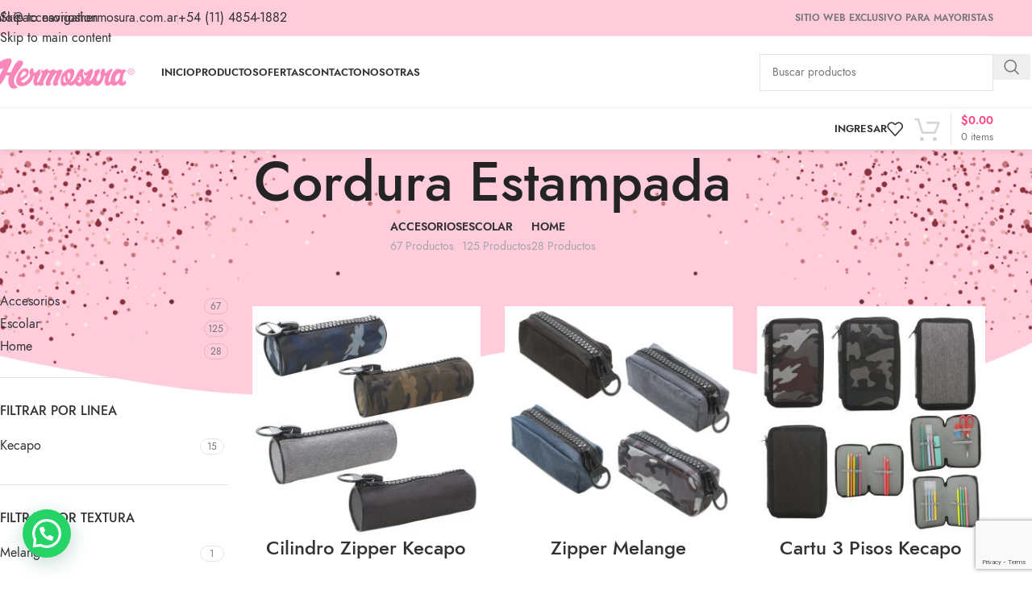

--- FILE ---
content_type: text/html; charset=UTF-8
request_url: https://accesorioshermosura.com.ar/tela/cordura-estampada/
body_size: 30379
content:
<!DOCTYPE html>
<html lang="es">
<head>
	<meta charset="UTF-8">
	<link rel="profile" href="https://gmpg.org/xfn/11">
	<link rel="pingback" href="">

	<title>Cordura Estampada &#8211; Hermosura</title>
<meta name='robots' content='max-image-preview:large' />
	<style>img:is([sizes="auto" i], [sizes^="auto," i]) { contain-intrinsic-size: 3000px 1500px }</style>
	<link rel='dns-prefetch' href='//capi-automation.s3.us-east-2.amazonaws.com' />
<link rel='dns-prefetch' href='//fonts.googleapis.com' />
<link rel="alternate" type="application/rss+xml" title="Hermosura &raquo; Feed" href="https://accesorioshermosura.com.ar/feed/" />
<link rel="alternate" type="application/rss+xml" title="Hermosura &raquo; Feed de los comentarios" href="https://accesorioshermosura.com.ar/comments/feed/" />
<link rel="alternate" type="application/rss+xml" title="Hermosura &raquo; Cordura Estampada Tela Feed" href="https://accesorioshermosura.com.ar/tela/cordura-estampada/feed/" />
<link rel='stylesheet' id='wp-block-library-css' href='https://accesorioshermosura.com.ar/wp-includes/css/dist/block-library/style.min.css' type='text/css' media='all' />
<style id='safe-svg-svg-icon-style-inline-css' type='text/css'>
.safe-svg-cover{text-align:center}.safe-svg-cover .safe-svg-inside{display:inline-block;max-width:100%}.safe-svg-cover svg{fill:currentColor;height:100%;max-height:100%;max-width:100%;width:100%}

</style>
<style id='joinchat-button-style-inline-css' type='text/css'>
.wp-block-joinchat-button{border:none!important;text-align:center}.wp-block-joinchat-button figure{display:table;margin:0 auto;padding:0}.wp-block-joinchat-button figcaption{font:normal normal 400 .6em/2em var(--wp--preset--font-family--system-font,sans-serif);margin:0;padding:0}.wp-block-joinchat-button .joinchat-button__qr{background-color:#fff;border:6px solid #25d366;border-radius:30px;box-sizing:content-box;display:block;height:200px;margin:auto;overflow:hidden;padding:10px;width:200px}.wp-block-joinchat-button .joinchat-button__qr canvas,.wp-block-joinchat-button .joinchat-button__qr img{display:block;margin:auto}.wp-block-joinchat-button .joinchat-button__link{align-items:center;background-color:#25d366;border:6px solid #25d366;border-radius:30px;display:inline-flex;flex-flow:row nowrap;justify-content:center;line-height:1.25em;margin:0 auto;text-decoration:none}.wp-block-joinchat-button .joinchat-button__link:before{background:transparent var(--joinchat-ico) no-repeat center;background-size:100%;content:"";display:block;height:1.5em;margin:-.75em .75em -.75em 0;width:1.5em}.wp-block-joinchat-button figure+.joinchat-button__link{margin-top:10px}@media (orientation:landscape)and (min-height:481px),(orientation:portrait)and (min-width:481px){.wp-block-joinchat-button.joinchat-button--qr-only figure+.joinchat-button__link{display:none}}@media (max-width:480px),(orientation:landscape)and (max-height:480px){.wp-block-joinchat-button figure{display:none}}

</style>
<style id='global-styles-inline-css' type='text/css'>
:root{--wp--preset--aspect-ratio--square: 1;--wp--preset--aspect-ratio--4-3: 4/3;--wp--preset--aspect-ratio--3-4: 3/4;--wp--preset--aspect-ratio--3-2: 3/2;--wp--preset--aspect-ratio--2-3: 2/3;--wp--preset--aspect-ratio--16-9: 16/9;--wp--preset--aspect-ratio--9-16: 9/16;--wp--preset--color--black: #000000;--wp--preset--color--cyan-bluish-gray: #abb8c3;--wp--preset--color--white: #ffffff;--wp--preset--color--pale-pink: #f78da7;--wp--preset--color--vivid-red: #cf2e2e;--wp--preset--color--luminous-vivid-orange: #ff6900;--wp--preset--color--luminous-vivid-amber: #fcb900;--wp--preset--color--light-green-cyan: #7bdcb5;--wp--preset--color--vivid-green-cyan: #00d084;--wp--preset--color--pale-cyan-blue: #8ed1fc;--wp--preset--color--vivid-cyan-blue: #0693e3;--wp--preset--color--vivid-purple: #9b51e0;--wp--preset--gradient--vivid-cyan-blue-to-vivid-purple: linear-gradient(135deg,rgba(6,147,227,1) 0%,rgb(155,81,224) 100%);--wp--preset--gradient--light-green-cyan-to-vivid-green-cyan: linear-gradient(135deg,rgb(122,220,180) 0%,rgb(0,208,130) 100%);--wp--preset--gradient--luminous-vivid-amber-to-luminous-vivid-orange: linear-gradient(135deg,rgba(252,185,0,1) 0%,rgba(255,105,0,1) 100%);--wp--preset--gradient--luminous-vivid-orange-to-vivid-red: linear-gradient(135deg,rgba(255,105,0,1) 0%,rgb(207,46,46) 100%);--wp--preset--gradient--very-light-gray-to-cyan-bluish-gray: linear-gradient(135deg,rgb(238,238,238) 0%,rgb(169,184,195) 100%);--wp--preset--gradient--cool-to-warm-spectrum: linear-gradient(135deg,rgb(74,234,220) 0%,rgb(151,120,209) 20%,rgb(207,42,186) 40%,rgb(238,44,130) 60%,rgb(251,105,98) 80%,rgb(254,248,76) 100%);--wp--preset--gradient--blush-light-purple: linear-gradient(135deg,rgb(255,206,236) 0%,rgb(152,150,240) 100%);--wp--preset--gradient--blush-bordeaux: linear-gradient(135deg,rgb(254,205,165) 0%,rgb(254,45,45) 50%,rgb(107,0,62) 100%);--wp--preset--gradient--luminous-dusk: linear-gradient(135deg,rgb(255,203,112) 0%,rgb(199,81,192) 50%,rgb(65,88,208) 100%);--wp--preset--gradient--pale-ocean: linear-gradient(135deg,rgb(255,245,203) 0%,rgb(182,227,212) 50%,rgb(51,167,181) 100%);--wp--preset--gradient--electric-grass: linear-gradient(135deg,rgb(202,248,128) 0%,rgb(113,206,126) 100%);--wp--preset--gradient--midnight: linear-gradient(135deg,rgb(2,3,129) 0%,rgb(40,116,252) 100%);--wp--preset--font-size--small: 13px;--wp--preset--font-size--medium: 20px;--wp--preset--font-size--large: 36px;--wp--preset--font-size--x-large: 42px;--wp--preset--spacing--20: 0.44rem;--wp--preset--spacing--30: 0.67rem;--wp--preset--spacing--40: 1rem;--wp--preset--spacing--50: 1.5rem;--wp--preset--spacing--60: 2.25rem;--wp--preset--spacing--70: 3.38rem;--wp--preset--spacing--80: 5.06rem;--wp--preset--shadow--natural: 6px 6px 9px rgba(0, 0, 0, 0.2);--wp--preset--shadow--deep: 12px 12px 50px rgba(0, 0, 0, 0.4);--wp--preset--shadow--sharp: 6px 6px 0px rgba(0, 0, 0, 0.2);--wp--preset--shadow--outlined: 6px 6px 0px -3px rgba(255, 255, 255, 1), 6px 6px rgba(0, 0, 0, 1);--wp--preset--shadow--crisp: 6px 6px 0px rgba(0, 0, 0, 1);}:where(body) { margin: 0; }.wp-site-blocks > .alignleft { float: left; margin-right: 2em; }.wp-site-blocks > .alignright { float: right; margin-left: 2em; }.wp-site-blocks > .aligncenter { justify-content: center; margin-left: auto; margin-right: auto; }:where(.is-layout-flex){gap: 0.5em;}:where(.is-layout-grid){gap: 0.5em;}.is-layout-flow > .alignleft{float: left;margin-inline-start: 0;margin-inline-end: 2em;}.is-layout-flow > .alignright{float: right;margin-inline-start: 2em;margin-inline-end: 0;}.is-layout-flow > .aligncenter{margin-left: auto !important;margin-right: auto !important;}.is-layout-constrained > .alignleft{float: left;margin-inline-start: 0;margin-inline-end: 2em;}.is-layout-constrained > .alignright{float: right;margin-inline-start: 2em;margin-inline-end: 0;}.is-layout-constrained > .aligncenter{margin-left: auto !important;margin-right: auto !important;}.is-layout-constrained > :where(:not(.alignleft):not(.alignright):not(.alignfull)){margin-left: auto !important;margin-right: auto !important;}body .is-layout-flex{display: flex;}.is-layout-flex{flex-wrap: wrap;align-items: center;}.is-layout-flex > :is(*, div){margin: 0;}body .is-layout-grid{display: grid;}.is-layout-grid > :is(*, div){margin: 0;}body{padding-top: 0px;padding-right: 0px;padding-bottom: 0px;padding-left: 0px;}a:where(:not(.wp-element-button)){text-decoration: none;}:root :where(.wp-element-button, .wp-block-button__link){background-color: #32373c;border-width: 0;color: #fff;font-family: inherit;font-size: inherit;line-height: inherit;padding: calc(0.667em + 2px) calc(1.333em + 2px);text-decoration: none;}.has-black-color{color: var(--wp--preset--color--black) !important;}.has-cyan-bluish-gray-color{color: var(--wp--preset--color--cyan-bluish-gray) !important;}.has-white-color{color: var(--wp--preset--color--white) !important;}.has-pale-pink-color{color: var(--wp--preset--color--pale-pink) !important;}.has-vivid-red-color{color: var(--wp--preset--color--vivid-red) !important;}.has-luminous-vivid-orange-color{color: var(--wp--preset--color--luminous-vivid-orange) !important;}.has-luminous-vivid-amber-color{color: var(--wp--preset--color--luminous-vivid-amber) !important;}.has-light-green-cyan-color{color: var(--wp--preset--color--light-green-cyan) !important;}.has-vivid-green-cyan-color{color: var(--wp--preset--color--vivid-green-cyan) !important;}.has-pale-cyan-blue-color{color: var(--wp--preset--color--pale-cyan-blue) !important;}.has-vivid-cyan-blue-color{color: var(--wp--preset--color--vivid-cyan-blue) !important;}.has-vivid-purple-color{color: var(--wp--preset--color--vivid-purple) !important;}.has-black-background-color{background-color: var(--wp--preset--color--black) !important;}.has-cyan-bluish-gray-background-color{background-color: var(--wp--preset--color--cyan-bluish-gray) !important;}.has-white-background-color{background-color: var(--wp--preset--color--white) !important;}.has-pale-pink-background-color{background-color: var(--wp--preset--color--pale-pink) !important;}.has-vivid-red-background-color{background-color: var(--wp--preset--color--vivid-red) !important;}.has-luminous-vivid-orange-background-color{background-color: var(--wp--preset--color--luminous-vivid-orange) !important;}.has-luminous-vivid-amber-background-color{background-color: var(--wp--preset--color--luminous-vivid-amber) !important;}.has-light-green-cyan-background-color{background-color: var(--wp--preset--color--light-green-cyan) !important;}.has-vivid-green-cyan-background-color{background-color: var(--wp--preset--color--vivid-green-cyan) !important;}.has-pale-cyan-blue-background-color{background-color: var(--wp--preset--color--pale-cyan-blue) !important;}.has-vivid-cyan-blue-background-color{background-color: var(--wp--preset--color--vivid-cyan-blue) !important;}.has-vivid-purple-background-color{background-color: var(--wp--preset--color--vivid-purple) !important;}.has-black-border-color{border-color: var(--wp--preset--color--black) !important;}.has-cyan-bluish-gray-border-color{border-color: var(--wp--preset--color--cyan-bluish-gray) !important;}.has-white-border-color{border-color: var(--wp--preset--color--white) !important;}.has-pale-pink-border-color{border-color: var(--wp--preset--color--pale-pink) !important;}.has-vivid-red-border-color{border-color: var(--wp--preset--color--vivid-red) !important;}.has-luminous-vivid-orange-border-color{border-color: var(--wp--preset--color--luminous-vivid-orange) !important;}.has-luminous-vivid-amber-border-color{border-color: var(--wp--preset--color--luminous-vivid-amber) !important;}.has-light-green-cyan-border-color{border-color: var(--wp--preset--color--light-green-cyan) !important;}.has-vivid-green-cyan-border-color{border-color: var(--wp--preset--color--vivid-green-cyan) !important;}.has-pale-cyan-blue-border-color{border-color: var(--wp--preset--color--pale-cyan-blue) !important;}.has-vivid-cyan-blue-border-color{border-color: var(--wp--preset--color--vivid-cyan-blue) !important;}.has-vivid-purple-border-color{border-color: var(--wp--preset--color--vivid-purple) !important;}.has-vivid-cyan-blue-to-vivid-purple-gradient-background{background: var(--wp--preset--gradient--vivid-cyan-blue-to-vivid-purple) !important;}.has-light-green-cyan-to-vivid-green-cyan-gradient-background{background: var(--wp--preset--gradient--light-green-cyan-to-vivid-green-cyan) !important;}.has-luminous-vivid-amber-to-luminous-vivid-orange-gradient-background{background: var(--wp--preset--gradient--luminous-vivid-amber-to-luminous-vivid-orange) !important;}.has-luminous-vivid-orange-to-vivid-red-gradient-background{background: var(--wp--preset--gradient--luminous-vivid-orange-to-vivid-red) !important;}.has-very-light-gray-to-cyan-bluish-gray-gradient-background{background: var(--wp--preset--gradient--very-light-gray-to-cyan-bluish-gray) !important;}.has-cool-to-warm-spectrum-gradient-background{background: var(--wp--preset--gradient--cool-to-warm-spectrum) !important;}.has-blush-light-purple-gradient-background{background: var(--wp--preset--gradient--blush-light-purple) !important;}.has-blush-bordeaux-gradient-background{background: var(--wp--preset--gradient--blush-bordeaux) !important;}.has-luminous-dusk-gradient-background{background: var(--wp--preset--gradient--luminous-dusk) !important;}.has-pale-ocean-gradient-background{background: var(--wp--preset--gradient--pale-ocean) !important;}.has-electric-grass-gradient-background{background: var(--wp--preset--gradient--electric-grass) !important;}.has-midnight-gradient-background{background: var(--wp--preset--gradient--midnight) !important;}.has-small-font-size{font-size: var(--wp--preset--font-size--small) !important;}.has-medium-font-size{font-size: var(--wp--preset--font-size--medium) !important;}.has-large-font-size{font-size: var(--wp--preset--font-size--large) !important;}.has-x-large-font-size{font-size: var(--wp--preset--font-size--x-large) !important;}
:where(.wp-block-post-template.is-layout-flex){gap: 1.25em;}:where(.wp-block-post-template.is-layout-grid){gap: 1.25em;}
:where(.wp-block-columns.is-layout-flex){gap: 2em;}:where(.wp-block-columns.is-layout-grid){gap: 2em;}
:root :where(.wp-block-pullquote){font-size: 1.5em;line-height: 1.6;}
</style>
<link rel='stylesheet' id='wpa-css-css' href='https://accesorioshermosura.com.ar/wp-content/plugins/honeypot/includes/css/wpa.css' type='text/css' media='all' />
<style id='woocommerce-inline-inline-css' type='text/css'>
.woocommerce form .form-row .required { visibility: visible; }
</style>
<link rel='stylesheet' id='js_composer_front-css' href='https://accesorioshermosura.com.ar/wp-content/plugins/js_composer/assets/css/js_composer.min.css' type='text/css' media='all' />
<link rel='stylesheet' id='wd-style-base-css' href='https://accesorioshermosura.com.ar/wp-content/themes/woodmart/css/parts/base.min.css' type='text/css' media='all' />
<link rel='stylesheet' id='wd-helpers-wpb-elem-css' href='https://accesorioshermosura.com.ar/wp-content/themes/woodmart/css/parts/helpers-wpb-elem.min.css' type='text/css' media='all' />
<link rel='stylesheet' id='wd-revolution-slider-css' href='https://accesorioshermosura.com.ar/wp-content/themes/woodmart/css/parts/int-rev-slider.min.css' type='text/css' media='all' />
<link rel='stylesheet' id='wd-wpbakery-base-css' href='https://accesorioshermosura.com.ar/wp-content/themes/woodmart/css/parts/int-wpb-base.min.css' type='text/css' media='all' />
<link rel='stylesheet' id='wd-wpbakery-base-deprecated-css' href='https://accesorioshermosura.com.ar/wp-content/themes/woodmart/css/parts/int-wpb-base-deprecated.min.css' type='text/css' media='all' />
<link rel='stylesheet' id='wd-notices-fixed-css' href='https://accesorioshermosura.com.ar/wp-content/themes/woodmart/css/parts/woo-opt-sticky-notices-old.min.css' type='text/css' media='all' />
<link rel='stylesheet' id='wd-woocommerce-base-css' href='https://accesorioshermosura.com.ar/wp-content/themes/woodmart/css/parts/woocommerce-base.min.css' type='text/css' media='all' />
<link rel='stylesheet' id='wd-mod-star-rating-css' href='https://accesorioshermosura.com.ar/wp-content/themes/woodmart/css/parts/mod-star-rating.min.css' type='text/css' media='all' />
<link rel='stylesheet' id='wd-woocommerce-block-notices-css' href='https://accesorioshermosura.com.ar/wp-content/themes/woodmart/css/parts/woo-mod-block-notices.min.css' type='text/css' media='all' />
<link rel='stylesheet' id='wd-widget-active-filters-css' href='https://accesorioshermosura.com.ar/wp-content/themes/woodmart/css/parts/woo-widget-active-filters.min.css' type='text/css' media='all' />
<link rel='stylesheet' id='wd-woo-shop-predefined-css' href='https://accesorioshermosura.com.ar/wp-content/themes/woodmart/css/parts/woo-shop-predefined.min.css' type='text/css' media='all' />
<link rel='stylesheet' id='wd-shop-title-categories-css' href='https://accesorioshermosura.com.ar/wp-content/themes/woodmart/css/parts/woo-categories-loop-nav.min.css' type='text/css' media='all' />
<link rel='stylesheet' id='wd-woo-categories-loop-nav-mobile-accordion-css' href='https://accesorioshermosura.com.ar/wp-content/themes/woodmart/css/parts/woo-categories-loop-nav-mobile-accordion.min.css' type='text/css' media='all' />
<link rel='stylesheet' id='wd-woo-shop-el-products-per-page-css' href='https://accesorioshermosura.com.ar/wp-content/themes/woodmart/css/parts/woo-shop-el-products-per-page.min.css' type='text/css' media='all' />
<link rel='stylesheet' id='wd-woo-shop-page-title-css' href='https://accesorioshermosura.com.ar/wp-content/themes/woodmart/css/parts/woo-shop-page-title.min.css' type='text/css' media='all' />
<link rel='stylesheet' id='wd-woo-mod-shop-loop-head-css' href='https://accesorioshermosura.com.ar/wp-content/themes/woodmart/css/parts/woo-mod-shop-loop-head.min.css' type='text/css' media='all' />
<link rel='stylesheet' id='wd-woo-shop-el-order-by-css' href='https://accesorioshermosura.com.ar/wp-content/themes/woodmart/css/parts/woo-shop-el-order-by.min.css' type='text/css' media='all' />
<link rel='stylesheet' id='wd-woo-shop-el-products-view-css' href='https://accesorioshermosura.com.ar/wp-content/themes/woodmart/css/parts/woo-shop-el-products-view.min.css' type='text/css' media='all' />
<link rel='stylesheet' id='wd-woo-mod-shop-attributes-css' href='https://accesorioshermosura.com.ar/wp-content/themes/woodmart/css/parts/woo-mod-shop-attributes.min.css' type='text/css' media='all' />
<link rel='stylesheet' id='wd-wp-blocks-css' href='https://accesorioshermosura.com.ar/wp-content/themes/woodmart/css/parts/wp-blocks.min.css' type='text/css' media='all' />
<link rel='stylesheet' id='wd-header-base-css' href='https://accesorioshermosura.com.ar/wp-content/themes/woodmart/css/parts/header-base.min.css' type='text/css' media='all' />
<link rel='stylesheet' id='wd-mod-tools-css' href='https://accesorioshermosura.com.ar/wp-content/themes/woodmart/css/parts/mod-tools.min.css' type='text/css' media='all' />
<link rel='stylesheet' id='wd-header-elements-base-css' href='https://accesorioshermosura.com.ar/wp-content/themes/woodmart/css/parts/header-el-base.min.css' type='text/css' media='all' />
<link rel='stylesheet' id='wd-header-search-css' href='https://accesorioshermosura.com.ar/wp-content/themes/woodmart/css/parts/header-el-search.min.css' type='text/css' media='all' />
<link rel='stylesheet' id='wd-header-search-form-css' href='https://accesorioshermosura.com.ar/wp-content/themes/woodmart/css/parts/header-el-search-form.min.css' type='text/css' media='all' />
<link rel='stylesheet' id='wd-wd-search-form-css' href='https://accesorioshermosura.com.ar/wp-content/themes/woodmart/css/parts/wd-search-form.min.css' type='text/css' media='all' />
<link rel='stylesheet' id='wd-wd-search-results-css' href='https://accesorioshermosura.com.ar/wp-content/themes/woodmart/css/parts/wd-search-results.min.css' type='text/css' media='all' />
<link rel='stylesheet' id='wd-wd-search-dropdown-css' href='https://accesorioshermosura.com.ar/wp-content/themes/woodmart/css/parts/wd-search-dropdown.min.css' type='text/css' media='all' />
<link rel='stylesheet' id='wd-header-mobile-nav-dropdown-css' href='https://accesorioshermosura.com.ar/wp-content/themes/woodmart/css/parts/header-el-mobile-nav-dropdown.min.css' type='text/css' media='all' />
<link rel='stylesheet' id='wd-header-cart-side-css' href='https://accesorioshermosura.com.ar/wp-content/themes/woodmart/css/parts/header-el-cart-side.min.css' type='text/css' media='all' />
<link rel='stylesheet' id='wd-header-cart-css' href='https://accesorioshermosura.com.ar/wp-content/themes/woodmart/css/parts/header-el-cart.min.css' type='text/css' media='all' />
<link rel='stylesheet' id='wd-widget-shopping-cart-css' href='https://accesorioshermosura.com.ar/wp-content/themes/woodmart/css/parts/woo-widget-shopping-cart.min.css' type='text/css' media='all' />
<link rel='stylesheet' id='wd-widget-product-list-css' href='https://accesorioshermosura.com.ar/wp-content/themes/woodmart/css/parts/woo-widget-product-list.min.css' type='text/css' media='all' />
<link rel='stylesheet' id='wd-woo-mod-login-form-css' href='https://accesorioshermosura.com.ar/wp-content/themes/woodmart/css/parts/woo-mod-login-form.min.css' type='text/css' media='all' />
<link rel='stylesheet' id='wd-header-my-account-css' href='https://accesorioshermosura.com.ar/wp-content/themes/woodmart/css/parts/header-el-my-account.min.css' type='text/css' media='all' />
<link rel='stylesheet' id='wd-header-cart-design-3-css' href='https://accesorioshermosura.com.ar/wp-content/themes/woodmart/css/parts/header-el-cart-design-3.min.css' type='text/css' media='all' />
<link rel='stylesheet' id='wd-page-title-css' href='https://accesorioshermosura.com.ar/wp-content/themes/woodmart/css/parts/page-title.min.css' type='text/css' media='all' />
<link rel='stylesheet' id='wd-off-canvas-sidebar-css' href='https://accesorioshermosura.com.ar/wp-content/themes/woodmart/css/parts/opt-off-canvas-sidebar.min.css' type='text/css' media='all' />
<link rel='stylesheet' id='wd-widget-product-cat-css' href='https://accesorioshermosura.com.ar/wp-content/themes/woodmart/css/parts/woo-widget-product-cat.min.css' type='text/css' media='all' />
<link rel='stylesheet' id='wd-widget-wd-layered-nav-css' href='https://accesorioshermosura.com.ar/wp-content/themes/woodmart/css/parts/woo-widget-wd-layered-nav.min.css' type='text/css' media='all' />
<link rel='stylesheet' id='wd-woo-mod-swatches-base-css' href='https://accesorioshermosura.com.ar/wp-content/themes/woodmart/css/parts/woo-mod-swatches-base.min.css' type='text/css' media='all' />
<link rel='stylesheet' id='wd-woo-mod-swatches-filter-css' href='https://accesorioshermosura.com.ar/wp-content/themes/woodmart/css/parts/woo-mod-swatches-filter.min.css' type='text/css' media='all' />
<link rel='stylesheet' id='wd-widget-slider-price-filter-css' href='https://accesorioshermosura.com.ar/wp-content/themes/woodmart/css/parts/woo-widget-slider-price-filter.min.css' type='text/css' media='all' />
<link rel='stylesheet' id='wd-woo-mod-swatches-style-1-css' href='https://accesorioshermosura.com.ar/wp-content/themes/woodmart/css/parts/woo-mod-swatches-style-1.min.css' type='text/css' media='all' />
<link rel='stylesheet' id='wd-woo-mod-swatches-style-4-css' href='https://accesorioshermosura.com.ar/wp-content/themes/woodmart/css/parts/woo-mod-swatches-style-4.min.css' type='text/css' media='all' />
<link rel='stylesheet' id='wd-shop-filter-area-css' href='https://accesorioshermosura.com.ar/wp-content/themes/woodmart/css/parts/woo-shop-el-filters-area.min.css' type='text/css' media='all' />
<link rel='stylesheet' id='wd-product-loop-css' href='https://accesorioshermosura.com.ar/wp-content/themes/woodmart/css/parts/woo-product-loop.min.css' type='text/css' media='all' />
<link rel='stylesheet' id='wd-product-loop-base-css' href='https://accesorioshermosura.com.ar/wp-content/themes/woodmart/css/parts/woo-product-loop-base.min.css' type='text/css' media='all' />
<link rel='stylesheet' id='wd-woo-mod-add-btn-replace-css' href='https://accesorioshermosura.com.ar/wp-content/themes/woodmart/css/parts/woo-mod-add-btn-replace.min.css' type='text/css' media='all' />
<link rel='stylesheet' id='wd-mod-more-description-css' href='https://accesorioshermosura.com.ar/wp-content/themes/woodmart/css/parts/mod-more-description.min.css' type='text/css' media='all' />
<link rel='stylesheet' id='wd-categories-loop-default-css' href='https://accesorioshermosura.com.ar/wp-content/themes/woodmart/css/parts/woo-categories-loop-default-old.min.css' type='text/css' media='all' />
<link rel='stylesheet' id='wd-woo-categories-loop-css' href='https://accesorioshermosura.com.ar/wp-content/themes/woodmart/css/parts/woo-categories-loop.min.css' type='text/css' media='all' />
<link rel='stylesheet' id='wd-categories-loop-css' href='https://accesorioshermosura.com.ar/wp-content/themes/woodmart/css/parts/woo-categories-loop-old.min.css' type='text/css' media='all' />
<link rel='stylesheet' id='wd-sticky-loader-css' href='https://accesorioshermosura.com.ar/wp-content/themes/woodmart/css/parts/mod-sticky-loader.min.css' type='text/css' media='all' />
<link rel='stylesheet' id='wd-mfp-popup-css' href='https://accesorioshermosura.com.ar/wp-content/themes/woodmart/css/parts/lib-magnific-popup.min.css' type='text/css' media='all' />
<link rel='stylesheet' id='wd-mod-animations-transform-css' href='https://accesorioshermosura.com.ar/wp-content/themes/woodmart/css/parts/mod-animations-transform.min.css' type='text/css' media='all' />
<link rel='stylesheet' id='wd-mod-transform-css' href='https://accesorioshermosura.com.ar/wp-content/themes/woodmart/css/parts/mod-transform.min.css' type='text/css' media='all' />
<link rel='stylesheet' id='wd-footer-base-css' href='https://accesorioshermosura.com.ar/wp-content/themes/woodmart/css/parts/footer-base.min.css' type='text/css' media='all' />
<link rel='stylesheet' id='wd-dividers-css' href='https://accesorioshermosura.com.ar/wp-content/themes/woodmart/css/parts/el-row-divider.min.css' type='text/css' media='all' />
<link rel='stylesheet' id='wd-social-icons-css' href='https://accesorioshermosura.com.ar/wp-content/themes/woodmart/css/parts/el-social-icons.min.css' type='text/css' media='all' />
<link rel='stylesheet' id='wd-social-icons-styles-css' href='https://accesorioshermosura.com.ar/wp-content/themes/woodmart/css/parts/el-social-styles.min.css' type='text/css' media='all' />
<link rel='stylesheet' id='wd-scroll-top-css' href='https://accesorioshermosura.com.ar/wp-content/themes/woodmart/css/parts/opt-scrolltotop.min.css' type='text/css' media='all' />
<link rel='stylesheet' id='wd-header-my-account-sidebar-css' href='https://accesorioshermosura.com.ar/wp-content/themes/woodmart/css/parts/header-el-my-account-sidebar.min.css' type='text/css' media='all' />
<link rel='stylesheet' id='wd-shop-off-canvas-sidebar-css' href='https://accesorioshermosura.com.ar/wp-content/themes/woodmart/css/parts/opt-shop-off-canvas-sidebar.min.css' type='text/css' media='all' />
<link rel='stylesheet' id='wd-mod-sticky-sidebar-opener-css' href='https://accesorioshermosura.com.ar/wp-content/themes/woodmart/css/parts/mod-sticky-sidebar-opener.min.css' type='text/css' media='all' />
<link rel='stylesheet' id='xts-google-fonts-css' href='https://fonts.googleapis.com/css?family=Jost%3A400%2C600%2C500%7CCookie%3A400&#038;ver=8.3.4' type='text/css' media='all' />
<script type="text/javascript" src="https://accesorioshermosura.com.ar/wp-includes/js/jquery/jquery.min.js" id="jquery-core-js"></script>
<script type="text/javascript" src="https://accesorioshermosura.com.ar/wp-includes/js/jquery/jquery-migrate.min.js" id="jquery-migrate-js"></script>
<script type="text/javascript" src="//accesorioshermosura.com.ar/wp-content/plugins/revslider/sr6/assets/js/rbtools.min.js" async id="tp-tools-js"></script>
<script type="text/javascript" src="//accesorioshermosura.com.ar/wp-content/plugins/revslider/sr6/assets/js/rs6.min.js" async id="revmin-js"></script>
<script type="text/javascript" src="https://accesorioshermosura.com.ar/wp-content/plugins/woocommerce/assets/js/jquery-blockui/jquery.blockUI.min.js" id="wc-jquery-blockui-js" data-wp-strategy="defer"></script>
<script type="text/javascript" id="wc-add-to-cart-js-extra">
/* <![CDATA[ */
var wc_add_to_cart_params = {"ajax_url":"\/wp-admin\/admin-ajax.php","wc_ajax_url":"\/?wc-ajax=%%endpoint%%","i18n_view_cart":"Ver carrito","cart_url":"https:\/\/accesorioshermosura.com.ar\/cart\/","is_cart":"","cart_redirect_after_add":"no"};
/* ]]> */
</script>
<script type="text/javascript" src="https://accesorioshermosura.com.ar/wp-content/plugins/woocommerce/assets/js/frontend/add-to-cart.min.js" id="wc-add-to-cart-js" data-wp-strategy="defer"></script>
<script type="text/javascript" src="https://accesorioshermosura.com.ar/wp-content/plugins/woocommerce/assets/js/js-cookie/js.cookie.min.js" id="wc-js-cookie-js" defer="defer" data-wp-strategy="defer"></script>
<script type="text/javascript" id="woocommerce-js-extra">
/* <![CDATA[ */
var woocommerce_params = {"ajax_url":"\/wp-admin\/admin-ajax.php","wc_ajax_url":"\/?wc-ajax=%%endpoint%%","i18n_password_show":"Mostrar contrase\u00f1a","i18n_password_hide":"Ocultar contrase\u00f1a"};
/* ]]> */
</script>
<script type="text/javascript" src="https://accesorioshermosura.com.ar/wp-content/plugins/woocommerce/assets/js/frontend/woocommerce.min.js" id="woocommerce-js" defer="defer" data-wp-strategy="defer"></script>
<script type="text/javascript" src="https://accesorioshermosura.com.ar/wp-content/plugins/js_composer/assets/js/vendors/woocommerce-add-to-cart.js" id="vc_woocommerce-add-to-cart-js-js"></script>
<script type="text/javascript" src="https://accesorioshermosura.com.ar/wp-content/themes/woodmart/js/libs/device.min.js" id="wd-device-library-js"></script>
<script type="text/javascript" src="https://accesorioshermosura.com.ar/wp-content/themes/woodmart/js/scripts/global/scrollBar.min.js" id="wd-scrollbar-js"></script>
<script></script><!-- start Simple Custom CSS and JS -->
<!-- Google Tag Manager -->
<script>(function(w,d,s,l,i){w[l]=w[l]||[];w[l].push({'gtm.start':
new Date().getTime(),event:'gtm.js'});var f=d.getElementsByTagName(s)[0],
j=d.createElement(s),dl=l!='dataLayer'?'&l='+l:'';j.async=true;j.src=
'https://www.googletagmanager.com/gtm.js?id='+i+dl;f.parentNode.insertBefore(j,f);
})(window,document,'script','dataLayer','GTM-PWFRB5T2');</script>
<!-- End Google Tag Manager --><!-- end Simple Custom CSS and JS -->
<!-- start Simple Custom CSS and JS -->
<!-- Global site tag (gtag.js) - Google Analytics -->
<script async src="https://www.googletagmanager.com/gtag/js?id=UA-183835444-1"></script>
<script>
  window.dataLayer = window.dataLayer || [];
  function gtag(){dataLayer.push(arguments);}
  gtag('js', new Date());

  gtag('config', 'UA-183835444-1');
</script><!-- end Simple Custom CSS and JS -->
<meta name="facebook-domain-verification" content="nehgok60136x9kp6mm0kqh0r66y5ji" />					<meta name="viewport" content="width=device-width, initial-scale=1.0, maximum-scale=1.0, user-scalable=no">
										<noscript><style>.woocommerce-product-gallery{ opacity: 1 !important; }</style></noscript>
				<script  type="text/javascript">
				!function(f,b,e,v,n,t,s){if(f.fbq)return;n=f.fbq=function(){n.callMethod?
					n.callMethod.apply(n,arguments):n.queue.push(arguments)};if(!f._fbq)f._fbq=n;
					n.push=n;n.loaded=!0;n.version='2.0';n.queue=[];t=b.createElement(e);t.async=!0;
					t.src=v;s=b.getElementsByTagName(e)[0];s.parentNode.insertBefore(t,s)}(window,
					document,'script','https://connect.facebook.net/en_US/fbevents.js');
			</script>
			<!-- WooCommerce Facebook Integration Begin -->
			<script  type="text/javascript">

				fbq('init', '1180977953496051', {}, {
    "agent": "woocommerce_0-10.3.7-3.5.15"
});

				document.addEventListener( 'DOMContentLoaded', function() {
					// Insert placeholder for events injected when a product is added to the cart through AJAX.
					document.body.insertAdjacentHTML( 'beforeend', '<div class=\"wc-facebook-pixel-event-placeholder\"></div>' );
				}, false );

			</script>
			<!-- WooCommerce Facebook Integration End -->
			<meta name="generator" content="Powered by WPBakery Page Builder - drag and drop page builder for WordPress."/>
<meta name="generator" content="Powered by Slider Revolution 6.7.38 - responsive, Mobile-Friendly Slider Plugin for WordPress with comfortable drag and drop interface." />
<link rel="icon" href="https://accesorioshermosura.com.ar/wp-content/uploads/2018/06/cropped-logoH512x512px-1-32x32.png" sizes="32x32" />
<link rel="icon" href="https://accesorioshermosura.com.ar/wp-content/uploads/2018/06/cropped-logoH512x512px-1-192x192.png" sizes="192x192" />
<link rel="apple-touch-icon" href="https://accesorioshermosura.com.ar/wp-content/uploads/2018/06/cropped-logoH512x512px-1-180x180.png" />
<meta name="msapplication-TileImage" content="https://accesorioshermosura.com.ar/wp-content/uploads/2018/06/cropped-logoH512x512px-1-270x270.png" />
<script>function setREVStartSize(e){
			//window.requestAnimationFrame(function() {
				window.RSIW = window.RSIW===undefined ? window.innerWidth : window.RSIW;
				window.RSIH = window.RSIH===undefined ? window.innerHeight : window.RSIH;
				try {
					var pw = document.getElementById(e.c).parentNode.offsetWidth,
						newh;
					pw = pw===0 || isNaN(pw) || (e.l=="fullwidth" || e.layout=="fullwidth") ? window.RSIW : pw;
					e.tabw = e.tabw===undefined ? 0 : parseInt(e.tabw);
					e.thumbw = e.thumbw===undefined ? 0 : parseInt(e.thumbw);
					e.tabh = e.tabh===undefined ? 0 : parseInt(e.tabh);
					e.thumbh = e.thumbh===undefined ? 0 : parseInt(e.thumbh);
					e.tabhide = e.tabhide===undefined ? 0 : parseInt(e.tabhide);
					e.thumbhide = e.thumbhide===undefined ? 0 : parseInt(e.thumbhide);
					e.mh = e.mh===undefined || e.mh=="" || e.mh==="auto" ? 0 : parseInt(e.mh,0);
					if(e.layout==="fullscreen" || e.l==="fullscreen")
						newh = Math.max(e.mh,window.RSIH);
					else{
						e.gw = Array.isArray(e.gw) ? e.gw : [e.gw];
						for (var i in e.rl) if (e.gw[i]===undefined || e.gw[i]===0) e.gw[i] = e.gw[i-1];
						e.gh = e.el===undefined || e.el==="" || (Array.isArray(e.el) && e.el.length==0)? e.gh : e.el;
						e.gh = Array.isArray(e.gh) ? e.gh : [e.gh];
						for (var i in e.rl) if (e.gh[i]===undefined || e.gh[i]===0) e.gh[i] = e.gh[i-1];
											
						var nl = new Array(e.rl.length),
							ix = 0,
							sl;
						e.tabw = e.tabhide>=pw ? 0 : e.tabw;
						e.thumbw = e.thumbhide>=pw ? 0 : e.thumbw;
						e.tabh = e.tabhide>=pw ? 0 : e.tabh;
						e.thumbh = e.thumbhide>=pw ? 0 : e.thumbh;
						for (var i in e.rl) nl[i] = e.rl[i]<window.RSIW ? 0 : e.rl[i];
						sl = nl[0];
						for (var i in nl) if (sl>nl[i] && nl[i]>0) { sl = nl[i]; ix=i;}
						var m = pw>(e.gw[ix]+e.tabw+e.thumbw) ? 1 : (pw-(e.tabw+e.thumbw)) / (e.gw[ix]);
						newh =  (e.gh[ix] * m) + (e.tabh + e.thumbh);
					}
					var el = document.getElementById(e.c);
					if (el!==null && el) el.style.height = newh+"px";
					el = document.getElementById(e.c+"_wrapper");
					if (el!==null && el) {
						el.style.height = newh+"px";
						el.style.display = "block";
					}
				} catch(e){
					console.log("Failure at Presize of Slider:" + e)
				}
			//});
		  };</script>
<style>
		
		</style><noscript><style> .wpb_animate_when_almost_visible { opacity: 1; }</style></noscript>			<style id="wd-style-header_234607-css" data-type="wd-style-header_234607">
				:root{
	--wd-top-bar-h: 45px;
	--wd-top-bar-sm-h: .00001px;
	--wd-top-bar-sticky-h: .00001px;
	--wd-top-bar-brd-w: 1px;

	--wd-header-general-h: 90px;
	--wd-header-general-sm-h: 60px;
	--wd-header-general-sticky-h: 60px;
	--wd-header-general-brd-w: .00001px;

	--wd-header-bottom-h: 50px;
	--wd-header-bottom-sm-h: .00001px;
	--wd-header-bottom-sticky-h: .00001px;
	--wd-header-bottom-brd-w: 1px;

	--wd-header-clone-h: .00001px;

	--wd-header-brd-w: calc(var(--wd-top-bar-brd-w) + var(--wd-header-general-brd-w) + var(--wd-header-bottom-brd-w));
	--wd-header-h: calc(var(--wd-top-bar-h) + var(--wd-header-general-h) + var(--wd-header-bottom-h) + var(--wd-header-brd-w));
	--wd-header-sticky-h: calc(var(--wd-top-bar-sticky-h) + var(--wd-header-general-sticky-h) + var(--wd-header-bottom-sticky-h) + var(--wd-header-clone-h) + var(--wd-header-brd-w));
	--wd-header-sm-h: calc(var(--wd-top-bar-sm-h) + var(--wd-header-general-sm-h) + var(--wd-header-bottom-sm-h) + var(--wd-header-brd-w));
}

.whb-top-bar .wd-dropdown {
	margin-top: 1.5px;
}

.whb-top-bar .wd-dropdown:after {
	height: 12.5px;
}


.whb-sticked .whb-general-header .wd-dropdown:not(.sub-sub-menu) {
	margin-top: 9px;
}

.whb-sticked .whb-general-header .wd-dropdown:not(.sub-sub-menu):after {
	height: 20px;
}

:root:has(.whb-top-bar.whb-border-boxed) {
	--wd-top-bar-brd-w: .00001px;
}

@media (max-width: 1024px) {
:root:has(.whb-top-bar.whb-hidden-mobile) {
	--wd-top-bar-brd-w: .00001px;
}
}


:root:has(.whb-header-bottom.whb-border-boxed) {
	--wd-header-bottom-brd-w: .00001px;
}

@media (max-width: 1024px) {
:root:has(.whb-header-bottom.whb-hidden-mobile) {
	--wd-header-bottom-brd-w: .00001px;
}
}

.whb-header-bottom .wd-dropdown {
	margin-top: 4px;
}

.whb-header-bottom .wd-dropdown:after {
	height: 15px;
}



		.whb-top-bar-inner { border-color: rgba(255, 255, 255, 0.25);border-bottom-width: 1px;border-bottom-style: solid; }
.whb-top-bar {
	background-color: rgba(255, 204, 219, 1);
}

.whb-pg8b297dls7z60uu5zk1 form.searchform {
	--wd-form-height: 46px;
}
.whb-general-header {
	background-color: rgba(255, 255, 255, 1);border-bottom-width: 0px;border-bottom-style: solid;
}

.whb-header-bottom {
	border-color: rgba(230, 230, 230, 1);border-bottom-width: 1px;border-bottom-style: solid;
}
			</style>
						<style id="wd-style-theme_settings_default-css" data-type="wd-style-theme_settings_default">
				@font-face {
	font-weight: normal;
	font-style: normal;
	font-family: "woodmart-font";
	src: url("//accesorioshermosura.com.ar/wp-content/themes/woodmart/fonts/woodmart-font-1-400.woff2?v=8.3.4") format("woff2");
}

@font-face {
	font-family: "star";
	font-weight: 400;
	font-style: normal;
	src: url("//accesorioshermosura.com.ar/wp-content/plugins/woocommerce/assets/fonts/star.eot?#iefix") format("embedded-opentype"), url("//accesorioshermosura.com.ar/wp-content/plugins/woocommerce/assets/fonts/star.woff") format("woff"), url("//accesorioshermosura.com.ar/wp-content/plugins/woocommerce/assets/fonts/star.ttf") format("truetype"), url("//accesorioshermosura.com.ar/wp-content/plugins/woocommerce/assets/fonts/star.svg#star") format("svg");
}

@font-face {
	font-family: "WooCommerce";
	font-weight: 400;
	font-style: normal;
	src: url("//accesorioshermosura.com.ar/wp-content/plugins/woocommerce/assets/fonts/WooCommerce.eot?#iefix") format("embedded-opentype"), url("//accesorioshermosura.com.ar/wp-content/plugins/woocommerce/assets/fonts/WooCommerce.woff") format("woff"), url("//accesorioshermosura.com.ar/wp-content/plugins/woocommerce/assets/fonts/WooCommerce.ttf") format("truetype"), url("//accesorioshermosura.com.ar/wp-content/plugins/woocommerce/assets/fonts/WooCommerce.svg#WooCommerce") format("svg");
}

:root {
	--wd-text-font: "Jost", Arial, Helvetica, sans-serif;
	--wd-text-font-weight: 400;
	--wd-text-color: #777777;
	--wd-text-font-size: 16px;
	--wd-title-font: "Jost", Arial, Helvetica, sans-serif;
	--wd-title-font-weight: 500;
	--wd-title-color: #242424;
	--wd-entities-title-font: "Jost", Arial, Helvetica, sans-serif;
	--wd-entities-title-font-weight: 500;
	--wd-entities-title-color: #333333;
	--wd-entities-title-color-hover: rgb(51 51 51 / 65%);
	--wd-alternative-font: "Cookie", Arial, Helvetica, sans-serif;
	--wd-widget-title-font: "Jost", Arial, Helvetica, sans-serif;
	--wd-widget-title-font-weight: 500;
	--wd-widget-title-transform: uppercase;
	--wd-widget-title-color: #333;
	--wd-widget-title-font-size: 16px;
	--wd-header-el-font: "Jost", Arial, Helvetica, sans-serif;
	--wd-header-el-font-weight: 600;
	--wd-header-el-transform: uppercase;
	--wd-header-el-font-size: 13px;
	--wd-otl-style: dotted;
	--wd-otl-width: 2px;
	--wd-primary-color: #fd4680;
	--wd-alternative-color: #fd4680;
	--btn-default-bgcolor: #f7f7f7;
	--btn-default-bgcolor-hover: #efefef;
	--btn-accented-bgcolor: #fd4680;
	--btn-accented-bgcolor-hover: #c01157;
	--wd-form-brd-width: 1px;
	--notices-success-bg: #459647;
	--notices-success-color: #fff;
	--notices-warning-bg: #E0B252;
	--notices-warning-color: #fff;
	--wd-link-color: #333333;
	--wd-link-color-hover: #242424;
}
.wd-age-verify-wrap {
	--wd-popup-width: 500px;
}
.wd-popup.wd-promo-popup {
	background-color: #111111;
	background-image: none;
	background-repeat: no-repeat;
	background-size: contain;
	background-position: left center;
}
.wd-promo-popup-wrap {
	--wd-popup-width: 800px;
}
:is(.woodmart-woocommerce-layered-nav, .wd-product-category-filter) .wd-scroll-content {
	max-height: 280px;
}
.wd-page-title .wd-page-title-bg img {
	object-fit: cover;
	object-position: center center;
}
.wd-footer {
	background-color: #ffccdb;
	background-image: none;
}
html .wd-page-content .wd-product .product-wrapper .wd-entities-title {
	font-size: 24px;
}
html .wd-product .price, html .wd-product .price > .amount, html .wd-product .price ins > .amount {
	font-size: 22px;
	color: #fd4680;
}
.mfp-wrap.wd-popup-quick-view-wrap {
	--wd-popup-width: 450px;
}

@media (max-width: 1024px) {
	html .wd-page-content .wd-product .product-wrapper .wd-entities-title {
		font-size: 18px;
	}
	html .wd-product .price, html .wd-product .price > .amount, html .wd-product .price ins > .amount {
		font-size: 16px;
	}

}

@media (max-width: 768.98px) {
	html .wd-page-content .wd-product .product-wrapper .wd-entities-title {
		font-size: 12px;
	}
	html .wd-product .price, html .wd-product .price > .amount, html .wd-product .price ins > .amount {
		font-size: 14px;
	}

}
:root{
--wd-container-w: 1222px;
--wd-form-brd-radius: 0px;
--btn-default-color: #333;
--btn-default-color-hover: #333;
--btn-accented-color: #fff;
--btn-accented-color-hover: #fff;
--btn-default-brd-radius: 5px;
--btn-default-box-shadow: none;
--btn-default-box-shadow-hover: none;
--btn-accented-brd-radius: 5px;
--btn-accented-box-shadow: none;
--btn-accented-box-shadow-hover: none;
--wd-brd-radius: 0px;
}

@media (min-width: 1222px) {
[data-vc-full-width]:not([data-vc-stretch-content]),
:is(.vc_section, .vc_row).wd-section-stretch {
padding-left: calc((100vw - 1222px - var(--wd-sticky-nav-w) - var(--wd-scroll-w)) / 2);
padding-right: calc((100vw - 1222px - var(--wd-sticky-nav-w) - var(--wd-scroll-w)) / 2);
}
}



@font-face {
	font-family: "Jost";
	src: url("//accesorioshermosura.com.ar/wp-content/uploads/2019/08/Jost-400-Book.woff2") format("woff2"), 
url("//accesorioshermosura.com.ar/wp-content/uploads/2019/08/Jost-Book.woff") format("woff");
	font-weight: 400;
	font-style: normal;
}

@font-face {
	font-family: "Jost";
	src: url("//accesorioshermosura.com.ar/wp-content/uploads/2019/08/jost-600-semi.woff2") format("woff2"), 
url("//accesorioshermosura.com.ar/wp-content/uploads/2019/08/jost-600-semi.woff") format("woff");
	font-weight: 600;
	font-style: normal;
}

@font-face {
	font-family: "Jost";
	src: url("//accesorioshermosura.com.ar/wp-content/uploads/2019/08/Jost-500-Medium.woff2") format("woff2"), 
url("//accesorioshermosura.com.ar/wp-content/uploads/2019/08/Jost-Medium.woff") format("woff");
	font-weight: 500;
	font-style: normal;
}

			</style>
			</head>

<body class="archive tax-pa_tela term-cordura-estampada term-334 wp-theme-woodmart theme-woodmart woocommerce woocommerce-page woocommerce-no-js wrapper-full-width  categories-accordion-on woodmart-archive-shop woodmart-ajax-shop-on notifications-sticky wpb-js-composer js-comp-ver-8.6.1 vc_responsive">
			<script type="text/javascript" id="wd-flicker-fix">// Flicker fix.</script><!-- start Simple Custom CSS and JS -->
<!-- Google Tag Manager (noscript) -->
<noscript><iframe src="https://www.googletagmanager.com/ns.html?id=GTM-PWFRB5T2"
height="0" width="0" style="display:none;visibility:hidden"></iframe></noscript>
<!-- End Google Tag Manager (noscript) --><!-- end Simple Custom CSS and JS -->
		<div class="wd-skip-links">
								<a href="#menu-main-navigation" class="wd-skip-navigation btn">
						Skip to navigation					</a>
								<a href="#main-content" class="wd-skip-content btn">
				Skip to main content			</a>
		</div>
			
	
	<div class="wd-page-wrapper website-wrapper">
									<header class="whb-header whb-header_234607 whb-sticky-shadow whb-scroll-slide whb-sticky-real">
					<div class="whb-main-header">
	
<div class="whb-row whb-top-bar whb-not-sticky-row whb-with-bg whb-border-boxed whb-color-dark whb-hidden-mobile whb-flex-flex-middle">
	<div class="container">
		<div class="whb-flex-row whb-top-bar-inner">
			<div class="whb-column whb-col-left whb-column5 whb-visible-lg">
	
<div class="wd-header-text reset-last-child whb-53rohn3i5e935dr1ln1p"><a href="mailto:info@accesorioshermosura.com.ar"><span style="font-size: medium;">info@accesorioshermosura.com.ar</span></a></div>
<div class="wd-header-divider whb-divider-default whb-bj74so4etk0hvz5a2mic"></div>

<div class="wd-header-text reset-last-child whb-matanchkshu1abubqbkz"><a href="tel:+5491148541882"><span style="font-size: medium;">+54 (11) 4854-1882</span></a></div>
</div>
<div class="whb-column whb-col-center whb-column6 whb-visible-lg whb-empty-column">
	</div>
<div class="whb-column whb-col-right whb-column7 whb-visible-lg">
	
<div class="wd-header-text reset-last-child whb-p3oa3nigd7raqvfupr5k"><strong>SITIO WEB EXCLUSIVO PARA MAYORISTAS</strong></div>
</div>
<div class="whb-column whb-col-mobile whb-column_mobile1 whb-hidden-lg whb-empty-column">
	</div>
		</div>
	</div>
</div>

<div class="whb-row whb-general-header whb-sticky-row whb-with-bg whb-without-border whb-color-dark whb-flex-flex-middle">
	<div class="container">
		<div class="whb-flex-row whb-general-header-inner">
			<div class="whb-column whb-col-left whb-column8 whb-visible-lg">
	<div class="site-logo whb-gs8bcnxektjsro21n657 wd-switch-logo">
	<a href="https://accesorioshermosura.com.ar/" class="wd-logo wd-main-logo" rel="home" aria-label="Site logo">
		<img width="196" height="49" src="https://accesorioshermosura.com.ar/wp-content/uploads/2020/11/logo_transp_footer.png" class="attachment-full size-full" alt="" style="max-width:180px;" decoding="async" srcset="https://accesorioshermosura.com.ar/wp-content/uploads/2020/11/logo_transp_footer.png 196w, https://accesorioshermosura.com.ar/wp-content/uploads/2020/11/logo_transp_footer-150x38.png 150w" sizes="(max-width: 196px) 100vw, 196px" />	</a>
					<a href="https://accesorioshermosura.com.ar/" class="wd-logo wd-sticky-logo" rel="home">
			<img width="196" height="49" src="https://accesorioshermosura.com.ar/wp-content/uploads/2020/11/logo_transp_footer.png" class="attachment-full size-full" alt="" style="max-width:245px;" decoding="async" srcset="https://accesorioshermosura.com.ar/wp-content/uploads/2020/11/logo_transp_footer.png 196w, https://accesorioshermosura.com.ar/wp-content/uploads/2020/11/logo_transp_footer-150x38.png 150w" sizes="(max-width: 196px) 100vw, 196px" />		</a>
	</div>

<div class="whb-space-element whb-b51hbxbg8h22qn4yrxf1 " style="width:30px;"></div>
</div>
<div class="whb-column whb-col-center whb-column9 whb-visible-lg">
	<nav class="wd-header-nav wd-header-main-nav text-left wd-design-1 whb-6kgdkbvf12frej4dofvj" role="navigation" aria-label="Main navigation">
	<ul id="menu-main-navigation" class="menu wd-nav wd-nav-header wd-nav-main wd-style-default wd-gap-s"><li id="menu-item-5548" class="menu-item menu-item-type-post_type menu-item-object-page menu-item-home menu-item-5548 item-level-0 menu-simple-dropdown wd-event-hover" ><a href="https://accesorioshermosura.com.ar/" class="woodmart-nav-link"><span class="nav-link-text">INICIO</span></a></li>
<li id="menu-item-5619" class="menu-item menu-item-type-post_type menu-item-object-page menu-item-has-children menu-item-5619 item-level-0 menu-simple-dropdown wd-event-hover" ><a href="https://accesorioshermosura.com.ar/productos/" class="woodmart-nav-link"><span class="nav-link-text">Productos</span></a><div class="color-scheme-dark wd-design-default wd-dropdown-menu wd-dropdown"><div class="container wd-entry-content">
<ul class="wd-sub-menu color-scheme-dark">
	<li id="menu-item-5399" class="menu-item menu-item-type-custom menu-item-object-custom menu-item-has-children menu-item-5399 item-level-1 wd-event-hover" ><a href="https://accesorioshermosura.com.ar/product-category/escolar/" class="woodmart-nav-link">ESCOLAR</a>
	<ul class="sub-sub-menu wd-dropdown">
		<li id="menu-item-7810" class="menu-item menu-item-type-taxonomy menu-item-object-product_cat menu-item-7810 item-level-2 wd-event-hover" ><a href="https://accesorioshermosura.com.ar/product-category/escolar/cartucheras/" class="woodmart-nav-link">Cartucheras</a></li>
		<li id="menu-item-7812" class="menu-item menu-item-type-taxonomy menu-item-object-product_cat menu-item-7812 item-level-2 wd-event-hover" ><a href="https://accesorioshermosura.com.ar/product-category/escolar/papeleria/" class="woodmart-nav-link">Cuadernos y Papelería</a></li>
		<li id="menu-item-7811" class="menu-item menu-item-type-taxonomy menu-item-object-product_cat menu-item-7811 item-level-2 wd-event-hover" ><a href="https://accesorioshermosura.com.ar/product-category/escolar/mochilas-y-bolsos/" class="woodmart-nav-link">Mochilas</a></li>
	</ul>
</li>
	<li id="menu-item-5540" class="menu-item menu-item-type-custom menu-item-object-custom menu-item-has-children menu-item-5540 item-level-1 wd-event-hover" ><a href="https://accesorioshermosura.com.ar/product-category/accesorios/" class="woodmart-nav-link">ACCESORIOS</a>
	<ul class="sub-sub-menu wd-dropdown">
		<li id="menu-item-7819" class="menu-item menu-item-type-taxonomy menu-item-object-product_cat menu-item-7819 item-level-2 wd-event-hover" ><a href="https://accesorioshermosura.com.ar/product-category/accesorios/billeteras-y-monederos/" class="woodmart-nav-link">Billeteras y Monederos</a></li>
		<li id="menu-item-7820" class="menu-item menu-item-type-taxonomy menu-item-object-product_cat menu-item-7820 item-level-2 wd-event-hover" ><a href="https://accesorioshermosura.com.ar/product-category/accesorios/carteras-y-mochilas/" class="woodmart-nav-link">Bolsos Carteras y Mochilas</a></li>
		<li id="menu-item-7821" class="menu-item menu-item-type-taxonomy menu-item-object-product_cat menu-item-7821 item-level-2 wd-event-hover" ><a href="https://accesorioshermosura.com.ar/product-category/accesorios/invierno/" class="woodmart-nav-link">Invierno</a></li>
		<li id="menu-item-7822" class="menu-item menu-item-type-taxonomy menu-item-object-product_cat menu-item-7822 item-level-2 wd-event-hover" ><a href="https://accesorioshermosura.com.ar/product-category/accesorios/organizadores/" class="woodmart-nav-link">Organizadores</a></li>
		<li id="menu-item-7823" class="menu-item menu-item-type-taxonomy menu-item-object-product_cat menu-item-7823 item-level-2 wd-event-hover" ><a href="https://accesorioshermosura.com.ar/product-category/accesorios/portacosmeticos/" class="woodmart-nav-link">Portacosmeticos</a></li>
	</ul>
</li>
	<li id="menu-item-7817" class="menu-item menu-item-type-taxonomy menu-item-object-product_cat menu-item-has-children menu-item-7817 item-level-1 wd-event-hover" ><a href="https://accesorioshermosura.com.ar/product-category/home/" class="woodmart-nav-link">HOME</a>
	<ul class="sub-sub-menu wd-dropdown">
		<li id="menu-item-7824" class="menu-item menu-item-type-taxonomy menu-item-object-product_cat menu-item-7824 item-level-2 wd-event-hover" ><a href="https://accesorioshermosura.com.ar/product-category/home/bolsas-agua-caliente/" class="woodmart-nav-link">Bolsas Agua Caliente</a></li>
		<li id="menu-item-7825" class="menu-item menu-item-type-taxonomy menu-item-object-product_cat menu-item-7825 item-level-2 wd-event-hover" ><a href="https://accesorioshermosura.com.ar/product-category/home/cocina/" class="woodmart-nav-link">Cocina</a></li>
		<li id="menu-item-7826" class="menu-item menu-item-type-taxonomy menu-item-object-product_cat menu-item-7826 item-level-2 wd-event-hover" ><a href="https://accesorioshermosura.com.ar/product-category/home/deco-bebes-ninos/" class="woodmart-nav-link">Deco Bebes Niños</a></li>
		<li id="menu-item-7827" class="menu-item menu-item-type-taxonomy menu-item-object-product_cat menu-item-7827 item-level-2 wd-event-hover" ><a href="https://accesorioshermosura.com.ar/product-category/home/organizadores-deco/" class="woodmart-nav-link">Organizadores Deco</a></li>
	</ul>
</li>
</ul>
</div>
</div>
</li>
<li id="menu-item-5532" class="menu-item menu-item-type-post_type menu-item-object-page menu-item-5532 item-level-0 menu-simple-dropdown wd-event-hover" ><a href="https://accesorioshermosura.com.ar/ofertas/" class="woodmart-nav-link"><span class="nav-link-text">OFERTAS</span></a></li>
<li id="menu-item-5533" class="menu-item menu-item-type-post_type menu-item-object-page menu-item-5533 item-level-0 menu-simple-dropdown wd-event-hover" ><a href="https://accesorioshermosura.com.ar/contacto/" class="woodmart-nav-link"><span class="nav-link-text">CONTACTO</span></a></li>
<li id="menu-item-6812" class="menu-item menu-item-type-post_type menu-item-object-page menu-item-6812 item-level-0 menu-simple-dropdown wd-event-hover" ><a href="https://accesorioshermosura.com.ar/nosotras/" class="woodmart-nav-link"><span class="nav-link-text">NOSOTRAS</span></a></li>
</ul></nav>
</div>
<div class="whb-column whb-col-right whb-column10 whb-visible-lg">
	<div class="wd-search-form  wd-header-search-form wd-display-form whb-pg8b297dls7z60uu5zk1">

<form role="search" method="get" class="searchform  wd-style-with-bg woodmart-ajax-search" action="https://accesorioshermosura.com.ar/"  data-thumbnail="1" data-price="1" data-post_type="product" data-count="20" data-sku="1" data-symbols_count="3" data-include_cat_search="no" autocomplete="off">
	<input type="text" class="s" placeholder="Buscar productos" value="" name="s" aria-label="Buscar" title="Buscar productos" required/>
	<input type="hidden" name="post_type" value="product">

	<span tabindex="0" aria-label="Clear search" class="wd-clear-search wd-role-btn wd-hide"></span>

	
	<button type="submit" class="searchsubmit">
		<span>
			Search		</span>
			</button>
</form>

	<div class="wd-search-results-wrapper">
		<div class="wd-search-results wd-dropdown-results wd-dropdown wd-scroll">
			<div class="wd-scroll-content">
				
				
							</div>
		</div>
	</div>

</div>
</div>
<div class="whb-column whb-mobile-left whb-column_mobile2 whb-hidden-lg">
	<div class="wd-tools-element wd-header-mobile-nav wd-style-icon wd-design-1 whb-g1k0m1tib7raxrwkm1t3">
	<a href="#" rel="nofollow" aria-label="Open mobile menu">
		
		<span class="wd-tools-icon">
					</span>

		<span class="wd-tools-text">Menu</span>

			</a>
</div></div>
<div class="whb-column whb-mobile-center whb-column_mobile3 whb-hidden-lg">
	<div class="site-logo whb-lt7vdqgaccmapftzurvt wd-switch-logo">
	<a href="https://accesorioshermosura.com.ar/" class="wd-logo wd-main-logo" rel="home" aria-label="Site logo">
		<img width="196" height="49" src="https://accesorioshermosura.com.ar/wp-content/uploads/2020/11/logo_transp_footer.png" class="attachment-full size-full" alt="" style="max-width:179px;" decoding="async" srcset="https://accesorioshermosura.com.ar/wp-content/uploads/2020/11/logo_transp_footer.png 196w, https://accesorioshermosura.com.ar/wp-content/uploads/2020/11/logo_transp_footer-150x38.png 150w" sizes="(max-width: 196px) 100vw, 196px" />	</a>
					<a href="https://accesorioshermosura.com.ar/" class="wd-logo wd-sticky-logo" rel="home">
			<img width="196" height="49" src="https://accesorioshermosura.com.ar/wp-content/uploads/2020/11/logo_transp_footer.png" class="attachment-full size-full" alt="" style="max-width:179px;" decoding="async" srcset="https://accesorioshermosura.com.ar/wp-content/uploads/2020/11/logo_transp_footer.png 196w, https://accesorioshermosura.com.ar/wp-content/uploads/2020/11/logo_transp_footer-150x38.png 150w" sizes="(max-width: 196px) 100vw, 196px" />		</a>
	</div>
</div>
<div class="whb-column whb-mobile-right whb-column_mobile4 whb-hidden-lg">
	
<div class="wd-header-cart wd-tools-element wd-design-5 cart-widget-opener whb-trk5sfmvib0ch1s1qbtc">
	<a href="https://accesorioshermosura.com.ar/cart/" title="Carrito">
		
			<span class="wd-tools-icon wd-icon-alt">
															<span class="wd-cart-number wd-tools-count">0 <span>items</span></span>
									</span>
			<span class="wd-tools-text">
				
										<span class="wd-cart-subtotal"><span class="woocommerce-Price-amount amount"><bdi><span class="woocommerce-Price-currencySymbol">&#36;</span>0.00</bdi></span></span>
					</span>

			</a>
	</div>
</div>
		</div>
	</div>
</div>

<div class="whb-row whb-header-bottom whb-not-sticky-row whb-without-bg whb-border-fullwidth whb-color-dark whb-hidden-mobile whb-with-shadow whb-flex-flex-middle">
	<div class="container">
		<div class="whb-flex-row whb-header-bottom-inner">
			<div class="whb-column whb-col-left whb-column11 whb-visible-lg whb-empty-column">
	</div>
<div class="whb-column whb-col-center whb-column12 whb-visible-lg whb-empty-column">
	</div>
<div class="whb-column whb-col-right whb-column13 whb-visible-lg">
	<div class="wd-header-my-account wd-tools-element wd-event-hover wd-design-1 wd-account-style-text login-side-opener whb-ohlitg1ad2crj3jjibrj">
			<a href="https://accesorioshermosura.com.ar/micuenta/" title="Mi Cuenta">
			
				<span class="wd-tools-icon">
									</span>
				<span class="wd-tools-text">
				Ingresar			</span>

					</a>

			</div>

<div class="wd-header-wishlist wd-tools-element wd-style-icon wd-with-count wd-design-2 whb-trjn01ef6c33o9ami9mz" title="Favoritos">
	<a href="https://accesorioshermosura.com.ar/wishlist/" title="Wishlist products">
		
			<span class="wd-tools-icon">
				
									<span class="wd-tools-count">
						0					</span>
							</span>

			<span class="wd-tools-text">
				Favoritos			</span>

			</a>
</div>

<div class="wd-header-cart wd-tools-element wd-design-3 cart-widget-opener whb-2rmqgu0lj3fvnvnnsl1h">
	<a href="https://accesorioshermosura.com.ar/cart/" title="Carrito">
		
			<span class="wd-tools-icon">
											</span>
			<span class="wd-tools-text">
											<span class="wd-cart-number wd-tools-count">0 <span>items</span></span>
						
										<span class="wd-cart-subtotal"><span class="woocommerce-Price-amount amount"><bdi><span class="woocommerce-Price-currencySymbol">&#36;</span>0.00</bdi></span></span>
					</span>

			</a>
	</div>
</div>
<div class="whb-column whb-col-mobile whb-column_mobile5 whb-hidden-lg whb-empty-column">
	</div>
		</div>
	</div>
</div>
</div>
				</header>
			
								<div class="wd-page-content main-page-wrapper">
		
									<div class="wd-page-title page-title  page-title-default title-size-default title-design-centered color-scheme-dark wd-nav-accordion-mb-on" style="">
					<div class="wd-page-title-bg wd-fill">
						<img width="1920" height="750" src="https://accesorioshermosura.com.ar/wp-content/uploads/2020/11/titulos-fondo11.png" class="attachment-full size-full" alt="" decoding="async" fetchpriority="high" srcset="https://accesorioshermosura.com.ar/wp-content/uploads/2020/11/titulos-fondo11.png 1920w, https://accesorioshermosura.com.ar/wp-content/uploads/2020/11/titulos-fondo11-150x59.png 150w, https://accesorioshermosura.com.ar/wp-content/uploads/2020/11/titulos-fondo11-500x195.png 500w, https://accesorioshermosura.com.ar/wp-content/uploads/2020/11/titulos-fondo11-300x117.png 300w, https://accesorioshermosura.com.ar/wp-content/uploads/2020/11/titulos-fondo11-1000x391.png 1000w, https://accesorioshermosura.com.ar/wp-content/uploads/2020/11/titulos-fondo11-768x300.png 768w, https://accesorioshermosura.com.ar/wp-content/uploads/2020/11/titulos-fondo11-1536x600.png 1536w" sizes="(max-width: 1920px) 100vw, 1920px" />					</div>
					<div class="container">
						<div class="wd-title-wrapp">
							
															<h1 class="entry-title title">
									Cordura Estampada								</h1>

																					</div>

																				
				<div class="wd-btn-show-cat wd-action-btn wd-style-text">
					<a href="#" rel="nofollow">
						Categorias					</a>
				</div>
			
			
			<ul class="wd-nav-product-cat wd-active wd-nav wd-gap-m wd-style-underline has-product-count wd-mobile-accordion" >
														<li class="cat-item cat-item-65  wd-event-hover"><a class="category-nav-link" href="https://accesorioshermosura.com.ar/product-category/accesorios/" ><span class="nav-link-summary"><span class="nav-link-text">Accesorios</span><span class="nav-link-count">67 productos</span></span></a>
</li>
	<li class="cat-item cat-item-73  wd-event-hover"><a class="category-nav-link" href="https://accesorioshermosura.com.ar/product-category/escolar/" ><span class="nav-link-summary"><span class="nav-link-text">Escolar</span><span class="nav-link-count">125 productos</span></span></a>
</li>
	<li class="cat-item cat-item-380  wd-event-hover"><a class="category-nav-link" href="https://accesorioshermosura.com.ar/product-category/home/" ><span class="nav-link-summary"><span class="nav-link-text">Home</span><span class="nav-link-count">28 productos</span></span></a>
</li>
							</ul>
													</div>
				</div>
						
		<main id="main-content" class="wd-content-layout content-layout-wrapper container wd-grid-g wd-sidebar-hidden-md-sm wd-sidebar-hidden-sm wd-builder-off" role="main" style="--wd-col-lg:12;--wd-gap-lg:30px;--wd-gap-sm:20px;">
				
	
<aside class="wd-sidebar sidebar-container wd-grid-col sidebar-left" style="--wd-col-lg:3;--wd-col-md:12;--wd-col-sm:12;">
			<div class="wd-heading">
			<div class="close-side-widget wd-action-btn wd-style-text wd-cross-icon">
				<a href="#" rel="nofollow noopener">Cerrar</a>
			</div>
		</div>
		<div class="widget-area">
				<div id="woocommerce_product_categories-1" class="wd-widget widget sidebar-widget woocommerce widget_product_categories"><h5 class="widget-title">CATEGORIAS DE PRODUCTOS</h5><ul class="product-categories"><li class="cat-item cat-item-65 cat-parent wd-active-parent"><a href="https://accesorioshermosura.com.ar/product-category/accesorios/">Accesorios</a> <span class="count">67</span><ul class='children'>
<li class="cat-item cat-item-561"><a href="https://accesorioshermosura.com.ar/product-category/accesorios/billeteras-y-monederos/">Billeteras y Monederos</a> <span class="count">5</span></li>
<li class="cat-item cat-item-560"><a href="https://accesorioshermosura.com.ar/product-category/accesorios/carteras-y-mochilas/">Bolsos Carteras y Mochilas</a> <span class="count">13</span></li>
<li class="cat-item cat-item-562"><a href="https://accesorioshermosura.com.ar/product-category/accesorios/invierno/">Invierno</a> <span class="count">4</span></li>
<li class="cat-item cat-item-67"><a href="https://accesorioshermosura.com.ar/product-category/accesorios/organizadores/">Organizadores</a> <span class="count">5</span></li>
<li class="cat-item cat-item-69"><a href="https://accesorioshermosura.com.ar/product-category/accesorios/portacosmeticos/">Portacosmeticos</a> <span class="count">42</span></li>
</ul>
</li>
<li class="cat-item cat-item-73 cat-parent wd-active-parent"><a href="https://accesorioshermosura.com.ar/product-category/escolar/">Escolar</a> <span class="count">125</span><ul class='children'>
<li class="cat-item cat-item-75"><a href="https://accesorioshermosura.com.ar/product-category/escolar/cartucheras/">Cartucheras</a> <span class="count">102</span></li>
<li class="cat-item cat-item-79"><a href="https://accesorioshermosura.com.ar/product-category/escolar/papeleria/">Cuadernos y Papelería</a> <span class="count">11</span></li>
<li class="cat-item cat-item-77"><a href="https://accesorioshermosura.com.ar/product-category/escolar/mochilas-y-bolsos/">Mochilas</a> <span class="count">9</span></li>
</ul>
</li>
<li class="cat-item cat-item-380 cat-parent wd-active-parent"><a href="https://accesorioshermosura.com.ar/product-category/home/">Home</a> <span class="count">28</span><ul class='children'>
<li class="cat-item cat-item-566"><a href="https://accesorioshermosura.com.ar/product-category/home/bolsas-agua-caliente/">Bolsas Agua Caliente</a> <span class="count">3</span></li>
<li class="cat-item cat-item-564"><a href="https://accesorioshermosura.com.ar/product-category/home/cocina/">Cocina</a> <span class="count">19</span></li>
<li class="cat-item cat-item-565"><a href="https://accesorioshermosura.com.ar/product-category/home/deco-bebes-ninos/">Deco Bebes Niños</a> <span class="count">3</span></li>
<li class="cat-item cat-item-563"><a href="https://accesorioshermosura.com.ar/product-category/home/organizadores-deco/">Organizadores Deco</a> <span class="count">3</span></li>
</ul>
</li>
</ul></div><div id="woodmart-woocommerce-layered-nav-4" class="wd-widget widget sidebar-widget woodmart-woocommerce-layered-nav"><h5 class="widget-title">FILTRAR POR LINEA</h5><div class="wd-scroll"><ul class="wd-swatches-filter wd-filter-list wd-labels-on wd-size-normal wd-layout-list wd-text-style-1 wd-bg-style-4 wd-shape-round wd-scroll-content"><li class="wc-layered-nav-term"><a rel="nofollow noopener" href="https://accesorioshermosura.com.ar/tela/cordura-estampada/?filter_linea=kecapo" class="layered-nav-link" aria-label="Filter by Kecapo"><span class="wd-filter-lable layer-term-lable">Kecapo</span></a> <span class="count">15</span></li></ul></div></div><div id="woodmart-woocommerce-layered-nav-3" class="wd-widget widget sidebar-widget woodmart-woocommerce-layered-nav"><h5 class="widget-title">FILTRAR POR TEXTURA</h5><div class="wd-scroll"><ul class="wd-swatches-filter wd-filter-list wd-labels-on wd-size-normal wd-layout-list wd-text-style-1 wd-bg-style-4 wd-shape-round wd-scroll-content"><li class="wc-layered-nav-term"><a rel="nofollow noopener" href="https://accesorioshermosura.com.ar/tela/cordura-estampada/?filter_tela=melange" class="layered-nav-link" aria-label="Filter by Melange"><span class="wd-filter-lable layer-term-lable">Melange</span></a> <span class="count">1</span></li></ul></div></div><div id="woocommerce_price_filter-2" class="wd-widget widget sidebar-widget woocommerce widget_price_filter"><h5 class="widget-title">FILTRAR POR PRECIO</h5>
<form method="get" action="https://accesorioshermosura.com.ar/tela/cordura-estampada/">
	<div class="price_slider_wrapper">
		<div class="price_slider" style="display:none;"></div>
		<div class="price_slider_amount" data-step="10">
			<label class="screen-reader-text" for="min_price">Precio mínimo</label>
			<input type="text" id="min_price" name="min_price" value="1900" data-min="1900" placeholder="Precio mínimo" />
			<label class="screen-reader-text" for="max_price">Precio máximo</label>
			<input type="text" id="max_price" name="max_price" value="15800" data-max="15800" placeholder="Precio máximo" />
						<button type="submit" class="button">Filtrar</button>
			<div class="price_label" style="display:none;">
				Precio: <span class="from"></span> &mdash; <span class="to"></span>
			</div>
						<div class="clear"></div>
		</div>
	</div>
</form>

</div><div id="woocommerce_products-4" class="wd-widget widget sidebar-widget woocommerce widget_products"><h5 class="widget-title">PRODUCTOS DESTACADOS</h5><ul class="product_list_widget"><li>
		<span class="widget-product-wrap">
		<a href="https://accesorioshermosura.com.ar/product/bolsa-de-agua-caliente-grande-estampada/" title="Bolsa de Agua Caliente Grande Estampada" class="widget-product-img">
			<img width="300" height="300" src="https://accesorioshermosura.com.ar/wp-content/uploads/2024/08/2079-0-300x300.jpg" class="attachment-woocommerce_thumbnail size-woocommerce_thumbnail" alt="Bolsa de Agua Caliente Grande Estampada" decoding="async" srcset="https://accesorioshermosura.com.ar/wp-content/uploads/2024/08/2079-0-300x300.jpg 300w, https://accesorioshermosura.com.ar/wp-content/uploads/2024/08/2079-0-150x150.jpg 150w, https://accesorioshermosura.com.ar/wp-content/uploads/2024/08/2079-0-768x768.jpg 768w, https://accesorioshermosura.com.ar/wp-content/uploads/2024/08/2079-0-600x600.jpg 600w, https://accesorioshermosura.com.ar/wp-content/uploads/2024/08/2079-0-500x500.jpg 500w, https://accesorioshermosura.com.ar/wp-content/uploads/2024/08/2079-0.jpg 1000w" sizes="(max-width: 300px) 100vw, 300px" />		</a>
		<span class="widget-product-info">
			<a href="https://accesorioshermosura.com.ar/product/bolsa-de-agua-caliente-grande-estampada/" title="Bolsa de Agua Caliente Grande Estampada" class="wd-entities-title">
				Bolsa de Agua Caliente Grande Estampada			</a>
													<span class="price"><span class="woocommerce-Price-amount amount"><bdi><span class="woocommerce-Price-currencySymbol">&#36;</span>8,700.00</bdi></span> <small class="woocommerce-price-suffix">+ IVA</small></span>
		</span>
	</span>
	</li>
<li>
		<span class="widget-product-wrap">
		<a href="https://accesorioshermosura.com.ar/product/bolsa-de-agua-caliente-chica-estampada/" title="Bolsa de Agua Caliente Chica Estampada" class="widget-product-img">
			<img width="300" height="300" src="https://accesorioshermosura.com.ar/wp-content/uploads/2024/08/2078-0-300x300.jpg" class="attachment-woocommerce_thumbnail size-woocommerce_thumbnail" alt="Bolsa de Agua Caliente Chica Estampada" decoding="async" srcset="https://accesorioshermosura.com.ar/wp-content/uploads/2024/08/2078-0-300x300.jpg 300w, https://accesorioshermosura.com.ar/wp-content/uploads/2024/08/2078-0-150x150.jpg 150w, https://accesorioshermosura.com.ar/wp-content/uploads/2024/08/2078-0-768x768.jpg 768w, https://accesorioshermosura.com.ar/wp-content/uploads/2024/08/2078-0-600x600.jpg 600w, https://accesorioshermosura.com.ar/wp-content/uploads/2024/08/2078-0-500x500.jpg 500w, https://accesorioshermosura.com.ar/wp-content/uploads/2024/08/2078-0.jpg 1000w" sizes="(max-width: 300px) 100vw, 300px" />		</a>
		<span class="widget-product-info">
			<a href="https://accesorioshermosura.com.ar/product/bolsa-de-agua-caliente-chica-estampada/" title="Bolsa de Agua Caliente Chica Estampada" class="wd-entities-title">
				Bolsa de Agua Caliente Chica Estampada			</a>
													<span class="price"><span class="woocommerce-Price-amount amount"><bdi><span class="woocommerce-Price-currencySymbol">&#36;</span>7,300.00</bdi></span> <small class="woocommerce-price-suffix">+ IVA</small></span>
		</span>
	</span>
	</li>
<li>
		<span class="widget-product-wrap">
		<a href="https://accesorioshermosura.com.ar/product/servilleta/" title="Servilleta" class="widget-product-img">
			<img width="300" height="300" src="https://accesorioshermosura.com.ar/wp-content/uploads/2025/11/1759-0-300x300.jpg" class="attachment-woocommerce_thumbnail size-woocommerce_thumbnail" alt="Servilleta" decoding="async" srcset="https://accesorioshermosura.com.ar/wp-content/uploads/2025/11/1759-0-300x300.jpg 300w, https://accesorioshermosura.com.ar/wp-content/uploads/2025/11/1759-0-150x150.jpg 150w, https://accesorioshermosura.com.ar/wp-content/uploads/2025/11/1759-0-768x768.jpg 768w, https://accesorioshermosura.com.ar/wp-content/uploads/2025/11/1759-0-500x500.jpg 500w, https://accesorioshermosura.com.ar/wp-content/uploads/2025/11/1759-0.jpg 1000w" sizes="(max-width: 300px) 100vw, 300px" />		</a>
		<span class="widget-product-info">
			<a href="https://accesorioshermosura.com.ar/product/servilleta/" title="Servilleta" class="wd-entities-title">
				Servilleta			</a>
													<span class="price"><span class="woocommerce-Price-amount amount"><bdi><span class="woocommerce-Price-currencySymbol">&#36;</span>1,990.00</bdi></span> <small class="woocommerce-price-suffix">+ IVA</small></span>
		</span>
	</span>
	</li>
<li>
		<span class="widget-product-wrap">
		<a href="https://accesorioshermosura.com.ar/product/bolsa-de-agua-caliente-chica-lisa/" title="Bolsa de Agua Caliente Chica Lisa" class="widget-product-img">
			<img width="300" height="300" src="https://accesorioshermosura.com.ar/wp-content/uploads/2024/08/2077-0-300x300.jpg" class="attachment-woocommerce_thumbnail size-woocommerce_thumbnail" alt="Bolsa de Agua Caliente Chica Lisa" decoding="async" srcset="https://accesorioshermosura.com.ar/wp-content/uploads/2024/08/2077-0-300x300.jpg 300w, https://accesorioshermosura.com.ar/wp-content/uploads/2024/08/2077-0-150x150.jpg 150w, https://accesorioshermosura.com.ar/wp-content/uploads/2024/08/2077-0-768x768.jpg 768w, https://accesorioshermosura.com.ar/wp-content/uploads/2024/08/2077-0-600x600.jpg 600w, https://accesorioshermosura.com.ar/wp-content/uploads/2024/08/2077-0-500x500.jpg 500w, https://accesorioshermosura.com.ar/wp-content/uploads/2024/08/2077-0.jpg 1000w" sizes="(max-width: 300px) 100vw, 300px" />		</a>
		<span class="widget-product-info">
			<a href="https://accesorioshermosura.com.ar/product/bolsa-de-agua-caliente-chica-lisa/" title="Bolsa de Agua Caliente Chica Lisa" class="wd-entities-title">
				Bolsa de Agua Caliente Chica Lisa			</a>
													<span class="price"><span class="woocommerce-Price-amount amount"><bdi><span class="woocommerce-Price-currencySymbol">&#36;</span>7,300.00</bdi></span> <small class="woocommerce-price-suffix">+ IVA</small></span>
		</span>
	</span>
	</li>
<li>
		<span class="widget-product-wrap">
		<a href="https://accesorioshermosura.com.ar/product/cubre-alimentos/" title="Cubre Alimentos" class="widget-product-img">
			<img width="300" height="300" src="https://accesorioshermosura.com.ar/wp-content/uploads/2024/08/2076-0-300x300.jpg" class="attachment-woocommerce_thumbnail size-woocommerce_thumbnail" alt="Cubre Alimentos" decoding="async" srcset="https://accesorioshermosura.com.ar/wp-content/uploads/2024/08/2076-0-300x300.jpg 300w, https://accesorioshermosura.com.ar/wp-content/uploads/2024/08/2076-0-150x150.jpg 150w, https://accesorioshermosura.com.ar/wp-content/uploads/2024/08/2076-0-768x768.jpg 768w, https://accesorioshermosura.com.ar/wp-content/uploads/2024/08/2076-0-600x600.jpg 600w, https://accesorioshermosura.com.ar/wp-content/uploads/2024/08/2076-0-500x500.jpg 500w, https://accesorioshermosura.com.ar/wp-content/uploads/2024/08/2076-0.jpg 1000w" sizes="(max-width: 300px) 100vw, 300px" />		</a>
		<span class="widget-product-info">
			<a href="https://accesorioshermosura.com.ar/product/cubre-alimentos/" title="Cubre Alimentos" class="wd-entities-title">
				Cubre Alimentos			</a>
													<span class="price"><span class="woocommerce-Price-amount amount"><bdi><span class="woocommerce-Price-currencySymbol">&#36;</span>3,200.00</bdi></span> <small class="woocommerce-price-suffix">+ IVA</small></span>
		</span>
	</span>
	</li>
</ul></div>			</div>
</aside>

<div class="wd-content-area site-content wd-grid-col" style="--wd-col-lg:9;--wd-col-md:12;--wd-col-sm:12;">
<div class="woocommerce-notices-wrapper"></div>


<div class="shop-loop-head">
	<div class="wd-shop-tools">
					<nav class="wd-breadcrumbs woocommerce-breadcrumb" aria-label="Breadcrumb">				<a href="https://accesorioshermosura.com.ar">
					Inicio				</a>
			<span class="wd-delimiter"></span>				<span class="wd-last">
					Tela del producto				</span>
			<span class="wd-delimiter"></span>				<span class="wd-last">
					Cordura Estampada				</span>
			</nav>		
		<p class="woocommerce-result-count" role="alert" aria-relevant="all" >
	Mostrando 1&ndash;12 de 16 resultados</p>
	</div>
	<div class="wd-shop-tools">
								<div class="wd-show-sidebar-btn wd-action-btn wd-style-text wd-burger-icon">
				<a href="#" rel="nofollow">Ver Filtros</a>
			</div>
		
		<div class="wd-products-per-page">
			<span class="wd-label per-page-title">
				Mostrar			</span>

											<a rel="nofollow noopener" href="https://accesorioshermosura.com.ar/tela/cordura-estampada/?per_page=12" class="per-page-variation current-variation">
					<span>
						12					</span>
				</a>
				<span class="per-page-border"></span>
											<a rel="nofollow noopener" href="https://accesorioshermosura.com.ar/tela/cordura-estampada/?per_page=24" class="per-page-variation">
					<span>
						24					</span>
				</a>
				<span class="per-page-border"></span>
					</div>
				<div class="wd-products-shop-view products-view-grid">
			
												
										<a rel="nofollow noopener" href="https://accesorioshermosura.com.ar/tela/cordura-estampada/?shop_view=grid&#038;per_row=3" class="shop-view current-variation per-row-3" aria-label="Grid view 3"></a>
									
										<a rel="nofollow noopener" href="https://accesorioshermosura.com.ar/tela/cordura-estampada/?shop_view=grid&#038;per_row=4" class="shop-view per-row-4" aria-label="Grid view 4"></a>
									</div>
		<form class="woocommerce-ordering wd-style-underline wd-ordering-mb-icon" method="get">
			<select name="orderby" class="orderby" aria-label="Pedido de la tienda">
							<option value="menu_order"  selected='selected'>Orden predeterminado</option>
							<option value="popularity" >Ordenar por popularidad</option>
							<option value="date" >Ordenar por los últimos</option>
							<option value="price" >Ordenar por precio: bajo a alto</option>
							<option value="price-desc" >Ordenar por precio: alto a bajo</option>
					</select>
		<input type="hidden" name="paged" value="1" />
			</form>
			</div>
</div>



			<div class="wd-products-element">			<div class="wd-sticky-loader wd-content-loader"><span class="wd-loader"></span></div>
		
<div class="products wd-products wd-grid-g grid-columns-3 elements-grid pagination-pagination" data-source="main_loop" data-min_price="" data-max_price="" data-columns="3" style="--wd-col-lg:3;--wd-col-md:3;--wd-col-sm:1;--wd-gap-lg:30px;--wd-gap-sm:10px;">

							
					
					<div class="wd-product wd-hover-base wd-hover-with-fade wd-col product-grid-item product product-no-swatches type-product post-7183 status-publish instock product_cat-accesorios product_cat-cartucheras product_cat-escolar product_cat-portacosmeticos product_tag-cartuchera product_tag-kecapo product_tag-portacosmeticos product_tag-zipper has-post-thumbnail taxable shipping-taxable purchasable product-type-simple" data-loop="1" data-id="7183">
	
	
<div class="product-wrapper">
	<div class="content-product-imagin"></div>
	<div class="product-element-top wd-quick-shop">
		<a href="https://accesorioshermosura.com.ar/product/cilindro-zipper-kecapo/" class="product-image-link" tabindex="-1" aria-label="Cilindro Zipper Kecapo">
			<img width="300" height="300" src="https://accesorioshermosura.com.ar/wp-content/uploads/2024/09/2048-0-300x300.jpg" class="attachment-woocommerce_thumbnail size-woocommerce_thumbnail" alt="" decoding="async" loading="lazy" srcset="https://accesorioshermosura.com.ar/wp-content/uploads/2024/09/2048-0-300x300.jpg 300w, https://accesorioshermosura.com.ar/wp-content/uploads/2024/09/2048-0-150x150.jpg 150w, https://accesorioshermosura.com.ar/wp-content/uploads/2024/09/2048-0-768x768.jpg 768w, https://accesorioshermosura.com.ar/wp-content/uploads/2024/09/2048-0-600x600.jpg 600w, https://accesorioshermosura.com.ar/wp-content/uploads/2024/09/2048-0-500x500.jpg 500w, https://accesorioshermosura.com.ar/wp-content/uploads/2024/09/2048-0.jpg 1000w" sizes="auto, (max-width: 300px) 100vw, 300px" />		</a>

					<div class="hover-img">
				<img width="300" height="300" src="https://accesorioshermosura.com.ar/wp-content/uploads/2024/09/2048-3-300x300.jpg" class="attachment-woocommerce_thumbnail size-woocommerce_thumbnail" alt="" decoding="async" loading="lazy" srcset="https://accesorioshermosura.com.ar/wp-content/uploads/2024/09/2048-3-300x300.jpg 300w, https://accesorioshermosura.com.ar/wp-content/uploads/2024/09/2048-3-150x150.jpg 150w, https://accesorioshermosura.com.ar/wp-content/uploads/2024/09/2048-3-768x768.jpg 768w, https://accesorioshermosura.com.ar/wp-content/uploads/2024/09/2048-3-600x600.jpg 600w, https://accesorioshermosura.com.ar/wp-content/uploads/2024/09/2048-3-500x500.jpg 500w, https://accesorioshermosura.com.ar/wp-content/uploads/2024/09/2048-3.jpg 1000w" sizes="auto, (max-width: 300px) 100vw, 300px" />			</div>
			
		<div class="wrapp-swatches"></div>
	</div>

	<div class="product-element-bottom product-information">
		<h3 class="wd-entities-title"><a href="https://accesorioshermosura.com.ar/product/cilindro-zipper-kecapo/">Cilindro Zipper Kecapo</a></h3>				<div class="product-rating-price">
			<div class="wrapp-product-price">
				
	<span class="price"><span class="woocommerce-Price-amount amount"><bdi><span class="woocommerce-Price-currencySymbol">&#36;</span>6,800.00</bdi></span> <small class="woocommerce-price-suffix">+ IVA</small></span>
							</div>
		</div>
				<div class="fade-in-block wd-scroll">
			<div class="hover-content wd-more-desc">
				<div class="hover-content-inner wd-more-desc-inner">
					Cilindro Zipper Kecapo Código: 2048 Textura: Piel				</div>
				<a href="#" rel="nofollow" class="wd-more-desc-btn" aria-label="Read more description"></a>
			</div>
			<div class=" wd-bottom-actions">
				<div class="wrap-wishlist-button">			<div class="wd-wishlist-btn wd-action-btn wd-style-icon wd-wishlist-icon">
				<a class="" href="https://accesorioshermosura.com.ar/wishlist/" data-key="ccecbb1541" data-product-id="7183" rel="nofollow" data-added-text="Browse wishlist">
					<span class="wd-added-icon"></span>
					<span class="wd-action-text">Favoritos</span>
				</a>
			</div>
		</div>
				<div class="wd-add-btn wd-add-btn-replace">
					<a href="/tela/cordura-estampada/?add-to-cart=7183" aria-describedby="woocommerce_loop_add_to_cart_link_describedby_7183" data-quantity="1" class="button product_type_simple add_to_cart_button ajax_add_to_cart add-to-cart-loop" data-product_id="7183" data-product_sku="2048" aria-label="Añadir al carrito: &ldquo;Cilindro Zipper Kecapo&rdquo;" rel="nofollow" data-success_message="«Cilindro Zipper Kecapo» se ha añadido a tu carrito" role="button"><span>Añadir al carrito</span></a>	<span id="woocommerce_loop_add_to_cart_link_describedby_7183" class="screen-reader-text">
			</span>
																				</div>
				<div class="wrap-quickview-button">		<div class="quick-view wd-action-btn wd-style-icon wd-quick-view-icon">
			<a
				href="https://accesorioshermosura.com.ar/product/cilindro-zipper-kecapo/"
				class="open-quick-view quick-view-button"
				rel="nofollow"
				data-id="7183"
				>Vista rápida</a>
		</div>
		</div>
			</div>

						
					</div>
	</div>
</div>
</div>

				
					
					<div class="wd-product wd-hover-base wd-hover-with-fade wd-col product-grid-item product product-no-swatches type-product post-6824 status-publish last instock product_cat-accesorios product_cat-cartucheras product_cat-escolar product_cat-portacosmeticos product_tag-cartuchera product_tag-gris product_tag-kecapo product_tag-melange product_tag-negro has-post-thumbnail taxable shipping-taxable purchasable product-type-simple" data-loop="2" data-id="6824">
	
	
<div class="product-wrapper">
	<div class="content-product-imagin"></div>
	<div class="product-element-top wd-quick-shop">
		<a href="https://accesorioshermosura.com.ar/product/zipper-melange/" class="product-image-link" tabindex="-1" aria-label="Zipper Melange">
			<img width="300" height="300" src="https://accesorioshermosura.com.ar/wp-content/uploads/2025/10/2006-0-300x300.jpg" class="attachment-woocommerce_thumbnail size-woocommerce_thumbnail" alt="" decoding="async" loading="lazy" srcset="https://accesorioshermosura.com.ar/wp-content/uploads/2025/10/2006-0-300x300.jpg 300w, https://accesorioshermosura.com.ar/wp-content/uploads/2025/10/2006-0-150x150.jpg 150w, https://accesorioshermosura.com.ar/wp-content/uploads/2025/10/2006-0-768x768.jpg 768w, https://accesorioshermosura.com.ar/wp-content/uploads/2025/10/2006-0-500x500.jpg 500w, https://accesorioshermosura.com.ar/wp-content/uploads/2025/10/2006-0.jpg 1000w" sizes="auto, (max-width: 300px) 100vw, 300px" />		</a>

					<div class="hover-img">
				<img width="300" height="300" src="https://accesorioshermosura.com.ar/wp-content/uploads/2025/10/2006-2-300x300.jpg" class="attachment-woocommerce_thumbnail size-woocommerce_thumbnail" alt="" decoding="async" loading="lazy" srcset="https://accesorioshermosura.com.ar/wp-content/uploads/2025/10/2006-2-300x300.jpg 300w, https://accesorioshermosura.com.ar/wp-content/uploads/2025/10/2006-2-150x150.jpg 150w, https://accesorioshermosura.com.ar/wp-content/uploads/2025/10/2006-2-768x768.jpg 768w, https://accesorioshermosura.com.ar/wp-content/uploads/2025/10/2006-2-500x500.jpg 500w, https://accesorioshermosura.com.ar/wp-content/uploads/2025/10/2006-2.jpg 1000w" sizes="auto, (max-width: 300px) 100vw, 300px" />			</div>
			
		<div class="wrapp-swatches"></div>
	</div>

	<div class="product-element-bottom product-information">
		<h3 class="wd-entities-title"><a href="https://accesorioshermosura.com.ar/product/zipper-melange/">Zipper Melange</a></h3>				<div class="product-rating-price">
			<div class="wrapp-product-price">
				
	<span class="price"><span class="woocommerce-Price-amount amount"><bdi><span class="woocommerce-Price-currencySymbol">&#36;</span>7,500.00</bdi></span> <small class="woocommerce-price-suffix">+ IVA</small></span>
							</div>
		</div>
				<div class="fade-in-block wd-scroll">
			<div class="hover-content wd-more-desc">
				<div class="hover-content-inner wd-more-desc-inner">
					Zipper Melange Código: 2006 Textura: Melange				</div>
				<a href="#" rel="nofollow" class="wd-more-desc-btn" aria-label="Read more description"></a>
			</div>
			<div class=" wd-bottom-actions">
				<div class="wrap-wishlist-button">			<div class="wd-wishlist-btn wd-action-btn wd-style-icon wd-wishlist-icon">
				<a class="" href="https://accesorioshermosura.com.ar/wishlist/" data-key="ccecbb1541" data-product-id="6824" rel="nofollow" data-added-text="Browse wishlist">
					<span class="wd-added-icon"></span>
					<span class="wd-action-text">Favoritos</span>
				</a>
			</div>
		</div>
				<div class="wd-add-btn wd-add-btn-replace">
					<a href="/tela/cordura-estampada/?add-to-cart=6824" aria-describedby="woocommerce_loop_add_to_cart_link_describedby_6824" data-quantity="1" class="button product_type_simple add_to_cart_button ajax_add_to_cart add-to-cart-loop" data-product_id="6824" data-product_sku="2006-081" aria-label="Añadir al carrito: &ldquo;Zipper Melange&rdquo;" rel="nofollow" data-success_message="«Zipper Melange» se ha añadido a tu carrito" role="button"><span>Añadir al carrito</span></a>	<span id="woocommerce_loop_add_to_cart_link_describedby_6824" class="screen-reader-text">
			</span>
																				</div>
				<div class="wrap-quickview-button">		<div class="quick-view wd-action-btn wd-style-icon wd-quick-view-icon">
			<a
				href="https://accesorioshermosura.com.ar/product/zipper-melange/"
				class="open-quick-view quick-view-button"
				rel="nofollow"
				data-id="6824"
				>Vista rápida</a>
		</div>
		</div>
			</div>

						
					</div>
	</div>
</div>
</div>

				
					
					<div class="wd-product wd-hover-base wd-hover-with-fade wd-col product-grid-item product product-no-swatches type-product post-7189 status-publish first instock product_cat-cartucheras product_cat-escolar product_tag-cartucheras product_tag-estampado product_tag-kecapo product_tag-lapices has-post-thumbnail taxable shipping-taxable purchasable product-type-simple" data-loop="3" data-id="7189">
	
	
<div class="product-wrapper">
	<div class="content-product-imagin"></div>
	<div class="product-element-top wd-quick-shop">
		<a href="https://accesorioshermosura.com.ar/product/cartu-3-pisos-kecapo/" class="product-image-link" tabindex="-1" aria-label="Cartu 3 Pisos Kecapo">
			<img width="300" height="300" src="https://accesorioshermosura.com.ar/wp-content/uploads/2024/09/2054-0-300x300.jpg" class="attachment-woocommerce_thumbnail size-woocommerce_thumbnail" alt="" decoding="async" loading="lazy" srcset="https://accesorioshermosura.com.ar/wp-content/uploads/2024/09/2054-0-300x300.jpg 300w, https://accesorioshermosura.com.ar/wp-content/uploads/2024/09/2054-0-150x150.jpg 150w, https://accesorioshermosura.com.ar/wp-content/uploads/2024/09/2054-0-768x768.jpg 768w, https://accesorioshermosura.com.ar/wp-content/uploads/2024/09/2054-0-500x500.jpg 500w, https://accesorioshermosura.com.ar/wp-content/uploads/2024/09/2054-0.jpg 1000w" sizes="auto, (max-width: 300px) 100vw, 300px" />		</a>

					<div class="hover-img">
				<img width="300" height="300" src="https://accesorioshermosura.com.ar/wp-content/uploads/2024/09/2054-3-300x300.jpg" class="attachment-woocommerce_thumbnail size-woocommerce_thumbnail" alt="" decoding="async" loading="lazy" srcset="https://accesorioshermosura.com.ar/wp-content/uploads/2024/09/2054-3-300x300.jpg 300w, https://accesorioshermosura.com.ar/wp-content/uploads/2024/09/2054-3-150x150.jpg 150w, https://accesorioshermosura.com.ar/wp-content/uploads/2024/09/2054-3-768x768.jpg 768w, https://accesorioshermosura.com.ar/wp-content/uploads/2024/09/2054-3-500x500.jpg 500w, https://accesorioshermosura.com.ar/wp-content/uploads/2024/09/2054-3.jpg 1000w" sizes="auto, (max-width: 300px) 100vw, 300px" />			</div>
			
		<div class="wrapp-swatches"></div>
	</div>

	<div class="product-element-bottom product-information">
		<h3 class="wd-entities-title"><a href="https://accesorioshermosura.com.ar/product/cartu-3-pisos-kecapo/">Cartu 3 Pisos Kecapo</a></h3>				<div class="product-rating-price">
			<div class="wrapp-product-price">
				
	<span class="price"><span class="woocommerce-Price-amount amount"><bdi><span class="woocommerce-Price-currencySymbol">&#36;</span>10,200.00</bdi></span> <small class="woocommerce-price-suffix">+ IVA</small></span>
							</div>
		</div>
				<div class="fade-in-block wd-scroll">
			<div class="hover-content wd-more-desc">
				<div class="hover-content-inner wd-more-desc-inner">
					Cartu 3 Pisos Kecapo Código: 2054 Textura: Cordura				</div>
				<a href="#" rel="nofollow" class="wd-more-desc-btn" aria-label="Read more description"></a>
			</div>
			<div class=" wd-bottom-actions">
				<div class="wrap-wishlist-button">			<div class="wd-wishlist-btn wd-action-btn wd-style-icon wd-wishlist-icon">
				<a class="" href="https://accesorioshermosura.com.ar/wishlist/" data-key="ccecbb1541" data-product-id="7189" rel="nofollow" data-added-text="Browse wishlist">
					<span class="wd-added-icon"></span>
					<span class="wd-action-text">Favoritos</span>
				</a>
			</div>
		</div>
				<div class="wd-add-btn wd-add-btn-replace">
					<a href="/tela/cordura-estampada/?add-to-cart=7189" aria-describedby="woocommerce_loop_add_to_cart_link_describedby_7189" data-quantity="1" class="button product_type_simple add_to_cart_button ajax_add_to_cart add-to-cart-loop" data-product_id="7189" data-product_sku="2054" aria-label="Añadir al carrito: &ldquo;Cartu 3 Pisos Kecapo&rdquo;" rel="nofollow" data-success_message="«Cartu 3 Pisos Kecapo» se ha añadido a tu carrito" role="button"><span>Añadir al carrito</span></a>	<span id="woocommerce_loop_add_to_cart_link_describedby_7189" class="screen-reader-text">
			</span>
																				</div>
				<div class="wrap-quickview-button">		<div class="quick-view wd-action-btn wd-style-icon wd-quick-view-icon">
			<a
				href="https://accesorioshermosura.com.ar/product/cartu-3-pisos-kecapo/"
				class="open-quick-view quick-view-button"
				rel="nofollow"
				data-id="7189"
				>Vista rápida</a>
		</div>
		</div>
			</div>

						
					</div>
	</div>
</div>
</div>

				
					
					<div class="wd-product wd-hover-base wd-hover-with-fade wd-col product-grid-item product product-no-swatches type-product post-6471 status-publish instock product_cat-cartucheras product_cat-escolar product_tag-cartucheras product_tag-estampado product_tag-kecapo product_tag-lapices product_tag-libro has-post-thumbnail taxable shipping-taxable purchasable product-type-simple" data-loop="4" data-id="6471">
	
	
<div class="product-wrapper">
	<div class="content-product-imagin"></div>
	<div class="product-element-top wd-quick-shop">
		<a href="https://accesorioshermosura.com.ar/product/cartuchera-libro-kecapo/" class="product-image-link" tabindex="-1" aria-label="Cartuchera Libro Kecapo">
			<img width="300" height="300" src="https://accesorioshermosura.com.ar/wp-content/uploads/2023/08/1929-0-1-300x300.jpg" class="attachment-woocommerce_thumbnail size-woocommerce_thumbnail" alt="" decoding="async" loading="lazy" srcset="https://accesorioshermosura.com.ar/wp-content/uploads/2023/08/1929-0-1-300x300.jpg 300w, https://accesorioshermosura.com.ar/wp-content/uploads/2023/08/1929-0-1-150x150.jpg 150w, https://accesorioshermosura.com.ar/wp-content/uploads/2023/08/1929-0-1-500x500.jpg 500w, https://accesorioshermosura.com.ar/wp-content/uploads/2023/08/1929-0-1-768x768.jpg 768w, https://accesorioshermosura.com.ar/wp-content/uploads/2023/08/1929-0-1-600x600.jpg 600w, https://accesorioshermosura.com.ar/wp-content/uploads/2023/08/1929-0-1.jpg 1000w" sizes="auto, (max-width: 300px) 100vw, 300px" />		</a>

					<div class="hover-img">
				<img width="300" height="300" src="https://accesorioshermosura.com.ar/wp-content/uploads/2023/08/1929-4-1-300x300.jpg" class="attachment-woocommerce_thumbnail size-woocommerce_thumbnail" alt="" decoding="async" loading="lazy" srcset="https://accesorioshermosura.com.ar/wp-content/uploads/2023/08/1929-4-1-300x300.jpg 300w, https://accesorioshermosura.com.ar/wp-content/uploads/2023/08/1929-4-1-150x150.jpg 150w, https://accesorioshermosura.com.ar/wp-content/uploads/2023/08/1929-4-1-500x500.jpg 500w, https://accesorioshermosura.com.ar/wp-content/uploads/2023/08/1929-4-1-768x768.jpg 768w, https://accesorioshermosura.com.ar/wp-content/uploads/2023/08/1929-4-1-600x600.jpg 600w, https://accesorioshermosura.com.ar/wp-content/uploads/2023/08/1929-4-1.jpg 1000w" sizes="auto, (max-width: 300px) 100vw, 300px" />			</div>
			
		<div class="wrapp-swatches"></div>
	</div>

	<div class="product-element-bottom product-information">
		<h3 class="wd-entities-title"><a href="https://accesorioshermosura.com.ar/product/cartuchera-libro-kecapo/">Cartuchera Libro Kecapo</a></h3>				<div class="product-rating-price">
			<div class="wrapp-product-price">
				
	<span class="price"><span class="woocommerce-Price-amount amount"><bdi><span class="woocommerce-Price-currencySymbol">&#36;</span>7,100.00</bdi></span> <small class="woocommerce-price-suffix">+ IVA</small></span>
							</div>
		</div>
				<div class="fade-in-block wd-scroll">
			<div class="hover-content wd-more-desc">
				<div class="hover-content-inner wd-more-desc-inner">
					Cartuchera Libro Kecapo Código: 1929 Textura: Cordura				</div>
				<a href="#" rel="nofollow" class="wd-more-desc-btn" aria-label="Read more description"></a>
			</div>
			<div class=" wd-bottom-actions">
				<div class="wrap-wishlist-button">			<div class="wd-wishlist-btn wd-action-btn wd-style-icon wd-wishlist-icon">
				<a class="" href="https://accesorioshermosura.com.ar/wishlist/" data-key="ccecbb1541" data-product-id="6471" rel="nofollow" data-added-text="Browse wishlist">
					<span class="wd-added-icon"></span>
					<span class="wd-action-text">Favoritos</span>
				</a>
			</div>
		</div>
				<div class="wd-add-btn wd-add-btn-replace">
					<a href="/tela/cordura-estampada/?add-to-cart=6471" aria-describedby="woocommerce_loop_add_to_cart_link_describedby_6471" data-quantity="1" class="button product_type_simple add_to_cart_button ajax_add_to_cart add-to-cart-loop" data-product_id="6471" data-product_sku="1929" aria-label="Añadir al carrito: &ldquo;Cartuchera Libro Kecapo&rdquo;" rel="nofollow" data-success_message="«Cartuchera Libro Kecapo» se ha añadido a tu carrito" role="button"><span>Añadir al carrito</span></a>	<span id="woocommerce_loop_add_to_cart_link_describedby_6471" class="screen-reader-text">
			</span>
																				</div>
				<div class="wrap-quickview-button">		<div class="quick-view wd-action-btn wd-style-icon wd-quick-view-icon">
			<a
				href="https://accesorioshermosura.com.ar/product/cartuchera-libro-kecapo/"
				class="open-quick-view quick-view-button"
				rel="nofollow"
				data-id="6471"
				>Vista rápida</a>
		</div>
		</div>
			</div>

						
					</div>
	</div>
</div>
</div>

				
					
					<div class="wd-product wd-hover-base wd-hover-with-fade wd-col product-grid-item product product-no-swatches type-product post-6472 status-publish last instock product_cat-cartucheras product_cat-escolar product_tag-cartucheras product_tag-cuadruple product_tag-estampado product_tag-kecapo product_tag-lapices has-post-thumbnail taxable shipping-taxable purchasable product-type-simple" data-loop="5" data-id="6472">
	
	
<div class="product-wrapper">
	<div class="content-product-imagin"></div>
	<div class="product-element-top wd-quick-shop">
		<a href="https://accesorioshermosura.com.ar/product/cartuchera-cuadruple-kecapo/" class="product-image-link" tabindex="-1" aria-label="Cartuchera Cuádruple Kecapo">
			<img width="300" height="300" src="https://accesorioshermosura.com.ar/wp-content/uploads/2023/08/1930-0-1-300x300.jpg" class="attachment-woocommerce_thumbnail size-woocommerce_thumbnail" alt="" decoding="async" loading="lazy" srcset="https://accesorioshermosura.com.ar/wp-content/uploads/2023/08/1930-0-1-300x300.jpg 300w, https://accesorioshermosura.com.ar/wp-content/uploads/2023/08/1930-0-1-150x150.jpg 150w, https://accesorioshermosura.com.ar/wp-content/uploads/2023/08/1930-0-1-500x500.jpg 500w, https://accesorioshermosura.com.ar/wp-content/uploads/2023/08/1930-0-1-768x768.jpg 768w, https://accesorioshermosura.com.ar/wp-content/uploads/2023/08/1930-0-1-600x600.jpg 600w, https://accesorioshermosura.com.ar/wp-content/uploads/2023/08/1930-0-1.jpg 1000w" sizes="auto, (max-width: 300px) 100vw, 300px" />		</a>

					<div class="hover-img">
				<img width="300" height="300" src="https://accesorioshermosura.com.ar/wp-content/uploads/2023/08/1930-3-1-300x300.jpg" class="attachment-woocommerce_thumbnail size-woocommerce_thumbnail" alt="" decoding="async" loading="lazy" srcset="https://accesorioshermosura.com.ar/wp-content/uploads/2023/08/1930-3-1-300x300.jpg 300w, https://accesorioshermosura.com.ar/wp-content/uploads/2023/08/1930-3-1-150x150.jpg 150w, https://accesorioshermosura.com.ar/wp-content/uploads/2023/08/1930-3-1-500x500.jpg 500w, https://accesorioshermosura.com.ar/wp-content/uploads/2023/08/1930-3-1-768x768.jpg 768w, https://accesorioshermosura.com.ar/wp-content/uploads/2023/08/1930-3-1-600x600.jpg 600w, https://accesorioshermosura.com.ar/wp-content/uploads/2023/08/1930-3-1.jpg 1000w" sizes="auto, (max-width: 300px) 100vw, 300px" />			</div>
			
		<div class="wrapp-swatches"></div>
	</div>

	<div class="product-element-bottom product-information">
		<h3 class="wd-entities-title"><a href="https://accesorioshermosura.com.ar/product/cartuchera-cuadruple-kecapo/">Cartuchera Cuádruple Kecapo</a></h3>				<div class="product-rating-price">
			<div class="wrapp-product-price">
				
	<span class="price"><span class="woocommerce-Price-amount amount"><bdi><span class="woocommerce-Price-currencySymbol">&#36;</span>9,200.00</bdi></span> <small class="woocommerce-price-suffix">+ IVA</small></span>
							</div>
		</div>
				<div class="fade-in-block wd-scroll">
			<div class="hover-content wd-more-desc">
				<div class="hover-content-inner wd-more-desc-inner">
					Cartuchera Cuádruple Kecapo Código: 1930 Textura: Cordura				</div>
				<a href="#" rel="nofollow" class="wd-more-desc-btn" aria-label="Read more description"></a>
			</div>
			<div class=" wd-bottom-actions">
				<div class="wrap-wishlist-button">			<div class="wd-wishlist-btn wd-action-btn wd-style-icon wd-wishlist-icon">
				<a class="" href="https://accesorioshermosura.com.ar/wishlist/" data-key="ccecbb1541" data-product-id="6472" rel="nofollow" data-added-text="Browse wishlist">
					<span class="wd-added-icon"></span>
					<span class="wd-action-text">Favoritos</span>
				</a>
			</div>
		</div>
				<div class="wd-add-btn wd-add-btn-replace">
					<a href="/tela/cordura-estampada/?add-to-cart=6472" aria-describedby="woocommerce_loop_add_to_cart_link_describedby_6472" data-quantity="1" class="button product_type_simple add_to_cart_button ajax_add_to_cart add-to-cart-loop" data-product_id="6472" data-product_sku="1930" aria-label="Añadir al carrito: &ldquo;Cartuchera Cuádruple Kecapo&rdquo;" rel="nofollow" data-success_message="«Cartuchera Cuádruple Kecapo» se ha añadido a tu carrito" role="button"><span>Añadir al carrito</span></a>	<span id="woocommerce_loop_add_to_cart_link_describedby_6472" class="screen-reader-text">
			</span>
																				</div>
				<div class="wrap-quickview-button">		<div class="quick-view wd-action-btn wd-style-icon wd-quick-view-icon">
			<a
				href="https://accesorioshermosura.com.ar/product/cartuchera-cuadruple-kecapo/"
				class="open-quick-view quick-view-button"
				rel="nofollow"
				data-id="6472"
				>Vista rápida</a>
		</div>
		</div>
			</div>

						
					</div>
	</div>
</div>
</div>

				
					
					<div class="wd-product wd-hover-base wd-hover-with-fade wd-col product-grid-item product product-no-swatches type-product post-8008 status-publish first instock product_cat-cartucheras product_cat-escolar product_tag-cartucheras product_tag-estampado product_tag-kecapo product_tag-lapices has-post-thumbnail taxable shipping-taxable purchasable product-type-simple" data-loop="6" data-id="8008">
	
	
<div class="product-wrapper">
	<div class="content-product-imagin"></div>
	<div class="product-element-top wd-quick-shop">
		<a href="https://accesorioshermosura.com.ar/product/cartu-cuadrada-kecapo/" class="product-image-link" tabindex="-1" aria-label="Cartu Cuadrada Kecapo">
			<img width="300" height="300" src="https://accesorioshermosura.com.ar/wp-content/uploads/2025/10/2143-0-300x300.jpg" class="attachment-woocommerce_thumbnail size-woocommerce_thumbnail" alt="" decoding="async" loading="lazy" srcset="https://accesorioshermosura.com.ar/wp-content/uploads/2025/10/2143-0-300x300.jpg 300w, https://accesorioshermosura.com.ar/wp-content/uploads/2025/10/2143-0-150x150.jpg 150w, https://accesorioshermosura.com.ar/wp-content/uploads/2025/10/2143-0-768x768.jpg 768w, https://accesorioshermosura.com.ar/wp-content/uploads/2025/10/2143-0-500x500.jpg 500w, https://accesorioshermosura.com.ar/wp-content/uploads/2025/10/2143-0.jpg 1000w" sizes="auto, (max-width: 300px) 100vw, 300px" />		</a>

					<div class="hover-img">
				<img width="300" height="300" src="https://accesorioshermosura.com.ar/wp-content/uploads/2025/10/2143-1-300x300.jpg" class="attachment-woocommerce_thumbnail size-woocommerce_thumbnail" alt="" decoding="async" loading="lazy" srcset="https://accesorioshermosura.com.ar/wp-content/uploads/2025/10/2143-1-300x300.jpg 300w, https://accesorioshermosura.com.ar/wp-content/uploads/2025/10/2143-1-150x150.jpg 150w, https://accesorioshermosura.com.ar/wp-content/uploads/2025/10/2143-1-768x768.jpg 768w, https://accesorioshermosura.com.ar/wp-content/uploads/2025/10/2143-1-500x500.jpg 500w, https://accesorioshermosura.com.ar/wp-content/uploads/2025/10/2143-1.jpg 1000w" sizes="auto, (max-width: 300px) 100vw, 300px" />			</div>
			
		<div class="wrapp-swatches"></div>
	</div>

	<div class="product-element-bottom product-information">
		<h3 class="wd-entities-title"><a href="https://accesorioshermosura.com.ar/product/cartu-cuadrada-kecapo/">Cartu Cuadrada Kecapo</a></h3>				<div class="product-rating-price">
			<div class="wrapp-product-price">
				
	<span class="price"><span class="woocommerce-Price-amount amount"><bdi><span class="woocommerce-Price-currencySymbol">&#36;</span>9,500.00</bdi></span> <small class="woocommerce-price-suffix">+ IVA</small></span>
							</div>
		</div>
				<div class="fade-in-block wd-scroll">
			<div class="hover-content wd-more-desc">
				<div class="hover-content-inner wd-more-desc-inner">
					Cartu Cuadrada Kecapo Código: 2143 Textura: Cordura				</div>
				<a href="#" rel="nofollow" class="wd-more-desc-btn" aria-label="Read more description"></a>
			</div>
			<div class=" wd-bottom-actions">
				<div class="wrap-wishlist-button">			<div class="wd-wishlist-btn wd-action-btn wd-style-icon wd-wishlist-icon">
				<a class="" href="https://accesorioshermosura.com.ar/wishlist/" data-key="ccecbb1541" data-product-id="8008" rel="nofollow" data-added-text="Browse wishlist">
					<span class="wd-added-icon"></span>
					<span class="wd-action-text">Favoritos</span>
				</a>
			</div>
		</div>
				<div class="wd-add-btn wd-add-btn-replace">
					<a href="/tela/cordura-estampada/?add-to-cart=8008" aria-describedby="woocommerce_loop_add_to_cart_link_describedby_8008" data-quantity="1" class="button product_type_simple add_to_cart_button ajax_add_to_cart add-to-cart-loop" data-product_id="8008" data-product_sku="2143" aria-label="Añadir al carrito: &ldquo;Cartu Cuadrada Kecapo&rdquo;" rel="nofollow" data-success_message="«Cartu Cuadrada Kecapo» se ha añadido a tu carrito" role="button"><span>Añadir al carrito</span></a>	<span id="woocommerce_loop_add_to_cart_link_describedby_8008" class="screen-reader-text">
			</span>
																				</div>
				<div class="wrap-quickview-button">		<div class="quick-view wd-action-btn wd-style-icon wd-quick-view-icon">
			<a
				href="https://accesorioshermosura.com.ar/product/cartu-cuadrada-kecapo/"
				class="open-quick-view quick-view-button"
				rel="nofollow"
				data-id="8008"
				>Vista rápida</a>
		</div>
		</div>
			</div>

						
					</div>
	</div>
</div>
</div>

				
					
					<div class="wd-product wd-hover-base wd-hover-with-fade wd-col product-grid-item product product-no-swatches type-product post-7193 status-publish instock product_cat-cartucheras product_cat-escolar product_tag-cartucheras product_tag-estampado product_tag-kecapo product_tag-lapices has-post-thumbnail taxable shipping-taxable purchasable product-type-simple" data-loop="7" data-id="7193">
	
	
<div class="product-wrapper">
	<div class="content-product-imagin"></div>
	<div class="product-element-top wd-quick-shop">
		<a href="https://accesorioshermosura.com.ar/product/cartu-atenas-kecapo/" class="product-image-link" tabindex="-1" aria-label="Cartu Atenas Kecapo">
			<img width="300" height="300" src="https://accesorioshermosura.com.ar/wp-content/uploads/2025/10/2058-0-300x300.jpg" class="attachment-woocommerce_thumbnail size-woocommerce_thumbnail" alt="" decoding="async" loading="lazy" srcset="https://accesorioshermosura.com.ar/wp-content/uploads/2025/10/2058-0-300x300.jpg 300w, https://accesorioshermosura.com.ar/wp-content/uploads/2025/10/2058-0-150x150.jpg 150w, https://accesorioshermosura.com.ar/wp-content/uploads/2025/10/2058-0-768x768.jpg 768w, https://accesorioshermosura.com.ar/wp-content/uploads/2025/10/2058-0-500x500.jpg 500w, https://accesorioshermosura.com.ar/wp-content/uploads/2025/10/2058-0.jpg 1000w" sizes="auto, (max-width: 300px) 100vw, 300px" />		</a>

					<div class="hover-img">
				<img width="300" height="300" src="https://accesorioshermosura.com.ar/wp-content/uploads/2025/10/2058-3-300x300.jpg" class="attachment-woocommerce_thumbnail size-woocommerce_thumbnail" alt="" decoding="async" loading="lazy" srcset="https://accesorioshermosura.com.ar/wp-content/uploads/2025/10/2058-3-300x300.jpg 300w, https://accesorioshermosura.com.ar/wp-content/uploads/2025/10/2058-3-150x150.jpg 150w, https://accesorioshermosura.com.ar/wp-content/uploads/2025/10/2058-3-768x768.jpg 768w, https://accesorioshermosura.com.ar/wp-content/uploads/2025/10/2058-3-500x500.jpg 500w, https://accesorioshermosura.com.ar/wp-content/uploads/2025/10/2058-3.jpg 1000w" sizes="auto, (max-width: 300px) 100vw, 300px" />			</div>
			
		<div class="wrapp-swatches"></div>
	</div>

	<div class="product-element-bottom product-information">
		<h3 class="wd-entities-title"><a href="https://accesorioshermosura.com.ar/product/cartu-atenas-kecapo/">Cartu Atenas Kecapo</a></h3>				<div class="product-rating-price">
			<div class="wrapp-product-price">
				
	<span class="price"><span class="woocommerce-Price-amount amount"><bdi><span class="woocommerce-Price-currencySymbol">&#36;</span>12,200.00</bdi></span> <small class="woocommerce-price-suffix">+ IVA</small></span>
							</div>
		</div>
				<div class="fade-in-block wd-scroll">
			<div class="hover-content wd-more-desc">
				<div class="hover-content-inner wd-more-desc-inner">
					Cartu Atenas Kecapo Código: 2058 Textura: Cordura				</div>
				<a href="#" rel="nofollow" class="wd-more-desc-btn" aria-label="Read more description"></a>
			</div>
			<div class=" wd-bottom-actions">
				<div class="wrap-wishlist-button">			<div class="wd-wishlist-btn wd-action-btn wd-style-icon wd-wishlist-icon">
				<a class="" href="https://accesorioshermosura.com.ar/wishlist/" data-key="ccecbb1541" data-product-id="7193" rel="nofollow" data-added-text="Browse wishlist">
					<span class="wd-added-icon"></span>
					<span class="wd-action-text">Favoritos</span>
				</a>
			</div>
		</div>
				<div class="wd-add-btn wd-add-btn-replace">
					<a href="/tela/cordura-estampada/?add-to-cart=7193" aria-describedby="woocommerce_loop_add_to_cart_link_describedby_7193" data-quantity="1" class="button product_type_simple add_to_cart_button ajax_add_to_cart add-to-cart-loop" data-product_id="7193" data-product_sku="2058" aria-label="Añadir al carrito: &ldquo;Cartu Atenas Kecapo&rdquo;" rel="nofollow" data-success_message="«Cartu Atenas Kecapo» se ha añadido a tu carrito" role="button"><span>Añadir al carrito</span></a>	<span id="woocommerce_loop_add_to_cart_link_describedby_7193" class="screen-reader-text">
			</span>
																				</div>
				<div class="wrap-quickview-button">		<div class="quick-view wd-action-btn wd-style-icon wd-quick-view-icon">
			<a
				href="https://accesorioshermosura.com.ar/product/cartu-atenas-kecapo/"
				class="open-quick-view quick-view-button"
				rel="nofollow"
				data-id="7193"
				>Vista rápida</a>
		</div>
		</div>
			</div>

						
					</div>
	</div>
</div>
</div>

				
					
					<div class="wd-product wd-hover-base wd-hover-with-fade wd-col product-grid-item product product-no-swatches type-product post-8011 status-publish last instock product_cat-cartucheras product_cat-escolar product_tag-batik product_tag-cartucheras product_tag-lapices product_tag-piel has-post-thumbnail taxable shipping-taxable purchasable product-type-simple" data-loop="8" data-id="8011">
	
	
<div class="product-wrapper">
	<div class="content-product-imagin"></div>
	<div class="product-element-top wd-quick-shop">
		<a href="https://accesorioshermosura.com.ar/product/cartu-super-venecia-kecapo/" class="product-image-link" tabindex="-1" aria-label="Cartu Super Venecia Kecapo">
			<img width="300" height="300" src="https://accesorioshermosura.com.ar/wp-content/uploads/2025/10/2145-0-300x300.jpg" class="attachment-woocommerce_thumbnail size-woocommerce_thumbnail" alt="" decoding="async" loading="lazy" srcset="https://accesorioshermosura.com.ar/wp-content/uploads/2025/10/2145-0-300x300.jpg 300w, https://accesorioshermosura.com.ar/wp-content/uploads/2025/10/2145-0-150x150.jpg 150w, https://accesorioshermosura.com.ar/wp-content/uploads/2025/10/2145-0-768x768.jpg 768w, https://accesorioshermosura.com.ar/wp-content/uploads/2025/10/2145-0-500x500.jpg 500w, https://accesorioshermosura.com.ar/wp-content/uploads/2025/10/2145-0.jpg 1000w" sizes="auto, (max-width: 300px) 100vw, 300px" />		</a>

					<div class="hover-img">
				<img width="300" height="300" src="https://accesorioshermosura.com.ar/wp-content/uploads/2025/10/2145-1-300x300.jpg" class="attachment-woocommerce_thumbnail size-woocommerce_thumbnail" alt="" decoding="async" loading="lazy" srcset="https://accesorioshermosura.com.ar/wp-content/uploads/2025/10/2145-1-300x300.jpg 300w, https://accesorioshermosura.com.ar/wp-content/uploads/2025/10/2145-1-150x150.jpg 150w, https://accesorioshermosura.com.ar/wp-content/uploads/2025/10/2145-1-768x768.jpg 768w, https://accesorioshermosura.com.ar/wp-content/uploads/2025/10/2145-1-500x500.jpg 500w, https://accesorioshermosura.com.ar/wp-content/uploads/2025/10/2145-1.jpg 1000w" sizes="auto, (max-width: 300px) 100vw, 300px" />			</div>
			
		<div class="wrapp-swatches"></div>
	</div>

	<div class="product-element-bottom product-information">
		<h3 class="wd-entities-title"><a href="https://accesorioshermosura.com.ar/product/cartu-super-venecia-kecapo/">Cartu Super Venecia Kecapo</a></h3>				<div class="product-rating-price">
			<div class="wrapp-product-price">
				
	<span class="price"><span class="woocommerce-Price-amount amount"><bdi><span class="woocommerce-Price-currencySymbol">&#36;</span>15,800.00</bdi></span> <small class="woocommerce-price-suffix">+ IVA</small></span>
							</div>
		</div>
				<div class="fade-in-block wd-scroll">
			<div class="hover-content wd-more-desc">
				<div class="hover-content-inner wd-more-desc-inner">
					Cartu Venecia Kecapo Código: 2145 Textura: Cordura				</div>
				<a href="#" rel="nofollow" class="wd-more-desc-btn" aria-label="Read more description"></a>
			</div>
			<div class=" wd-bottom-actions">
				<div class="wrap-wishlist-button">			<div class="wd-wishlist-btn wd-action-btn wd-style-icon wd-wishlist-icon">
				<a class="" href="https://accesorioshermosura.com.ar/wishlist/" data-key="ccecbb1541" data-product-id="8011" rel="nofollow" data-added-text="Browse wishlist">
					<span class="wd-added-icon"></span>
					<span class="wd-action-text">Favoritos</span>
				</a>
			</div>
		</div>
				<div class="wd-add-btn wd-add-btn-replace">
					<a href="/tela/cordura-estampada/?add-to-cart=8011" aria-describedby="woocommerce_loop_add_to_cart_link_describedby_8011" data-quantity="1" class="button product_type_simple add_to_cart_button ajax_add_to_cart add-to-cart-loop" data-product_id="8011" data-product_sku="2145" aria-label="Añadir al carrito: &ldquo;Cartu Super Venecia Kecapo&rdquo;" rel="nofollow" data-success_message="«Cartu Super Venecia Kecapo» se ha añadido a tu carrito" role="button"><span>Añadir al carrito</span></a>	<span id="woocommerce_loop_add_to_cart_link_describedby_8011" class="screen-reader-text">
			</span>
																				</div>
				<div class="wrap-quickview-button">		<div class="quick-view wd-action-btn wd-style-icon wd-quick-view-icon">
			<a
				href="https://accesorioshermosura.com.ar/product/cartu-super-venecia-kecapo/"
				class="open-quick-view quick-view-button"
				rel="nofollow"
				data-id="8011"
				>Vista rápida</a>
		</div>
		</div>
			</div>

						
					</div>
	</div>
</div>
</div>

				
					
					<div class="wd-product wd-hover-base wd-hover-with-fade wd-col product-grid-item product product-no-swatches type-product post-1829 status-publish first instock product_cat-cartucheras product_cat-escolar product_tag-canopla product_tag-cartucheras product_tag-kecapo has-post-thumbnail taxable shipping-taxable purchasable product-type-simple" data-loop="9" data-id="1829">
	
	
<div class="product-wrapper">
	<div class="content-product-imagin"></div>
	<div class="product-element-top wd-quick-shop">
		<a href="https://accesorioshermosura.com.ar/product/ivan-nro-5/" class="product-image-link" tabindex="-1" aria-label="Tubo Kecapo">
			<img width="300" height="300" src="https://accesorioshermosura.com.ar/wp-content/uploads/2025/09/2136-0-300x300.jpg" class="attachment-woocommerce_thumbnail size-woocommerce_thumbnail" alt="" decoding="async" loading="lazy" srcset="https://accesorioshermosura.com.ar/wp-content/uploads/2025/09/2136-0-300x300.jpg 300w, https://accesorioshermosura.com.ar/wp-content/uploads/2025/09/2136-0-150x150.jpg 150w, https://accesorioshermosura.com.ar/wp-content/uploads/2025/09/2136-0-768x768.jpg 768w, https://accesorioshermosura.com.ar/wp-content/uploads/2025/09/2136-0-500x500.jpg 500w, https://accesorioshermosura.com.ar/wp-content/uploads/2025/09/2136-0.jpg 1000w" sizes="auto, (max-width: 300px) 100vw, 300px" />		</a>

					<div class="hover-img">
				<img width="300" height="300" src="https://accesorioshermosura.com.ar/wp-content/uploads/2025/09/2136-4-300x300.jpg" class="attachment-woocommerce_thumbnail size-woocommerce_thumbnail" alt="" decoding="async" loading="lazy" srcset="https://accesorioshermosura.com.ar/wp-content/uploads/2025/09/2136-4-300x300.jpg 300w, https://accesorioshermosura.com.ar/wp-content/uploads/2025/09/2136-4-150x150.jpg 150w, https://accesorioshermosura.com.ar/wp-content/uploads/2025/09/2136-4-768x768.jpg 768w, https://accesorioshermosura.com.ar/wp-content/uploads/2025/09/2136-4-500x500.jpg 500w, https://accesorioshermosura.com.ar/wp-content/uploads/2025/09/2136-4.jpg 1000w" sizes="auto, (max-width: 300px) 100vw, 300px" />			</div>
			
		<div class="wrapp-swatches"></div>
	</div>

	<div class="product-element-bottom product-information">
		<h3 class="wd-entities-title"><a href="https://accesorioshermosura.com.ar/product/ivan-nro-5/">Tubo Kecapo</a></h3>				<div class="product-rating-price">
			<div class="wrapp-product-price">
				
	<span class="price"><span class="woocommerce-Price-amount amount"><bdi><span class="woocommerce-Price-currencySymbol">&#36;</span>3,200.00</bdi></span> <small class="woocommerce-price-suffix">+ IVA</small></span>
							</div>
		</div>
				<div class="fade-in-block wd-scroll">
			<div class="hover-content wd-more-desc">
				<div class="hover-content-inner wd-more-desc-inner">
					Tubo Kecapo Código: 2136 Textura: Cordura Estampada				</div>
				<a href="#" rel="nofollow" class="wd-more-desc-btn" aria-label="Read more description"></a>
			</div>
			<div class=" wd-bottom-actions">
				<div class="wrap-wishlist-button">			<div class="wd-wishlist-btn wd-action-btn wd-style-icon wd-wishlist-icon">
				<a class="" href="https://accesorioshermosura.com.ar/wishlist/" data-key="ccecbb1541" data-product-id="1829" rel="nofollow" data-added-text="Browse wishlist">
					<span class="wd-added-icon"></span>
					<span class="wd-action-text">Favoritos</span>
				</a>
			</div>
		</div>
				<div class="wd-add-btn wd-add-btn-replace">
					<a href="/tela/cordura-estampada/?add-to-cart=1829" aria-describedby="woocommerce_loop_add_to_cart_link_describedby_1829" data-quantity="1" class="button product_type_simple add_to_cart_button ajax_add_to_cart add-to-cart-loop" data-product_id="1829" data-product_sku="2136" aria-label="Añadir al carrito: &ldquo;Tubo Kecapo&rdquo;" rel="nofollow" data-success_message="«Tubo Kecapo» se ha añadido a tu carrito" role="button"><span>Añadir al carrito</span></a>	<span id="woocommerce_loop_add_to_cart_link_describedby_1829" class="screen-reader-text">
			</span>
																				</div>
				<div class="wrap-quickview-button">		<div class="quick-view wd-action-btn wd-style-icon wd-quick-view-icon">
			<a
				href="https://accesorioshermosura.com.ar/product/ivan-nro-5/"
				class="open-quick-view quick-view-button"
				rel="nofollow"
				data-id="1829"
				>Vista rápida</a>
		</div>
		</div>
			</div>

						
					</div>
	</div>
</div>
</div>

				
					
					<div class="wd-product wd-hover-base wd-hover-with-fade wd-col product-grid-item product product-no-swatches type-product post-1635 status-publish instock product_cat-escolar product_cat-mochilas-y-bolsos product_tag-cordura-estampada product_tag-hermosura has-post-thumbnail taxable shipping-taxable purchasable product-type-simple" data-loop="10" data-id="1635">
	
	
<div class="product-wrapper">
	<div class="content-product-imagin"></div>
	<div class="product-element-top wd-quick-shop">
		<a href="https://accesorioshermosura.com.ar/product/funda-de-palo-de-hockey/" class="product-image-link" tabindex="-1" aria-label="Funda De Palo De Hockey Cordura Estampada">
			<img width="300" height="300" src="https://accesorioshermosura.com.ar/wp-content/uploads/2018/06/corduraE_699-300x300.jpg" class="attachment-woocommerce_thumbnail size-woocommerce_thumbnail" alt="" decoding="async" loading="lazy" srcset="https://accesorioshermosura.com.ar/wp-content/uploads/2018/06/corduraE_699-300x300.jpg 300w, https://accesorioshermosura.com.ar/wp-content/uploads/2018/06/corduraE_699-150x150.jpg 150w, https://accesorioshermosura.com.ar/wp-content/uploads/2018/06/corduraE_699-500x500.jpg 500w, https://accesorioshermosura.com.ar/wp-content/uploads/2018/06/corduraE_699-768x768.jpg 768w, https://accesorioshermosura.com.ar/wp-content/uploads/2018/06/corduraE_699-60x60.jpg 60w, https://accesorioshermosura.com.ar/wp-content/uploads/2018/06/corduraE_699-450x450.jpg 450w, https://accesorioshermosura.com.ar/wp-content/uploads/2018/06/corduraE_699-100x100.jpg 100w, https://accesorioshermosura.com.ar/wp-content/uploads/2018/06/corduraE_699.jpg 1000w" sizes="auto, (max-width: 300px) 100vw, 300px" />		</a>

		
		<div class="wrapp-swatches"></div>
	</div>

	<div class="product-element-bottom product-information">
		<h3 class="wd-entities-title"><a href="https://accesorioshermosura.com.ar/product/funda-de-palo-de-hockey/">Funda De Palo De Hockey Cordura Estampada</a></h3>				<div class="product-rating-price">
			<div class="wrapp-product-price">
				
	<span class="price"><span class="woocommerce-Price-amount amount"><bdi><span class="woocommerce-Price-currencySymbol">&#36;</span>3,000.00</bdi></span> <small class="woocommerce-price-suffix">+ IVA</small></span>
							</div>
		</div>
				<div class="fade-in-block wd-scroll">
			<div class="hover-content wd-more-desc">
				<div class="hover-content-inner wd-more-desc-inner">
					Funda De Palo De Hockey Codigo: 699 Textura: Cordura Estampada				</div>
				<a href="#" rel="nofollow" class="wd-more-desc-btn" aria-label="Read more description"></a>
			</div>
			<div class=" wd-bottom-actions">
				<div class="wrap-wishlist-button">			<div class="wd-wishlist-btn wd-action-btn wd-style-icon wd-wishlist-icon">
				<a class="" href="https://accesorioshermosura.com.ar/wishlist/" data-key="ccecbb1541" data-product-id="1635" rel="nofollow" data-added-text="Browse wishlist">
					<span class="wd-added-icon"></span>
					<span class="wd-action-text">Favoritos</span>
				</a>
			</div>
		</div>
				<div class="wd-add-btn wd-add-btn-replace">
					<a href="/tela/cordura-estampada/?add-to-cart=1635" aria-describedby="woocommerce_loop_add_to_cart_link_describedby_1635" data-quantity="1" class="button product_type_simple add_to_cart_button ajax_add_to_cart add-to-cart-loop" data-product_id="1635" data-product_sku="699" aria-label="Añadir al carrito: &ldquo;Funda De Palo De Hockey Cordura Estampada&rdquo;" rel="nofollow" data-success_message="«Funda De Palo De Hockey Cordura Estampada» se ha añadido a tu carrito" role="button"><span>Añadir al carrito</span></a>	<span id="woocommerce_loop_add_to_cart_link_describedby_1635" class="screen-reader-text">
			</span>
																				</div>
				<div class="wrap-quickview-button">		<div class="quick-view wd-action-btn wd-style-icon wd-quick-view-icon">
			<a
				href="https://accesorioshermosura.com.ar/product/funda-de-palo-de-hockey/"
				class="open-quick-view quick-view-button"
				rel="nofollow"
				data-id="1635"
				>Vista rápida</a>
		</div>
		</div>
			</div>

						
					</div>
	</div>
</div>
</div>

				
					
					<div class="wd-product wd-hover-base wd-hover-with-fade wd-col product-grid-item product product-no-swatches type-product post-3596 status-publish last instock product_cat-cartucheras product_cat-escolar product_tag-cartuchera product_tag-doble-cierre product_tag-eclipse product_tag-kecapo product_tag-lona has-post-thumbnail taxable shipping-taxable purchasable product-type-simple" data-loop="11" data-id="3596">
	
	
<div class="product-wrapper">
	<div class="content-product-imagin"></div>
	<div class="product-element-top wd-quick-shop">
		<a href="https://accesorioshermosura.com.ar/product/canoa-lucas/" class="product-image-link" tabindex="-1" aria-label="Canoa Lucas">
			<img width="300" height="300" src="https://accesorioshermosura.com.ar/wp-content/uploads/2023/07/1830-0-300x300.jpg" class="attachment-woocommerce_thumbnail size-woocommerce_thumbnail" alt="" decoding="async" loading="lazy" srcset="https://accesorioshermosura.com.ar/wp-content/uploads/2023/07/1830-0-300x300.jpg 300w, https://accesorioshermosura.com.ar/wp-content/uploads/2023/07/1830-0-150x150.jpg 150w, https://accesorioshermosura.com.ar/wp-content/uploads/2023/07/1830-0-500x500.jpg 500w, https://accesorioshermosura.com.ar/wp-content/uploads/2023/07/1830-0-768x768.jpg 768w, https://accesorioshermosura.com.ar/wp-content/uploads/2023/07/1830-0-600x600.jpg 600w, https://accesorioshermosura.com.ar/wp-content/uploads/2023/07/1830-0.jpg 1000w" sizes="auto, (max-width: 300px) 100vw, 300px" />		</a>

					<div class="hover-img">
				<img width="300" height="300" src="https://accesorioshermosura.com.ar/wp-content/uploads/2023/07/1830-4-300x300.jpg" class="attachment-woocommerce_thumbnail size-woocommerce_thumbnail" alt="" decoding="async" loading="lazy" srcset="https://accesorioshermosura.com.ar/wp-content/uploads/2023/07/1830-4-300x300.jpg 300w, https://accesorioshermosura.com.ar/wp-content/uploads/2023/07/1830-4-150x150.jpg 150w, https://accesorioshermosura.com.ar/wp-content/uploads/2023/07/1830-4-500x500.jpg 500w, https://accesorioshermosura.com.ar/wp-content/uploads/2023/07/1830-4-768x768.jpg 768w, https://accesorioshermosura.com.ar/wp-content/uploads/2023/07/1830-4-600x600.jpg 600w, https://accesorioshermosura.com.ar/wp-content/uploads/2023/07/1830-4.jpg 1000w" sizes="auto, (max-width: 300px) 100vw, 300px" />			</div>
			
		<div class="wrapp-swatches"></div>
	</div>

	<div class="product-element-bottom product-information">
		<h3 class="wd-entities-title"><a href="https://accesorioshermosura.com.ar/product/canoa-lucas/">Canoa Lucas</a></h3>				<div class="product-rating-price">
			<div class="wrapp-product-price">
				
	<span class="price"><span class="woocommerce-Price-amount amount"><bdi><span class="woocommerce-Price-currencySymbol">&#36;</span>4,900.00</bdi></span> <small class="woocommerce-price-suffix">+ IVA</small></span>
							</div>
		</div>
				<div class="fade-in-block wd-scroll">
			<div class="hover-content wd-more-desc">
				<div class="hover-content-inner wd-more-desc-inner">
					Canoa Lucas Código: 1830 Textura: Cordura				</div>
				<a href="#" rel="nofollow" class="wd-more-desc-btn" aria-label="Read more description"></a>
			</div>
			<div class=" wd-bottom-actions">
				<div class="wrap-wishlist-button">			<div class="wd-wishlist-btn wd-action-btn wd-style-icon wd-wishlist-icon">
				<a class="" href="https://accesorioshermosura.com.ar/wishlist/" data-key="ccecbb1541" data-product-id="3596" rel="nofollow" data-added-text="Browse wishlist">
					<span class="wd-added-icon"></span>
					<span class="wd-action-text">Favoritos</span>
				</a>
			</div>
		</div>
				<div class="wd-add-btn wd-add-btn-replace">
					<a href="/tela/cordura-estampada/?add-to-cart=3596" aria-describedby="woocommerce_loop_add_to_cart_link_describedby_3596" data-quantity="1" class="button product_type_simple add_to_cart_button ajax_add_to_cart add-to-cart-loop" data-product_id="3596" data-product_sku="1830" aria-label="Añadir al carrito: &ldquo;Canoa Lucas&rdquo;" rel="nofollow" data-success_message="«Canoa Lucas» se ha añadido a tu carrito" role="button"><span>Añadir al carrito</span></a>	<span id="woocommerce_loop_add_to_cart_link_describedby_3596" class="screen-reader-text">
			</span>
																				</div>
				<div class="wrap-quickview-button">		<div class="quick-view wd-action-btn wd-style-icon wd-quick-view-icon">
			<a
				href="https://accesorioshermosura.com.ar/product/canoa-lucas/"
				class="open-quick-view quick-view-button"
				rel="nofollow"
				data-id="3596"
				>Vista rápida</a>
		</div>
		</div>
			</div>

						
					</div>
	</div>
</div>
</div>

				
					
					<div class="wd-product wd-hover-base wd-hover-with-fade wd-col product-grid-item product product-no-swatches type-product post-1715 status-publish first instock product_cat-cartucheras product_cat-escolar product_tag-canopla product_tag-cartucheras product_tag-cordura-estampada product_tag-kecapo has-post-thumbnail taxable shipping-taxable purchasable product-type-simple" data-loop="12" data-id="1715">
	
	
<div class="product-wrapper">
	<div class="content-product-imagin"></div>
	<div class="product-element-top wd-quick-shop">
		<a href="https://accesorioshermosura.com.ar/product/cilindro-juan/" class="product-image-link" tabindex="-1" aria-label="Cilindro Juan">
			<img width="300" height="300" src="https://accesorioshermosura.com.ar/wp-content/uploads/2023/07/1831-0-300x300.jpg" class="attachment-woocommerce_thumbnail size-woocommerce_thumbnail" alt="" decoding="async" loading="lazy" srcset="https://accesorioshermosura.com.ar/wp-content/uploads/2023/07/1831-0-300x300.jpg 300w, https://accesorioshermosura.com.ar/wp-content/uploads/2023/07/1831-0-150x150.jpg 150w, https://accesorioshermosura.com.ar/wp-content/uploads/2023/07/1831-0-500x500.jpg 500w, https://accesorioshermosura.com.ar/wp-content/uploads/2023/07/1831-0-768x768.jpg 768w, https://accesorioshermosura.com.ar/wp-content/uploads/2023/07/1831-0-600x600.jpg 600w, https://accesorioshermosura.com.ar/wp-content/uploads/2023/07/1831-0.jpg 1000w" sizes="auto, (max-width: 300px) 100vw, 300px" />		</a>

					<div class="hover-img">
				<img width="300" height="300" src="https://accesorioshermosura.com.ar/wp-content/uploads/2023/07/1831-4-300x300.jpg" class="attachment-woocommerce_thumbnail size-woocommerce_thumbnail" alt="" decoding="async" loading="lazy" srcset="https://accesorioshermosura.com.ar/wp-content/uploads/2023/07/1831-4-300x300.jpg 300w, https://accesorioshermosura.com.ar/wp-content/uploads/2023/07/1831-4-150x150.jpg 150w, https://accesorioshermosura.com.ar/wp-content/uploads/2023/07/1831-4-500x500.jpg 500w, https://accesorioshermosura.com.ar/wp-content/uploads/2023/07/1831-4-768x768.jpg 768w, https://accesorioshermosura.com.ar/wp-content/uploads/2023/07/1831-4-600x600.jpg 600w, https://accesorioshermosura.com.ar/wp-content/uploads/2023/07/1831-4.jpg 1000w" sizes="auto, (max-width: 300px) 100vw, 300px" />			</div>
			
		<div class="wrapp-swatches"></div>
	</div>

	<div class="product-element-bottom product-information">
		<h3 class="wd-entities-title"><a href="https://accesorioshermosura.com.ar/product/cilindro-juan/">Cilindro Juan</a></h3>				<div class="product-rating-price">
			<div class="wrapp-product-price">
				
	<span class="price"><span class="woocommerce-Price-amount amount"><bdi><span class="woocommerce-Price-currencySymbol">&#36;</span>3,900.00</bdi></span> <small class="woocommerce-price-suffix">+ IVA</small></span>
							</div>
		</div>
				<div class="fade-in-block wd-scroll">
			<div class="hover-content wd-more-desc">
				<div class="hover-content-inner wd-more-desc-inner">
					Cilindro Juan Código: 1831 Textura: Cordura Estampada				</div>
				<a href="#" rel="nofollow" class="wd-more-desc-btn" aria-label="Read more description"></a>
			</div>
			<div class=" wd-bottom-actions">
				<div class="wrap-wishlist-button">			<div class="wd-wishlist-btn wd-action-btn wd-style-icon wd-wishlist-icon">
				<a class="" href="https://accesorioshermosura.com.ar/wishlist/" data-key="ccecbb1541" data-product-id="1715" rel="nofollow" data-added-text="Browse wishlist">
					<span class="wd-added-icon"></span>
					<span class="wd-action-text">Favoritos</span>
				</a>
			</div>
		</div>
				<div class="wd-add-btn wd-add-btn-replace">
					<a href="/tela/cordura-estampada/?add-to-cart=1715" aria-describedby="woocommerce_loop_add_to_cart_link_describedby_1715" data-quantity="1" class="button product_type_simple add_to_cart_button ajax_add_to_cart add-to-cart-loop" data-product_id="1715" data-product_sku="1831" aria-label="Añadir al carrito: &ldquo;Cilindro Juan&rdquo;" rel="nofollow" data-success_message="«Cilindro Juan» se ha añadido a tu carrito" role="button"><span>Añadir al carrito</span></a>	<span id="woocommerce_loop_add_to_cart_link_describedby_1715" class="screen-reader-text">
			</span>
																				</div>
				<div class="wrap-quickview-button">		<div class="quick-view wd-action-btn wd-style-icon wd-quick-view-icon">
			<a
				href="https://accesorioshermosura.com.ar/product/cilindro-juan/"
				class="open-quick-view quick-view-button"
				rel="nofollow"
				data-id="1715"
				>Vista rápida</a>
		</div>
		</div>
			</div>

						
					</div>
	</div>
</div>
</div>

							

			</div>

							<div class="wd-loop-footer products-footer">
					<nav class="woocommerce-pagination wd-pagination" aria-label="Paginación de producto">
				<ul class='page-numbers'>
	<li><span aria-label="Página 1" aria-current="page" class="page-numbers current">1</span></li>
	<li><a aria-label="Página 2" class="page-numbers" href="https://accesorioshermosura.com.ar/tela/cordura-estampada/page/2/">2</a></li>
	<li><a class="next page-numbers" href="https://accesorioshermosura.com.ar/tela/cordura-estampada/page/2/">&rarr;</a></li>
</ul>
			</nav>
			</div>
</div>
		

</div>

			</main>
		
</div>
								<div class="wd-prefooter">
				<div class="container wd-entry-content">
											<style data-type="vc_shortcodes-custom-css">.vc_custom_1604440519250{margin-bottom: -40px !important;}#wd-5fa1d1f0ca842 svg{fill:#ffccdb;}</style><div class="wpb-content-wrapper"><div data-vc-full-width="true" data-vc-full-width-temp="true" data-vc-full-width-init="false" data-vc-stretch-content="true" class="vc_row wpb_row vc_row-fluid vc_custom_1604440519250 vc_row-no-padding"><div class="wpb_column vc_column_container vc_col-sm-12"><div class="vc_column-inner"><div class="wpb_wrapper">			<div id="wd-5fa1d1f0ca842" class="wd-row-divider wd-5fa1d1f0ca842 dvr-position-bottom dvr-style-sweet-wave">
				<svg width="100%" height="50px" viewBox="0 0 1920 80" xmlns="http://www.w3.org/2000/svg" preserveAspectRatio="none">
<path d="M0 20C0 20 169.5 0 510 0C850.5 0 1069.5 60 1410 60C1750.5 60 1920 20 1920 20V80H0V20Z" />
</svg>
							</div>
		</div></div></div></div><div class="vc_row-full-width vc_clearfix"></div></div>									</div>
			</div>
							<footer class="wd-footer footer-container color-scheme-dark">
																				<div class="container main-footer wd-entry-content">
							<div class="wpb-content-wrapper"><div class="vc_row wpb_row vc_row-fluid"><div class="wpb_column vc_column_container vc_col-sm-6"><div class="vc_column-inner"><div class="wpb_wrapper">
	<div  class="wpb_single_image wpb_content_element vc_align_left">
		
		<figure class="wpb_wrapper vc_figure">
			<div class="vc_single_image-wrapper   vc_box_border_grey"><img width="196" height="49" src="https://accesorioshermosura.com.ar/wp-content/uploads/2020/11/logo_transp_footer.png" class="vc_single_image-img attachment-full" alt="" title="logo_transp_footer" decoding="async" loading="lazy" srcset="https://accesorioshermosura.com.ar/wp-content/uploads/2020/11/logo_transp_footer.png 196w, https://accesorioshermosura.com.ar/wp-content/uploads/2020/11/logo_transp_footer-150x38.png 150w" sizes="auto, (max-width: 196px) 100vw, 196px" /></div>
		</figure>
	</div>
			<div
						class=" wd-rs-67ebf5965eee5 wd-social-icons  wd-style-bordered wd-size-large social-follow wd-shape-circle color-scheme-light text-left">
				
				
									<a rel="noopener noreferrer nofollow" href="https://www.facebook.com/accesorioshermosura/" target="_blank" class=" wd-social-icon social-facebook" aria-label="Facebook social link">
						<span class="wd-icon"></span>
											</a>
				
				
				
				
									<a rel="noopener noreferrer nofollow" href="https://www.instagram.com/accesorios_hermosura" target="_blank" class=" wd-social-icon social-instagram" aria-label="Instagram social link">
						<span class="wd-icon"></span>
											</a>
				
				
				
				
				
				
				
				
				
				
				
				
				
				
									<a rel="noopener noreferrer nofollow" href="https://wa.me/5491138941857" target="_blank" class="wd-hide-md  wd-social-icon social-whatsapp" aria-label="WhatsApp social link">
						<span class="wd-icon"></span>
											</a>

					<a rel="noopener noreferrer nofollow" href="https://wa.me/5491138941857" target="_blank" class="wd-hide-lg  wd-social-icon social-whatsapp" aria-label="WhatsApp social link">
						<span class="wd-icon"></span>
											</a>
				
				
				
				
				
				
				
				
			</div>

		</div></div></div><div class="wpb_column vc_column_container vc_col-sm-3 vc_hidden-sm vc_hidden-xs wd-rs-67ebf5f96e1c8"><div class="vc_column-inner"><div class="wpb_wrapper">
	<div class="wpb_text_column wpb_content_element color-scheme-light" >
		<div class="wpb_wrapper">
			<div class="footer-column footer-column-2 wd-grid-col">
<div id="text-15" class="wd-widget widget footer-widget widget_text">
<div class="textwidget">
<p><strong><a href="https://accesorioshermosura.com.ar/">INICIO</a></strong></p>
<p><strong><a href="https://accesorioshermosura.com.ar/productos/">PRODUCTOS</a></strong></p>
<p><strong><a href="https://accesorioshermosura.com.ar/ofertas/">OFERTAS</a></strong></p>
<p><strong><a href="https://accesorioshermosura.com.ar/contacto/">CONTACTO</a></strong></p>
</div>
</div>
</div>

		</div>
	</div>
</div></div></div><div class="wpb_column vc_column_container vc_col-sm-3 vc_hidden-sm vc_hidden-xs wd-rs-67ebf60351c2d"><div class="vc_column-inner"><div class="wpb_wrapper">
	<div class="wpb_text_column wpb_content_element color-scheme-light" >
		<div class="wpb_wrapper">
			<div class="footer-column footer-column-2 wd-grid-col">
<div id="text-15" class="wd-widget widget footer-widget widget_text">
<div class="textwidget">
<p><a href="https://accesorioshermosura.com.ar/nosotras/"><b>NOSOTRAS</b></a></p>
<p><a href="https://accesorioshermosura.com.ar/micuenta/"><b>MI CUENTA</b></a></p>
<p><a href="https://accesorioshermosura.com.ar/terminos-y-condiciones/"><b>FAQ'S</b></a></p>
</div>
</div>
</div>

		</div>
	</div>
</div></div></div></div><div class="vc_row wpb_row vc_row-fluid"><div class="wpb_column vc_column_container vc_col-sm-12 vc_hidden-lg vc_hidden-md wd-rs-67ebf609aa865"><div class="vc_column-inner"><div class="wpb_wrapper">
	<div class="wpb_text_column wpb_content_element color-scheme-light" >
		<div class="wpb_wrapper">
			<div class="footer-column footer-column-2 wd-grid-col">
<div id="text-15" class="wd-widget widget footer-widget widget_text">
<div class="textwidget">
<p>&nbsp;</p>
<p style="text-align: center;"><strong><a href="https://accesorioshermosura.com.ar/">INICIO</a> | </strong><strong><a href="https://accesorioshermosura.com.ar/productos/">PRODUCTOS</a> | </strong><strong><a href="https://accesorioshermosura.com.ar/ofertas/">OFERTAS</a> | </strong><strong><a href="https://accesorioshermosura.com.ar/contacto/">CONTACTO</a> | </strong><b><a href="https://accesorioshermosura.com.ar/nosotras/">NOSOTRAS</a> | </b><b><a href="https://accesorioshermosura.com.ar/micuenta/">MI CUENTA</a> | </b><a href="https://accesorioshermosura.com.ar/terminos-y-condiciones/"><b>FAQ'S</b></a></p>
</div>
</div>
</div>

		</div>
	</div>
</div></div></div></div></div>						</div>
																							<div class="wd-copyrights copyrights-wrapper wd-layout-two-columns">
						<div class="container wd-grid-g">
							<div class="wd-col-start reset-last-child">
																	<small><a href="http://accesorioshermosura.com.ar"><strong>HERMOSURA</strong></a> <i class="fa fa-copyright"></i> 2025 </small>															</div>
															<div class="wd-col-end reset-last-child">
									<small>Hecho con ♥ por <a href="http://loonixstudio.com"><strong>LOONIX STUDIO</strong></a></small>								</div>
													</div>
					</div>
							</footer>
			</div>
<div class="wd-close-side wd-fill"></div>
		<a href="#" class="scrollToTop" aria-label="Scroll to top button"></a>
		<div class="mobile-nav wd-side-hidden wd-side-hidden-nav wd-left wd-opener-arrow" role="navigation" aria-label="Mobile navigation"><div class="wd-search-form ">

<form role="search" method="get" class="searchform  wd-style-default woodmart-ajax-search" action="https://accesorioshermosura.com.ar/"  data-thumbnail="1" data-price="1" data-post_type="product" data-count="20" data-sku="1" data-symbols_count="3" data-include_cat_search="no" autocomplete="off">
	<input type="text" class="s" placeholder="Buscar productos" value="" name="s" aria-label="Buscar" title="Buscar productos" required/>
	<input type="hidden" name="post_type" value="product">

	<span tabindex="0" aria-label="Clear search" class="wd-clear-search wd-role-btn wd-hide"></span>

	
	<button type="submit" class="searchsubmit">
		<span>
			Search		</span>
			</button>
</form>

	<div class="wd-search-results-wrapper">
		<div class="wd-search-results wd-dropdown-results wd-dropdown wd-scroll">
			<div class="wd-scroll-content">
				
				
							</div>
		</div>
	</div>

</div>
<ul id="menu-mobile-menu" class="mobile-pages-menu menu wd-nav wd-nav-mobile wd-dis-hover wd-layout-dropdown wd-active"><li id="menu-item-7765" class="menu-item menu-item-type-post_type menu-item-object-page menu-item-home menu-item-7765 item-level-0" ><a href="https://accesorioshermosura.com.ar/" class="woodmart-nav-link"><span class="nav-link-text">INICIO</span></a></li>
<li id="menu-item-7764" class="menu-item menu-item-type-post_type menu-item-object-page menu-item-has-children menu-item-7764 item-level-0" ><a href="https://accesorioshermosura.com.ar/productos/" class="woodmart-nav-link"><span class="nav-link-text">PRODUCTOS</span></a>
<ul class="wd-sub-menu">
	<li id="menu-item-7769" class="menu-item menu-item-type-taxonomy menu-item-object-product_cat menu-item-has-children menu-item-7769 item-level-1" ><a href="https://accesorioshermosura.com.ar/product-category/escolar/" class="woodmart-nav-link">Escolar</a>
	<ul class="sub-sub-menu">
		<li id="menu-item-7803" class="menu-item menu-item-type-taxonomy menu-item-object-product_cat menu-item-7803 item-level-2" ><a href="https://accesorioshermosura.com.ar/product-category/escolar/cartucheras/" class="woodmart-nav-link">Cartucheras</a></li>
		<li id="menu-item-7805" class="menu-item menu-item-type-taxonomy menu-item-object-product_cat menu-item-7805 item-level-2" ><a href="https://accesorioshermosura.com.ar/product-category/escolar/papeleria/" class="woodmart-nav-link">Cuadernos y Papelería</a></li>
		<li id="menu-item-7804" class="menu-item menu-item-type-taxonomy menu-item-object-product_cat menu-item-7804 item-level-2" ><a href="https://accesorioshermosura.com.ar/product-category/escolar/mochilas-y-bolsos/" class="woodmart-nav-link">Mochilas</a></li>
	</ul>
</li>
	<li id="menu-item-7770" class="menu-item menu-item-type-taxonomy menu-item-object-product_cat menu-item-has-children menu-item-7770 item-level-1" ><a href="https://accesorioshermosura.com.ar/product-category/accesorios/" class="woodmart-nav-link">Accesorios</a>
	<ul class="sub-sub-menu">
		<li id="menu-item-7828" class="menu-item menu-item-type-taxonomy menu-item-object-product_cat menu-item-7828 item-level-2" ><a href="https://accesorioshermosura.com.ar/product-category/accesorios/billeteras-y-monederos/" class="woodmart-nav-link">Billeteras y Monederos</a></li>
		<li id="menu-item-7829" class="menu-item menu-item-type-taxonomy menu-item-object-product_cat menu-item-7829 item-level-2" ><a href="https://accesorioshermosura.com.ar/product-category/accesorios/carteras-y-mochilas/" class="woodmart-nav-link">Bolsos Carteras y Mochilas</a></li>
		<li id="menu-item-7830" class="menu-item menu-item-type-taxonomy menu-item-object-product_cat menu-item-7830 item-level-2" ><a href="https://accesorioshermosura.com.ar/product-category/accesorios/invierno/" class="woodmart-nav-link">Invierno</a></li>
		<li id="menu-item-7831" class="menu-item menu-item-type-taxonomy menu-item-object-product_cat menu-item-7831 item-level-2" ><a href="https://accesorioshermosura.com.ar/product-category/accesorios/organizadores/" class="woodmart-nav-link">Organizadores</a></li>
		<li id="menu-item-7832" class="menu-item menu-item-type-taxonomy menu-item-object-product_cat menu-item-7832 item-level-2" ><a href="https://accesorioshermosura.com.ar/product-category/accesorios/portacosmeticos/" class="woodmart-nav-link">Portacosmeticos</a></li>
	</ul>
</li>
	<li id="menu-item-7818" class="menu-item menu-item-type-taxonomy menu-item-object-product_cat menu-item-has-children menu-item-7818 item-level-1" ><a href="https://accesorioshermosura.com.ar/product-category/home/" class="woodmart-nav-link">Home</a>
	<ul class="sub-sub-menu">
		<li id="menu-item-7833" class="menu-item menu-item-type-taxonomy menu-item-object-product_cat menu-item-7833 item-level-2" ><a href="https://accesorioshermosura.com.ar/product-category/home/bolsas-agua-caliente/" class="woodmart-nav-link">Bolsas Agua Caliente</a></li>
		<li id="menu-item-7834" class="menu-item menu-item-type-taxonomy menu-item-object-product_cat menu-item-7834 item-level-2" ><a href="https://accesorioshermosura.com.ar/product-category/home/cocina/" class="woodmart-nav-link">Cocina</a></li>
		<li id="menu-item-7835" class="menu-item menu-item-type-taxonomy menu-item-object-product_cat menu-item-7835 item-level-2" ><a href="https://accesorioshermosura.com.ar/product-category/home/deco-bebes-ninos/" class="woodmart-nav-link">Deco Bebes Niños</a></li>
		<li id="menu-item-7836" class="menu-item menu-item-type-taxonomy menu-item-object-product_cat menu-item-7836 item-level-2" ><a href="https://accesorioshermosura.com.ar/product-category/home/organizadores-deco/" class="woodmart-nav-link">Organizadores Deco</a></li>
	</ul>
</li>
</ul>
</li>
<li id="menu-item-7766" class="menu-item menu-item-type-post_type menu-item-object-page menu-item-7766 item-level-0" ><a href="https://accesorioshermosura.com.ar/ofertas/" class="woodmart-nav-link"><span class="nav-link-text">OFERTAS</span></a></li>
<li id="menu-item-7767" class="menu-item menu-item-type-post_type menu-item-object-page menu-item-7767 item-level-0" ><a href="https://accesorioshermosura.com.ar/contacto/" class="woodmart-nav-link"><span class="nav-link-text">CONTACTO</span></a></li>
<li id="menu-item-7768" class="menu-item menu-item-type-post_type menu-item-object-page menu-item-7768 item-level-0" ><a href="https://accesorioshermosura.com.ar/nosotras/" class="woodmart-nav-link"><span class="nav-link-text">NOSOTRAS</span></a></li>
<li id="menu-item-7779" class="menu-item menu-item-type-post_type menu-item-object-page menu-item-privacy-policy menu-item-7779 item-level-0" ><a href="https://accesorioshermosura.com.ar/terminos-y-condiciones/" class="woodmart-nav-link"><span class="nav-link-text">FAQ&#8217;s</span></a></li>
<li class="menu-item menu-item-wishlist wd-with-icon item-level-0">			<a href="https://accesorioshermosura.com.ar/wishlist/" class="woodmart-nav-link">
				<span class="nav-link-text">Favoritos</span>
			</a>
			</li><li class="menu-item  login-side-opener menu-item-account wd-with-icon item-level-0"><a href="https://accesorioshermosura.com.ar/micuenta/" class="woodmart-nav-link">Ingresar</a></li></ul>
		</div>			<div class="cart-widget-side wd-side-hidden wd-right" role="complementary" aria-label="Shopping cart sidebar">
				<div class="wd-heading">
					<span class="title">Carrito</span>
					<div class="close-side-widget wd-action-btn wd-style-text wd-cross-icon">
						<a href="#" rel="nofollow">Cerrar</a>
					</div>
				</div>
				<div class="widget woocommerce widget_shopping_cart"><div class="widget_shopping_cart_content"></div></div>			</div>
					<div class="login-form-side wd-side-hidden woocommerce wd-right" role="complementary" aria-label="Login sidebar">
				<div class="wd-heading">
					<span class="title">Ingresar</span>
					<div class="close-side-widget wd-action-btn wd-style-text wd-cross-icon">
						<a href="#" rel="nofollow">Cerrar</a>
					</div>
				</div>

									<div class="woocommerce-notices-wrapper"></div>				
							<form id="customer_login" method="post" class="login woocommerce-form woocommerce-form-login hidden-form" action="https://accesorioshermosura.com.ar/micuenta/" style="display:none;">

				
				
				<p class="woocommerce-FormRow woocommerce-FormRow--wide form-row form-row-wide form-row-username">
					<label for="username">Nombre de usuario o correo electrónico&nbsp;<span class="required" aria-hidden="true">*</span><span class="screen-reader-text">Obligatorio</span></label>
					<input type="text" class="woocommerce-Input woocommerce-Input--text input-text" name="username" id="username" autocomplete="username" value="" />				</p>
				<p class="woocommerce-FormRow woocommerce-FormRow--wide form-row form-row-wide form-row-password">
					<label for="password">Contraseña&nbsp;<span class="required" aria-hidden="true">*</span><span class="screen-reader-text">Obligatorio</span></label>
					<input class="woocommerce-Input woocommerce-Input--text input-text" type="password" name="password" id="password" autocomplete="current-password" />
				</p>

				<input type="hidden" id="wpa_initiator" class="wpa_initiator" name="wpa_initiator" value="" />
				<p class="form-row form-row-btn">
					<input type="hidden" id="woocommerce-login-nonce" name="woocommerce-login-nonce" value="48475b41a9" /><input type="hidden" name="_wp_http_referer" value="/tela/cordura-estampada/" />											<input type="hidden" name="redirect" value="https://accesorioshermosura.com.ar/productos/" />
										<button type="submit" class="button woocommerce-button woocommerce-form-login__submit" name="login" value="Ingresar">Ingresar</button>
				</p>

				<p class="login-form-footer">
					<a href="https://accesorioshermosura.com.ar/micuenta/lost-password/" class="woocommerce-LostPassword lost_password">¿Olvidaste la contraseña? Restáurala acá!</a>
					<label class="woocommerce-form__label woocommerce-form__label-for-checkbox woocommerce-form-login__rememberme">
						<input class="woocommerce-form__input woocommerce-form__input-checkbox" name="rememberme" type="checkbox" value="forever" title="Recordarme" aria-label="Recordarme" /> <span>Recordarme</span>
					</label>
				</p>

				
							</form>

		
				<div class="create-account-question">
					<p>¿Aún sin tu cuenta mayorista?</p>
					<a href="https://accesorioshermosura.com.ar/micuenta/?action=register" class="btn create-account-button">Crear cuenta</a>
				</div>
			</div>
		
					
						<div class="wd-sidebar-opener wd-action-btn wd-style-icon wd-burger-icon wd-hide-lg wd-show-on-scroll wd-filter-icon">
				<a href="#" rel="nofollow">
										<span class="">
						Filters					</span>
				</a>
			</div>
		
		
		<script>
			window.RS_MODULES = window.RS_MODULES || {};
			window.RS_MODULES.modules = window.RS_MODULES.modules || {};
			window.RS_MODULES.waiting = window.RS_MODULES.waiting || [];
			window.RS_MODULES.defered = false;
			window.RS_MODULES.moduleWaiting = window.RS_MODULES.moduleWaiting || {};
			window.RS_MODULES.type = 'compiled';
		</script>
		<script type="speculationrules">
{"prefetch":[{"source":"document","where":{"and":[{"href_matches":"\/*"},{"not":{"href_matches":["\/wp-*.php","\/wp-admin\/*","\/wp-content\/uploads\/*","\/wp-content\/*","\/wp-content\/plugins\/*","\/wp-content\/themes\/woodmart\/*","\/*\\?(.+)","\/wishlist\/","\/compare\/","\/micuenta\/"]}},{"not":{"selector_matches":"a[rel~=\"nofollow\"]"}},{"not":{"selector_matches":".no-prefetch, .no-prefetch a"}}]},"eagerness":"conservative"}]}
</script>
<script type="application/ld+json">{"@context":"https:\/\/schema.org\/","@type":"BreadcrumbList","itemListElement":[{"@type":"ListItem","position":1,"item":{"name":"Inicio","@id":"https:\/\/accesorioshermosura.com.ar"}},{"@type":"ListItem","position":2,"item":{"name":"Tela del producto","@id":"https:\/\/accesorioshermosura.com.ar\/tela\/cordura-estampada\/"}},{"@type":"ListItem","position":3,"item":{"name":"Cordura Estampada","@id":"https:\/\/accesorioshermosura.com.ar\/tela\/cordura-estampada\/"}}]}</script>
<div class="joinchat joinchat--left" data-settings='{"telephone":"5491138941857","mobile_only":false,"button_delay":3,"whatsapp_web":false,"qr":false,"message_views":2,"message_delay":2,"message_badge":false,"message_send":"","message_hash":"255c3b9d"}' hidden aria-hidden="false">
	<div class="joinchat__button" role="button" tabindex="0" aria-label="Abrir chat">
							</div>
					<div class="joinchat__chatbox" role="dialog" aria-labelledby="joinchat__label" aria-modal="true">
			<div class="joinchat__header">
				<div id="joinchat__label">
											<a href="https://join.chat/es/powered/?site=Hermosura&#038;url=https%3A%2F%2Faccesorioshermosura.com.ar%2Ftela%2Fcordura-estampada" rel="nofollow noopener" target="_blank">
							Powered by <svg width="81" height="18" viewbox="0 0 1424 318"><title>Joinchat</title><path d="m171 7 6 2 3 3v5l-1 8a947 947 0 0 0-2 56v53l1 24v31c0 22-6 43-18 63-11 19-27 35-48 48s-44 18-69 18c-14 0-24-3-32-8-7-6-11-13-11-23a26 26 0 0 1 26-27c7 0 13 2 19 6l12 12 1 1a97 97 0 0 0 10 13c4 4 7 6 10 6 4 0 7-2 10-6l6-23v-1c2-12 3-28 3-48V76l-1-3-3-1h-1l-11-2c-2-1-3-3-3-7s1-6 3-7a434 434 0 0 0 90-49zm1205 43c4 0 6 1 6 3l3 36a1888 1888 0 0 0 34 0h1l3 2 1 8-1 8-3 1h-35v62c0 14 2 23 5 28 3 6 9 8 16 8l5-1 3-1c2 0 3 1 5 3s3 4 2 6c-4 10-11 19-22 27-10 8-22 12-36 12-16 0-28-5-37-15l-8-13v1h-1c-17 17-33 26-47 26-18 0-31-13-39-39-5 12-12 22-21 29s-19 10-31 10c-11 0-21-4-29-13-7-8-11-18-11-30 0-10 2-17 5-23s9-11 17-15c13-7 35-14 67-21h1v-11c0-11-2-19-5-26-4-6-8-9-14-9-3 0-5 1-5 4v1l-2 15c-2 11-6 19-11 24-6 6-14 8-23 8-5 0-9-1-13-4-3-3-5-8-5-13 0-11 9-22 26-33s38-17 60-17c41 0 62 15 62 46v58l1 11 2 8 2 3h4l5-3 1-1-1-13v-88l-3-2-12-1c-1 0-2-3-2-7s1-6 2-6c16-4 29-9 40-15 10-6 20-15 31-25 1-2 4-3 7-3zM290 88c28 0 50 7 67 22 17 14 25 34 25 58 0 26-9 46-27 61s-42 22-71 22c-28 0-50-7-67-22a73 73 0 0 1-25-58c0-26 9-46 27-61s42-22 71-22zm588 0c19 0 34 4 45 12 11 9 17 18 17 29 0 6-3 11-7 15s-10 6-17 6c-13 0-24-8-33-25-5-11-10-18-13-21s-6-5-9-5c-8 0-11 6-11 17a128 128 0 0 0 32 81c8 8 16 12 25 12 8 0 16-3 24-10 1-1 3 0 6 2 2 2 3 3 3 5-5 12-15 23-29 32s-30 13-48 13c-24 0-43-7-58-22a78 78 0 0 1-22-58c0-25 9-45 27-60s41-23 68-23zm-402-3 5 2 3 3-1 10a785 785 0 0 0-2 53v76c1 3 2 4 4 4l11 3 11-3c3 0 4-1 4-4v-82l-1-2-3-2-11-1-2-6c0-4 1-6 2-6a364 364 0 0 0 77-44l5 2 3 3v12a393 393 0 0 0-1 21c5-10 12-18 22-25 9-8 21-11 34-11 16 0 29 5 38 14 10 9 14 22 14 39v88c0 3 2 4 4 4l11 3c1 0 2 2 2 6 0 5-1 7-2 7h-1a932 932 0 0 1-49-2 462 462 0 0 0-48 2c-2 0-3-2-3-7 0-3 1-6 3-6l8-3 3-1 1-3v-62c0-14-2-24-6-29-4-6-12-9-22-9l-7 1v99l1 3 3 1 8 3h1l2 6c0 5-1 7-3 7a783 783 0 0 1-47-2 512 512 0 0 0-51 2h-1a895 895 0 0 1-49-2 500 500 0 0 0-50 2c-1 0-2-2-2-7 0-4 1-6 2-6l11-3c2 0 3-1 4-4v-82l-1-3-3-1-11-2c-1 0-2-2-2-6l2-6a380 380 0 0 0 80-44zm539-75 5 2 3 3-1 9a758 758 0 0 0-2 55v42h1c5-9 12-16 21-22 9-7 20-10 32-10 16 0 29 5 38 14 10 9 14 22 14 39v88c0 2 2 3 4 4l11 2c1 0 2 2 2 7 0 4-1 6-2 6h-1a937 937 0 0 1-49-2 466 466 0 0 0-48 2c-2 0-3-2-3-6s1-7 3-7l8-2 3-2 1-3v-61c0-14-2-24-6-29-4-6-12-9-22-9l-7 1v99l1 2 3 2 8 2h1c1 1 2 3 2 7s-1 6-3 6a788 788 0 0 1-47-2 517 517 0 0 0-51 2c-1 0-2-2-2-6 0-5 1-7 2-7l11-2c3-1 4-2 4-5V71l-1-3-3-1-11-2c-1 0-2-2-2-6l2-6a387 387 0 0 0 81-43zm-743 90c-8 0-12 7-12 20a266 266 0 0 0 33 116c3 3 6 4 9 4 8 0 12-6 12-20 0-17-4-38-11-65-8-27-15-44-22-50-3-4-6-5-9-5zm939 65c-6 0-9 4-9 13 0 8 2 16 7 22 5 7 10 10 15 10l6-2v-22c0-6-2-11-7-15-4-4-8-6-12-6zM451 0c10 0 18 3 25 10s10 16 10 26a35 35 0 0 1-35 36c-11 0-19-4-26-10-7-7-10-16-10-26s3-19 10-26 15-10 26-10zm297 249c9 0 16-3 22-8 6-6 9-12 9-20s-3-15-9-21-13-8-22-8-16 3-22 8-9 12-9 21 3 14 9 20 13 8 22 8z"/></svg>
						</a>
									</div>
				<div class="joinchat__close" role="button" tabindex="0" aria-label="Cerrar"></div>
			</div>
			<div class="joinchat__scroll">
				<div class="joinchat__content">
					<div class="joinchat__chat"><div class="joinchat__bubble">Hola, ¿en qué podemos ayudarte?</div></div>
					<div class="joinchat__open" role="button" tabindex="0">
													<div class="joinchat__open__text">Abrir chat</div>
												<svg class="joinchat__open__icon" width="60" height="60" viewbox="0 0 400 400">
							<path class="joinchat__pa" d="M168.83 200.504H79.218L33.04 44.284a1 1 0 0 1 1.386-1.188L365.083 199.04a1 1 0 0 1 .003 1.808L34.432 357.903a1 1 0 0 1-1.388-1.187l29.42-99.427"/>
							<path class="joinchat__pb" d="M318.087 318.087c-52.982 52.982-132.708 62.922-195.725 29.82l-80.449 10.18 10.358-80.112C18.956 214.905 28.836 134.99 81.913 81.913c65.218-65.217 170.956-65.217 236.174 0 42.661 42.661 57.416 102.661 44.265 157.316"/>
						</svg>
					</div>
				</div>
			</div>
		</div>
	</div>
			<!-- Facebook Pixel Code -->
			<noscript>
				<img
					height="1"
					width="1"
					style="display:none"
					alt="fbpx"
					src="https://www.facebook.com/tr?id=1180977953496051&ev=PageView&noscript=1"
				/>
			</noscript>
			<!-- End Facebook Pixel Code -->
				<script type='text/javascript'>
		(function () {
			var c = document.body.className;
			c = c.replace(/woocommerce-no-js/, 'woocommerce-js');
			document.body.className = c;
		})();
	</script>
	<script type="text/template" id="tmpl-variation-template">
	<div class="woocommerce-variation-description">{{{ data.variation.variation_description }}}</div>
	<div class="woocommerce-variation-price">{{{ data.variation.price_html }}}</div>
	<div class="woocommerce-variation-availability">{{{ data.variation.availability_html }}}</div>
</script>
<script type="text/template" id="tmpl-unavailable-variation-template">
	<p role="alert">Lo siento, este producto no está disponible. Por favor, elige otra combinación.</p>
</script>
<link rel='stylesheet' id='wc-blocks-style-css' href='https://accesorioshermosura.com.ar/wp-content/plugins/woocommerce/assets/client/blocks/wc-blocks.css' type='text/css' media='all' />
<link rel='stylesheet' id='joinchat-css' href='https://accesorioshermosura.com.ar/wp-content/plugins/creame-whatsapp-me/public/css/joinchat.min.css' type='text/css' media='all' />
<style id='joinchat-inline-css' type='text/css'>
.joinchat{--ch:142;--cs:70%;--cl:49%;--bw:1}
</style>
<link rel='stylesheet' id='rs-plugin-settings-css' href='//accesorioshermosura.com.ar/wp-content/plugins/revslider/sr6/assets/css/rs6.css' type='text/css' media='all' />
<style id='rs-plugin-settings-inline-css' type='text/css'>
#rs-demo-id {}
</style>
<script type="text/javascript" id="wd-update-cart-fragments-fix-js-extra">
/* <![CDATA[ */
var wd_cart_fragments_params = {"ajax_url":"\/wp-admin\/admin-ajax.php","wc_ajax_url":"\/?wc-ajax=%%endpoint%%","cart_hash_key":"wc_cart_hash_745a1dbf6bb1352e25235d4c46606003","fragment_name":"wc_fragments_745a1dbf6bb1352e25235d4c46606003","request_timeout":"5000"};
/* ]]> */
</script>
<script type="text/javascript" src="https://accesorioshermosura.com.ar/wp-content/themes/woodmart/js/scripts/wc/updateCartFragmentsFix.js" id="wd-update-cart-fragments-fix-js"></script>
<script type="text/javascript" src="https://accesorioshermosura.com.ar/wp-includes/js/dist/hooks.min.js" id="wp-hooks-js"></script>
<script type="text/javascript" src="https://accesorioshermosura.com.ar/wp-includes/js/dist/i18n.min.js" id="wp-i18n-js"></script>
<script type="text/javascript" id="wp-i18n-js-after">
/* <![CDATA[ */
wp.i18n.setLocaleData( { 'text direction\u0004ltr': [ 'ltr' ] } );
/* ]]> */
</script>
<script type="text/javascript" src="https://accesorioshermosura.com.ar/wp-content/plugins/contact-form-7/includes/swv/js/index.js" id="swv-js"></script>
<script type="text/javascript" id="contact-form-7-js-translations">
/* <![CDATA[ */
( function( domain, translations ) {
	var localeData = translations.locale_data[ domain ] || translations.locale_data.messages;
	localeData[""].domain = domain;
	wp.i18n.setLocaleData( localeData, domain );
} )( "contact-form-7", {"translation-revision-date":"2025-12-01 15:45:40+0000","generator":"GlotPress\/4.0.3","domain":"messages","locale_data":{"messages":{"":{"domain":"messages","plural-forms":"nplurals=2; plural=n != 1;","lang":"es"},"This contact form is placed in the wrong place.":["Este formulario de contacto est\u00e1 situado en el lugar incorrecto."],"Error:":["Error:"]}},"comment":{"reference":"includes\/js\/index.js"}} );
/* ]]> */
</script>
<script type="text/javascript" id="contact-form-7-js-before">
/* <![CDATA[ */
var wpcf7 = {
    "api": {
        "root": "https:\/\/accesorioshermosura.com.ar\/wp-json\/",
        "namespace": "contact-form-7\/v1"
    },
    "cached": 1
};
/* ]]> */
</script>
<script type="text/javascript" src="https://accesorioshermosura.com.ar/wp-content/plugins/contact-form-7/includes/js/index.js" id="contact-form-7-js"></script>
<script type="text/javascript" src="https://accesorioshermosura.com.ar/wp-content/plugins/honeypot/includes/js/wpa.js" id="wpascript-js"></script>
<script type="text/javascript" id="wpascript-js-after">
/* <![CDATA[ */
wpa_field_info = {"wpa_field_name":"qaoutk9852","wpa_field_value":567451,"wpa_add_test":"no"}
/* ]]> */
</script>
<script type="text/javascript" id="wpcf7-redirect-script-js-extra">
/* <![CDATA[ */
var wpcf7r = {"ajax_url":"https:\/\/accesorioshermosura.com.ar\/wp-admin\/admin-ajax.php"};
/* ]]> */
</script>
<script type="text/javascript" src="https://accesorioshermosura.com.ar/wp-content/plugins/wpcf7-redirect/build/assets/frontend-script.js" id="wpcf7-redirect-script-js"></script>
<script type="text/javascript" src="https://accesorioshermosura.com.ar/wp-content/plugins/creame-whatsapp-me/public/js/joinchat.min.js" id="joinchat-js" defer="defer" data-wp-strategy="defer"></script>
<script type="text/javascript" src="https://accesorioshermosura.com.ar/wp-content/plugins/woocommerce/assets/js/sourcebuster/sourcebuster.min.js" id="sourcebuster-js-js"></script>
<script type="text/javascript" id="wc-order-attribution-js-extra">
/* <![CDATA[ */
var wc_order_attribution = {"params":{"lifetime":1.0e-5,"session":30,"base64":false,"ajaxurl":"https:\/\/accesorioshermosura.com.ar\/wp-admin\/admin-ajax.php","prefix":"wc_order_attribution_","allowTracking":true},"fields":{"source_type":"current.typ","referrer":"current_add.rf","utm_campaign":"current.cmp","utm_source":"current.src","utm_medium":"current.mdm","utm_content":"current.cnt","utm_id":"current.id","utm_term":"current.trm","utm_source_platform":"current.plt","utm_creative_format":"current.fmt","utm_marketing_tactic":"current.tct","session_entry":"current_add.ep","session_start_time":"current_add.fd","session_pages":"session.pgs","session_count":"udata.vst","user_agent":"udata.uag"}};
/* ]]> */
</script>
<script type="text/javascript" src="https://accesorioshermosura.com.ar/wp-content/plugins/woocommerce/assets/js/frontend/order-attribution.min.js" id="wc-order-attribution-js"></script>
<script type="text/javascript" src="https://capi-automation.s3.us-east-2.amazonaws.com/public/client_js/capiParamBuilder/clientParamBuilder.bundle.js" id="facebook-capi-param-builder-js"></script>
<script type="text/javascript" id="facebook-capi-param-builder-js-after">
/* <![CDATA[ */
if (typeof clientParamBuilder !== "undefined") {
					clientParamBuilder.processAndCollectAllParams(window.location.href);
				}
/* ]]> */
</script>
<script type="text/javascript" src="https://www.google.com/recaptcha/api.js?render=6Lc9y8MZAAAAAMhZ5MDy0yHUPVpMZeSaiNwl6aqw&amp;ver=3.0" id="google-recaptcha-js"></script>
<script type="text/javascript" src="https://accesorioshermosura.com.ar/wp-includes/js/dist/vendor/wp-polyfill.min.js" id="wp-polyfill-js"></script>
<script type="text/javascript" id="wpcf7-recaptcha-js-before">
/* <![CDATA[ */
var wpcf7_recaptcha = {
    "sitekey": "6Lc9y8MZAAAAAMhZ5MDy0yHUPVpMZeSaiNwl6aqw",
    "actions": {
        "homepage": "homepage",
        "contactform": "contactform"
    }
};
/* ]]> */
</script>
<script type="text/javascript" src="https://accesorioshermosura.com.ar/wp-content/plugins/contact-form-7/modules/recaptcha/index.js" id="wpcf7-recaptcha-js"></script>
<script type="text/javascript" src="https://accesorioshermosura.com.ar/wp-content/plugins/js_composer/assets/js/dist/js_composer_front.min.js" id="wpb_composer_front_js-js"></script>
<script type="text/javascript" src="https://accesorioshermosura.com.ar/wp-content/themes/woodmart/js/libs/pjax.min.js" id="wd-pjax-library-js"></script>
<script type="text/javascript" id="woodmart-theme-js-extra">
/* <![CDATA[ */
var woodmart_settings = {"menu_storage_key":"woodmart_b72dcba2da35a8b09a865d860167fae5","ajax_dropdowns_save":"1","photoswipe_close_on_scroll":"1","woocommerce_ajax_add_to_cart":"yes","variation_gallery_storage_method":"old","elementor_no_gap":"enabled","adding_to_cart":"Processing","added_to_cart":"Product was successfully added to your cart.","continue_shopping":"Continue shopping","view_cart":"View Cart","go_to_checkout":"Checkout","loading":"Cargando...","countdown_days":"days","countdown_hours":"hr","countdown_mins":"min","countdown_sec":"sc","cart_url":"https:\/\/accesorioshermosura.com.ar\/cart\/","ajaxurl":"https:\/\/accesorioshermosura.com.ar\/wp-admin\/admin-ajax.php","add_to_cart_action":"widget","added_popup":"no","categories_toggle":"yes","product_images_captions":"no","ajax_add_to_cart":"1","all_results":"Ver Todo","zoom_enable":"yes","ajax_scroll":"yes","ajax_scroll_class":".wd-page-content","ajax_scroll_offset":"100","infinit_scroll_offset":"300","product_slider_auto_height":"no","price_filter_action":"click","product_slider_autoplay":"","close":"Cerrar","close_markup":"<div class=\"wd-popup-close wd-action-btn wd-cross-icon wd-style-icon\"><a title=\"Cerrar\" href=\"#\" rel=\"nofollow\"><span>Cerrar<\/span><\/a><\/div>","share_fb":"Share on Facebook","pin_it":"Pin it","tweet":"Share on X","download_image":"Download image","off_canvas_column_close_btn_text":"Cerrar","cookies_version":"1","header_banner_version":"1","promo_version":"1","header_banner_close_btn":"no","header_banner_enabled":"no","whb_header_clone":"\n\t<div class=\"whb-sticky-header whb-clone whb-main-header {{wrapperClasses}}\">\n\t\t<div class=\"{{cloneClass}}\">\n\t\t\t<div class=\"container\">\n\t\t\t\t<div class=\"whb-flex-row whb-general-header-inner\">\n\t\t\t\t\t<div class=\"whb-column whb-col-left whb-visible-lg\">\n\t\t\t\t\t\t{{.site-logo}}\n\t\t\t\t\t<\/div>\n\t\t\t\t\t<div class=\"whb-column whb-col-center whb-visible-lg\">\n\t\t\t\t\t\t{{.wd-header-main-nav}}\n\t\t\t\t\t<\/div>\n\t\t\t\t\t<div class=\"whb-column whb-col-right whb-visible-lg\">\n\t\t\t\t\t\t{{.wd-header-my-account}}\n\t\t\t\t\t\t{{.wd-header-search:not(.wd-header-search-mobile)}}\n\t\t\t\t\t\t{{.wd-header-wishlist}}\n\t\t\t\t\t\t{{.wd-header-compare}}\n\t\t\t\t\t\t{{.wd-header-cart}}\n\t\t\t\t\t\t{{.wd-header-fs-nav}}\n\t\t\t\t\t<\/div>\n\t\t\t\t\t{{.whb-mobile-left}}\n\t\t\t\t\t{{.whb-mobile-center}}\n\t\t\t\t\t{{.whb-mobile-right}}\n\t\t\t\t<\/div>\n\t\t\t<\/div>\n\t\t<\/div>\n\t<\/div>\n","pjax_timeout":"5000","split_nav_fix":"","shop_filters_close":"no","woo_installed":"1","base_hover_mobile_click":"no","centered_gallery_start":"1","quickview_in_popup_fix":"","one_page_menu_offset":"150","hover_width_small":"1","is_multisite":"","current_blog_id":"1","swatches_scroll_top_desktop":"no","swatches_scroll_top_mobile":"no","lazy_loading_offset":"0","add_to_cart_action_timeout":"no","add_to_cart_action_timeout_number":"3","single_product_variations_price":"no","google_map_style_text":"Custom style","quick_shop":"yes","sticky_product_details_offset":"150","sticky_add_to_cart_offset":"250","sticky_product_details_different":"100","preloader_delay":"300","comment_images_upload_size_text":"Some files are too large. Allowed file size is 1 MB.","comment_images_count_text":"You can upload up to 3 images to your review.","single_product_comment_images_required":"no","comment_required_images_error_text":"Image is required.","comment_images_upload_mimes_text":"You are allowed to upload images only in png, jpeg formats.","comment_images_added_count_text":"Added %s image(s)","comment_images_upload_size":"1048576","comment_images_count":"3","search_input_padding":"no","comment_images_upload_mimes":{"jpg|jpeg|jpe":"image\/jpeg","png":"image\/png"},"home_url":"https:\/\/accesorioshermosura.com.ar\/","shop_url":"https:\/\/accesorioshermosura.com.ar\/productos\/","age_verify":"no","banner_version_cookie_expires":"60","promo_version_cookie_expires":"7","age_verify_expires":"30","countdown_timezone":"GMT","cart_redirect_after_add":"no","swatches_labels_name":"no","product_categories_placeholder":"Selecciona una categor\u00eda","product_categories_no_results":"No matches found","cart_hash_key":"wc_cart_hash_745a1dbf6bb1352e25235d4c46606003","fragment_name":"wc_fragments_745a1dbf6bb1352e25235d4c46606003","photoswipe_template":"<div class=\"pswp\" aria-hidden=\"true\" role=\"dialog\" tabindex=\"-1\"><div class=\"pswp__bg\"><\/div><div class=\"pswp__scroll-wrap\"><div class=\"pswp__container\"><div class=\"pswp__item\"><\/div><div class=\"pswp__item\"><\/div><div class=\"pswp__item\"><\/div><\/div><div class=\"pswp__ui pswp__ui--hidden\"><div class=\"pswp__top-bar\"><div class=\"pswp__counter\"><\/div><button class=\"pswp__button pswp__button--close\" title=\"Cerrar (Esc)\"><\/button> <button class=\"pswp__button pswp__button--share\" title=\"Compartir\"><\/button> <button class=\"pswp__button pswp__button--fs\" title=\"Cambiar a pantalla completa\"><\/button> <button class=\"pswp__button pswp__button--zoom\" title=\"Ampliar\/Reducir\"><\/button><div class=\"pswp__preloader\"><div class=\"pswp__preloader__icn\"><div class=\"pswp__preloader__cut\"><div class=\"pswp__preloader__donut\"><\/div><\/div><\/div><\/div><\/div><div class=\"pswp__share-modal pswp__share-modal--hidden pswp__single-tap\"><div class=\"pswp__share-tooltip\"><\/div><\/div><button class=\"pswp__button pswp__button--arrow--left\" title=\"Anterior (flecha izquierda)\"><\/button> <button class=\"pswp__button pswp__button--arrow--right\" title=\"Siguiente (flecha derecha)>\"><\/button><div class=\"pswp__caption\"><div class=\"pswp__caption__center\"><\/div><\/div><\/div><\/div><\/div>","load_more_button_page_url":"yes","load_more_button_page_url_opt":"yes","menu_item_hover_to_click_on_responsive":"no","clear_menu_offsets_on_resize":"yes","three_sixty_framerate":"60","three_sixty_prev_next_frames":"5","ajax_search_delay":"300","animated_counter_speed":"3000","site_width":"1222","cookie_secure_param":"1","cookie_path":"\/","theme_dir":"https:\/\/accesorioshermosura.com.ar\/wp-content\/themes\/woodmart","slider_distortion_effect":"sliderWithNoise","current_page_builder":"wpb","collapse_footer_widgets":"no","carousel_breakpoints":{"1025":"lg","768.98":"md","0":"sm"},"grid_gallery_control":"hover","grid_gallery_enable_arrows":"none","ajax_shop":"1","add_to_cart_text":"Add to cart","mobile_navigation_drilldown_back_to":"Back to %s","mobile_navigation_drilldown_back_to_main_menu":"Back to menu","mobile_navigation_drilldown_back_to_categories":"Back to categories","search_history_title":"Search history","search_history_clear_all":"Clear","search_history_items_limit":"5","swiper_prev_slide_msg":"Previous slide","swiper_next_slide_msg":"Next slide","swiper_first_slide_msg":"This is the first slide","swiper_last_slide_msg":"This is the last slide","swiper_pagination_bullet_msg":"Go to slide {{index}}","swiper_slide_label_msg":"{{index}} \/ {{slidesLength}}","on_this_page":"On this page:","tooltip_left_selector":".wd-buttons[class*=\"wd-pos-r\"] .wd-action-btn, .wd-portfolio-btns .portfolio-enlarge","tooltip_top_selector":".wd-tooltip, .wd-buttons:not([class*=\"wd-pos-r\"]) > .wd-action-btn, body:not(.catalog-mode-on):not(.login-see-prices) .wd-hover-base .wd-bottom-actions .wd-action-btn.wd-style-icon, .wd-hover-base .wd-compare-btn, body:not(.logged-in) .wd-review-likes a","ajax_links":".wd-nav-product-cat a, .wd-page-wrapper .widget_product_categories a, .widget_layered_nav_filters a, .woocommerce-widget-layered-nav a, .filters-area:not(.custom-content) a, body.post-type-archive-product:not(.woocommerce-account) .woocommerce-pagination a, body.tax-product_cat:not(.woocommerce-account) .woocommerce-pagination a, .wd-shop-tools a:not([rel=\"v:url\"]), .woodmart-woocommerce-layered-nav a, .woodmart-price-filter a, .wd-clear-filters a, .woodmart-woocommerce-sort-by a, .woocommerce-widget-layered-nav-list a, .wd-widget-stock-status a, .widget_nav_mega_menu a, .wd-products-shop-view a, .wd-products-per-page a, .wd-cat a, body[class*=\"tax-pa_\"] .woocommerce-pagination a, .wd-product-category-filter a, .widget_brand_nav a","wishlist_expanded":"no","wishlist_show_popup":"enable","wishlist_page_nonce":"00a7479529","wishlist_fragments_nonce":"3b0f11284e","wishlist_remove_notice":"Do you really want to remove these products?","wishlist_hash_name":"woodmart_wishlist_hash_9a82db349cd09f306c769f2703e45160","wishlist_fragment_name":"woodmart_wishlist_fragments_9a82db349cd09f306c769f2703e45160","wishlist_save_button_state":"no","is_criteria_enabled":"","summary_criteria_ids":"","review_likes_tooltip":"Please log in to rate reviews.","vimeo_library_url":"https:\/\/accesorioshermosura.com.ar\/wp-content\/themes\/woodmart\/js\/libs\/vimeo-player.min.js","reviews_criteria_rating_required":"no","is_rating_summary_filter_enabled":""};
var woodmart_page_css = {"wd-style-base-css":"https:\/\/accesorioshermosura.com.ar\/wp-content\/themes\/woodmart\/css\/parts\/base.min.css","wd-helpers-wpb-elem-css":"https:\/\/accesorioshermosura.com.ar\/wp-content\/themes\/woodmart\/css\/parts\/helpers-wpb-elem.min.css","wd-revolution-slider-css":"https:\/\/accesorioshermosura.com.ar\/wp-content\/themes\/woodmart\/css\/parts\/int-rev-slider.min.css","wd-wpbakery-base-css":"https:\/\/accesorioshermosura.com.ar\/wp-content\/themes\/woodmart\/css\/parts\/int-wpb-base.min.css","wd-wpbakery-base-deprecated-css":"https:\/\/accesorioshermosura.com.ar\/wp-content\/themes\/woodmart\/css\/parts\/int-wpb-base-deprecated.min.css","wd-notices-fixed-css":"https:\/\/accesorioshermosura.com.ar\/wp-content\/themes\/woodmart\/css\/parts\/woo-opt-sticky-notices-old.min.css","wd-woocommerce-base-css":"https:\/\/accesorioshermosura.com.ar\/wp-content\/themes\/woodmart\/css\/parts\/woocommerce-base.min.css","wd-mod-star-rating-css":"https:\/\/accesorioshermosura.com.ar\/wp-content\/themes\/woodmart\/css\/parts\/mod-star-rating.min.css","wd-woocommerce-block-notices-css":"https:\/\/accesorioshermosura.com.ar\/wp-content\/themes\/woodmart\/css\/parts\/woo-mod-block-notices.min.css","wd-widget-active-filters-css":"https:\/\/accesorioshermosura.com.ar\/wp-content\/themes\/woodmart\/css\/parts\/woo-widget-active-filters.min.css","wd-woo-shop-predefined-css":"https:\/\/accesorioshermosura.com.ar\/wp-content\/themes\/woodmart\/css\/parts\/woo-shop-predefined.min.css","wd-shop-title-categories-css":"https:\/\/accesorioshermosura.com.ar\/wp-content\/themes\/woodmart\/css\/parts\/woo-categories-loop-nav.min.css","wd-woo-categories-loop-nav-mobile-accordion-css":"https:\/\/accesorioshermosura.com.ar\/wp-content\/themes\/woodmart\/css\/parts\/woo-categories-loop-nav-mobile-accordion.min.css","wd-woo-shop-el-products-per-page-css":"https:\/\/accesorioshermosura.com.ar\/wp-content\/themes\/woodmart\/css\/parts\/woo-shop-el-products-per-page.min.css","wd-woo-shop-page-title-css":"https:\/\/accesorioshermosura.com.ar\/wp-content\/themes\/woodmart\/css\/parts\/woo-shop-page-title.min.css","wd-woo-mod-shop-loop-head-css":"https:\/\/accesorioshermosura.com.ar\/wp-content\/themes\/woodmart\/css\/parts\/woo-mod-shop-loop-head.min.css","wd-woo-shop-el-order-by-css":"https:\/\/accesorioshermosura.com.ar\/wp-content\/themes\/woodmart\/css\/parts\/woo-shop-el-order-by.min.css","wd-woo-shop-el-products-view-css":"https:\/\/accesorioshermosura.com.ar\/wp-content\/themes\/woodmart\/css\/parts\/woo-shop-el-products-view.min.css","wd-woo-mod-shop-attributes-css":"https:\/\/accesorioshermosura.com.ar\/wp-content\/themes\/woodmart\/css\/parts\/woo-mod-shop-attributes.min.css","wd-wp-blocks-css":"https:\/\/accesorioshermosura.com.ar\/wp-content\/themes\/woodmart\/css\/parts\/wp-blocks.min.css","wd-header-base-css":"https:\/\/accesorioshermosura.com.ar\/wp-content\/themes\/woodmart\/css\/parts\/header-base.min.css","wd-mod-tools-css":"https:\/\/accesorioshermosura.com.ar\/wp-content\/themes\/woodmart\/css\/parts\/mod-tools.min.css","wd-header-elements-base-css":"https:\/\/accesorioshermosura.com.ar\/wp-content\/themes\/woodmart\/css\/parts\/header-el-base.min.css","wd-header-search-css":"https:\/\/accesorioshermosura.com.ar\/wp-content\/themes\/woodmart\/css\/parts\/header-el-search.min.css","wd-header-search-form-css":"https:\/\/accesorioshermosura.com.ar\/wp-content\/themes\/woodmart\/css\/parts\/header-el-search-form.min.css","wd-wd-search-form-css":"https:\/\/accesorioshermosura.com.ar\/wp-content\/themes\/woodmart\/css\/parts\/wd-search-form.min.css","wd-wd-search-results-css":"https:\/\/accesorioshermosura.com.ar\/wp-content\/themes\/woodmart\/css\/parts\/wd-search-results.min.css","wd-wd-search-dropdown-css":"https:\/\/accesorioshermosura.com.ar\/wp-content\/themes\/woodmart\/css\/parts\/wd-search-dropdown.min.css","wd-header-mobile-nav-dropdown-css":"https:\/\/accesorioshermosura.com.ar\/wp-content\/themes\/woodmart\/css\/parts\/header-el-mobile-nav-dropdown.min.css","wd-header-cart-side-css":"https:\/\/accesorioshermosura.com.ar\/wp-content\/themes\/woodmart\/css\/parts\/header-el-cart-side.min.css","wd-header-cart-css":"https:\/\/accesorioshermosura.com.ar\/wp-content\/themes\/woodmart\/css\/parts\/header-el-cart.min.css","wd-widget-shopping-cart-css":"https:\/\/accesorioshermosura.com.ar\/wp-content\/themes\/woodmart\/css\/parts\/woo-widget-shopping-cart.min.css","wd-widget-product-list-css":"https:\/\/accesorioshermosura.com.ar\/wp-content\/themes\/woodmart\/css\/parts\/woo-widget-product-list.min.css","wd-woo-mod-login-form-css":"https:\/\/accesorioshermosura.com.ar\/wp-content\/themes\/woodmart\/css\/parts\/woo-mod-login-form.min.css","wd-header-my-account-css":"https:\/\/accesorioshermosura.com.ar\/wp-content\/themes\/woodmart\/css\/parts\/header-el-my-account.min.css","wd-header-cart-design-3-css":"https:\/\/accesorioshermosura.com.ar\/wp-content\/themes\/woodmart\/css\/parts\/header-el-cart-design-3.min.css","wd-page-title-css":"https:\/\/accesorioshermosura.com.ar\/wp-content\/themes\/woodmart\/css\/parts\/page-title.min.css","wd-off-canvas-sidebar-css":"https:\/\/accesorioshermosura.com.ar\/wp-content\/themes\/woodmart\/css\/parts\/opt-off-canvas-sidebar.min.css","wd-widget-product-cat-css":"https:\/\/accesorioshermosura.com.ar\/wp-content\/themes\/woodmart\/css\/parts\/woo-widget-product-cat.min.css","wd-widget-wd-layered-nav-css":"https:\/\/accesorioshermosura.com.ar\/wp-content\/themes\/woodmart\/css\/parts\/woo-widget-wd-layered-nav.min.css","wd-woo-mod-swatches-base-css":"https:\/\/accesorioshermosura.com.ar\/wp-content\/themes\/woodmart\/css\/parts\/woo-mod-swatches-base.min.css","wd-woo-mod-swatches-filter-css":"https:\/\/accesorioshermosura.com.ar\/wp-content\/themes\/woodmart\/css\/parts\/woo-mod-swatches-filter.min.css","wd-widget-slider-price-filter-css":"https:\/\/accesorioshermosura.com.ar\/wp-content\/themes\/woodmart\/css\/parts\/woo-widget-slider-price-filter.min.css","wd-woo-mod-swatches-style-1-css":"https:\/\/accesorioshermosura.com.ar\/wp-content\/themes\/woodmart\/css\/parts\/woo-mod-swatches-style-1.min.css","wd-woo-mod-swatches-style-4-css":"https:\/\/accesorioshermosura.com.ar\/wp-content\/themes\/woodmart\/css\/parts\/woo-mod-swatches-style-4.min.css","wd-shop-filter-area-css":"https:\/\/accesorioshermosura.com.ar\/wp-content\/themes\/woodmart\/css\/parts\/woo-shop-el-filters-area.min.css","wd-product-loop-css":"https:\/\/accesorioshermosura.com.ar\/wp-content\/themes\/woodmart\/css\/parts\/woo-product-loop.min.css","wd-product-loop-base-css":"https:\/\/accesorioshermosura.com.ar\/wp-content\/themes\/woodmart\/css\/parts\/woo-product-loop-base.min.css","wd-woo-mod-add-btn-replace-css":"https:\/\/accesorioshermosura.com.ar\/wp-content\/themes\/woodmart\/css\/parts\/woo-mod-add-btn-replace.min.css","wd-mod-more-description-css":"https:\/\/accesorioshermosura.com.ar\/wp-content\/themes\/woodmart\/css\/parts\/mod-more-description.min.css","wd-categories-loop-default-css":"https:\/\/accesorioshermosura.com.ar\/wp-content\/themes\/woodmart\/css\/parts\/woo-categories-loop-default-old.min.css","wd-woo-categories-loop-css":"https:\/\/accesorioshermosura.com.ar\/wp-content\/themes\/woodmart\/css\/parts\/woo-categories-loop.min.css","wd-categories-loop-css":"https:\/\/accesorioshermosura.com.ar\/wp-content\/themes\/woodmart\/css\/parts\/woo-categories-loop-old.min.css","wd-sticky-loader-css":"https:\/\/accesorioshermosura.com.ar\/wp-content\/themes\/woodmart\/css\/parts\/mod-sticky-loader.min.css","wd-mfp-popup-css":"https:\/\/accesorioshermosura.com.ar\/wp-content\/themes\/woodmart\/css\/parts\/lib-magnific-popup.min.css","wd-mod-animations-transform-css":"https:\/\/accesorioshermosura.com.ar\/wp-content\/themes\/woodmart\/css\/parts\/mod-animations-transform.min.css","wd-mod-transform-css":"https:\/\/accesorioshermosura.com.ar\/wp-content\/themes\/woodmart\/css\/parts\/mod-transform.min.css","wd-footer-base-css":"https:\/\/accesorioshermosura.com.ar\/wp-content\/themes\/woodmart\/css\/parts\/footer-base.min.css","wd-dividers-css":"https:\/\/accesorioshermosura.com.ar\/wp-content\/themes\/woodmart\/css\/parts\/el-row-divider.min.css","wd-social-icons-css":"https:\/\/accesorioshermosura.com.ar\/wp-content\/themes\/woodmart\/css\/parts\/el-social-icons.min.css","wd-social-icons-styles-css":"https:\/\/accesorioshermosura.com.ar\/wp-content\/themes\/woodmart\/css\/parts\/el-social-styles.min.css","wd-scroll-top-css":"https:\/\/accesorioshermosura.com.ar\/wp-content\/themes\/woodmart\/css\/parts\/opt-scrolltotop.min.css","wd-header-my-account-sidebar-css":"https:\/\/accesorioshermosura.com.ar\/wp-content\/themes\/woodmart\/css\/parts\/header-el-my-account-sidebar.min.css","wd-shop-off-canvas-sidebar-css":"https:\/\/accesorioshermosura.com.ar\/wp-content\/themes\/woodmart\/css\/parts\/opt-shop-off-canvas-sidebar.min.css","wd-mod-sticky-sidebar-opener-css":"https:\/\/accesorioshermosura.com.ar\/wp-content\/themes\/woodmart\/css\/parts\/mod-sticky-sidebar-opener.min.css"};
/* ]]> */
</script>
<script type="text/javascript" src="https://accesorioshermosura.com.ar/wp-content/themes/woodmart/js/scripts/global/helpers.min.js" id="woodmart-theme-js"></script>
<script type="text/javascript" src="https://accesorioshermosura.com.ar/wp-content/themes/woodmart/js/scripts/wc/woocommerceNotices.min.js" id="wd-woocommerce-notices-js"></script>
<script type="text/javascript" src="https://accesorioshermosura.com.ar/wp-content/themes/woodmart/js/scripts/wc/ajaxFilters.min.js" id="wd-ajax-filters-js"></script>
<script type="text/javascript" src="https://accesorioshermosura.com.ar/wp-content/themes/woodmart/js/scripts/wc/sortByWidget.min.js" id="wd-sort-by-widget-js"></script>
<script type="text/javascript" src="https://accesorioshermosura.com.ar/wp-content/themes/woodmart/js/scripts/wc/shopPageInit.min.js" id="wd-shop-page-init-js"></script>
<script type="text/javascript" src="https://accesorioshermosura.com.ar/wp-content/themes/woodmart/js/scripts/global/clickOnScrollButton.min.js" id="wd-click-on-scroll-btn-js"></script>
<script type="text/javascript" src="https://accesorioshermosura.com.ar/wp-content/themes/woodmart/js/scripts/global/backHistory.min.js" id="wd-back-history-js"></script>
<script type="text/javascript" src="https://accesorioshermosura.com.ar/wp-content/themes/woodmart/js/scripts/header/headerBuilder.min.js" id="wd-header-builder-js"></script>
<script type="text/javascript" src="https://accesorioshermosura.com.ar/wp-content/themes/woodmart/js/scripts/menu/menuOffsets.min.js" id="wd-menu-offsets-js"></script>
<script type="text/javascript" src="https://accesorioshermosura.com.ar/wp-content/themes/woodmart/js/scripts/menu/menuSetUp.min.js" id="wd-menu-setup-js"></script>
<script type="text/javascript" src="https://accesorioshermosura.com.ar/wp-content/themes/woodmart/js/libs/autocomplete.min.js" id="wd-autocomplete-library-js"></script>
<script type="text/javascript" src="https://accesorioshermosura.com.ar/wp-content/themes/woodmart/js/scripts/global/ajaxSearch.min.js" id="wd-ajax-search-js"></script>
<script type="text/javascript" src="https://accesorioshermosura.com.ar/wp-content/themes/woodmart/js/scripts/global/clearSearch.min.js" id="wd-clear-search-js"></script>
<script type="text/javascript" src="https://accesorioshermosura.com.ar/wp-content/themes/woodmart/js/scripts/wc/onRemoveFromCart.min.js" id="wd-on-remove-from-cart-js"></script>
<script type="text/javascript" src="https://accesorioshermosura.com.ar/wp-content/themes/woodmart/js/scripts/wc/loginSidebar.min.js" id="wd-login-sidebar-js"></script>
<script type="text/javascript" src="https://accesorioshermosura.com.ar/wp-content/themes/woodmart/js/scripts/wc/wishlist.min.js" id="wd-wishlist-js"></script>
<script type="text/javascript" src="https://accesorioshermosura.com.ar/wp-content/themes/woodmart/js/scripts/menu/categoriesMenu.min.js" id="wd-categories-menu-js"></script>
<script type="text/javascript" src="https://accesorioshermosura.com.ar/wp-content/themes/woodmart/js/scripts/wc/categoriesAccordion.min.js" id="wd-categories-accordion-js"></script>
<script type="text/javascript" src="https://accesorioshermosura.com.ar/wp-content/themes/woodmart/js/scripts/wc/categoriesDropdowns.min.js" id="wd-categories-dropdown-js"></script>
<script type="text/javascript" src="https://accesorioshermosura.com.ar/wp-includes/js/jquery/ui/core.min.js" id="jquery-ui-core-js"></script>
<script type="text/javascript" src="https://accesorioshermosura.com.ar/wp-includes/js/jquery/ui/mouse.min.js" id="jquery-ui-mouse-js"></script>
<script type="text/javascript" src="https://accesorioshermosura.com.ar/wp-includes/js/jquery/ui/slider.min.js" id="jquery-ui-slider-js"></script>
<script type="text/javascript" src="https://accesorioshermosura.com.ar/wp-content/plugins/woocommerce/assets/js/jquery-ui-touch-punch/jquery-ui-touch-punch.min.js" id="wc-jquery-ui-touchpunch-js"></script>
<script type="text/javascript" src="https://accesorioshermosura.com.ar/wp-content/plugins/woocommerce/assets/js/accounting/accounting.min.js" id="wc-accounting-js"></script>
<script type="text/javascript" id="wc-price-slider-js-extra">
/* <![CDATA[ */
var woocommerce_price_slider_params = {"currency_format_num_decimals":"0","currency_format_symbol":"$","currency_format_decimal_sep":".","currency_format_thousand_sep":",","currency_format":"%s%v"};
/* ]]> */
</script>
<script type="text/javascript" src="https://accesorioshermosura.com.ar/wp-content/plugins/woocommerce/assets/js/frontend/price-slider.min.js" id="wc-price-slider-js"></script>
<script type="text/javascript" src="https://accesorioshermosura.com.ar/wp-content/themes/woodmart/js/scripts/wc/woocommercePriceSlider.min.js" id="wd-woocommerce-price-slider-js"></script>
<script type="text/javascript" src="https://accesorioshermosura.com.ar/wp-content/themes/woodmart/js/scripts/global/hiddenSidebar.min.js" id="wd-hidden-sidebar-js"></script>
<script type="text/javascript" src="https://accesorioshermosura.com.ar/wp-content/themes/woodmart/js/scripts/wc/filtersArea.min.js" id="wd-filters-area-js"></script>
<script type="text/javascript" src="https://accesorioshermosura.com.ar/wp-content/themes/woodmart/js/scripts/wc/quickShop.min.js" id="wd-quick-shop-js"></script>
<script type="text/javascript" src="https://accesorioshermosura.com.ar/wp-content/themes/woodmart/js/scripts/wc/swatchesVariations.min.js" id="wd-swatches-variations-js"></script>
<script type="text/javascript" src="https://accesorioshermosura.com.ar/wp-content/themes/woodmart/js/scripts/wc/addToCartAllTypes.min.js" id="wd-add-to-cart-all-types-js"></script>
<script type="text/javascript" src="https://accesorioshermosura.com.ar/wp-includes/js/underscore.min.js" id="underscore-js"></script>
<script type="text/javascript" id="wp-util-js-extra">
/* <![CDATA[ */
var _wpUtilSettings = {"ajax":{"url":"\/wp-admin\/admin-ajax.php"}};
/* ]]> */
</script>
<script type="text/javascript" src="https://accesorioshermosura.com.ar/wp-includes/js/wp-util.min.js" id="wp-util-js"></script>
<script type="text/javascript" id="wc-add-to-cart-variation-js-extra">
/* <![CDATA[ */
var wc_add_to_cart_variation_params = {"wc_ajax_url":"\/?wc-ajax=%%endpoint%%","i18n_no_matching_variations_text":"Lo siento, no hay productos que igualen tu selecci\u00f3n. Por favor, escoge una combinaci\u00f3n diferente.","i18n_make_a_selection_text":"Elige las opciones del producto antes de a\u00f1adir este producto a tu carrito.","i18n_unavailable_text":"Lo siento, este producto no est\u00e1 disponible. Por favor, elige otra combinaci\u00f3n.","i18n_reset_alert_text":"Se ha restablecido tu selecci\u00f3n. Por favor, elige alguna opci\u00f3n del producto antes de poder a\u00f1adir este producto a tu carrito."};
/* ]]> */
</script>
<script type="text/javascript" src="https://accesorioshermosura.com.ar/wp-content/plugins/woocommerce/assets/js/frontend/add-to-cart-variation.min.js" id="wc-add-to-cart-variation-js" defer="defer" data-wp-strategy="defer"></script>
<script type="text/javascript" src="https://accesorioshermosura.com.ar/wp-includes/js/imagesloaded.min.js" id="imagesloaded-js"></script>
<script type="text/javascript" src="https://accesorioshermosura.com.ar/wp-content/themes/woodmart/js/scripts/wc/productHover.min.js" id="wd-product-hover-js"></script>
<script type="text/javascript" src="https://accesorioshermosura.com.ar/wp-content/themes/woodmart/js/scripts/wc/productMoreDescription.min.js" id="wd-product-more-description-js"></script>
<script type="text/javascript" src="https://accesorioshermosura.com.ar/wp-content/themes/woodmart/js/scripts/global/btnsToolTips.min.js" id="wd-btns-tooltips-js"></script>
<script type="text/javascript" src="https://accesorioshermosura.com.ar/wp-content/themes/woodmart/js/libs/tooltips.min.js" id="wd-tooltips-library-js"></script>
<script type="text/javascript" src="https://accesorioshermosura.com.ar/wp-content/themes/woodmart/js/scripts/wc/actionAfterAddToCart.min.js" id="wd-action-after-add-to-cart-js"></script>
<script type="text/javascript" src="https://accesorioshermosura.com.ar/wp-content/themes/woodmart/js/libs/swiper.min.js" id="wd-swiper-library-js"></script>
<script type="text/javascript" src="https://accesorioshermosura.com.ar/wp-content/themes/woodmart/js/scripts/global/swiperInit.min.js" id="wd-swiper-carousel-js"></script>
<script type="text/javascript" src="https://accesorioshermosura.com.ar/wp-content/themes/woodmart/js/libs/magnific-popup.min.js" id="wd-magnific-library-js"></script>
<script type="text/javascript" src="https://accesorioshermosura.com.ar/wp-content/themes/woodmart/js/scripts/wc/productImagesGallery.min.js" id="wd-product-images-gallery-js"></script>
<script type="text/javascript" src="https://accesorioshermosura.com.ar/wp-content/themes/woodmart/js/scripts/wc/quickView.min.js" id="wd-quick-view-js"></script>
<script type="text/javascript" src="https://accesorioshermosura.com.ar/wp-content/themes/woodmart/js/scripts/wc/woocommerceQuantity.min.js" id="wd-woocommerce-quantity-js"></script>
<script type="text/javascript" src="https://accesorioshermosura.com.ar/wp-content/themes/woodmart/js/scripts/wc/productsLoadMore.min.js" id="wd-products-load-more-js"></script>
<script type="text/javascript" src="https://accesorioshermosura.com.ar/wp-content/themes/woodmart/js/scripts/global/scrollTop.min.js" id="wd-scroll-top-js"></script>
<script type="text/javascript" src="https://accesorioshermosura.com.ar/wp-content/themes/woodmart/js/scripts/menu/mobileNavigation.min.js" id="wd-mobile-navigation-js"></script>
<script type="text/javascript" src="https://accesorioshermosura.com.ar/wp-content/themes/woodmart/js/scripts/wc/cartWidget.min.js" id="wd-cart-widget-js"></script>
<script type="text/javascript" id="wc-cart-fragments-js-extra">
/* <![CDATA[ */
var wc_cart_fragments_params = {"ajax_url":"\/wp-admin\/admin-ajax.php","wc_ajax_url":"\/?wc-ajax=%%endpoint%%","cart_hash_key":"wc_cart_hash_745a1dbf6bb1352e25235d4c46606003","fragment_name":"wc_fragments_745a1dbf6bb1352e25235d4c46606003","request_timeout":"5000"};
/* ]]> */
</script>
<script type="text/javascript" src="https://accesorioshermosura.com.ar/wp-content/plugins/woocommerce/assets/js/frontend/cart-fragments.min.js" id="wc-cart-fragments-js" defer="defer" data-wp-strategy="defer"></script>
<script type="text/javascript" src="https://accesorioshermosura.com.ar/wp-content/themes/woodmart/js/scripts/wc/stickySidebarBtn.min.js" id="wd-sticky-sidebar-btn-js"></script>
<script></script><!-- WooCommerce JavaScript -->
<script type="text/javascript">
jQuery(function($) { 
/* WooCommerce Facebook Integration Event Tracking */
fbq('set', 'agent', 'woocommerce_0-10.3.7-3.5.15', '1180977953496051');
fbq('track', 'PageView', {
    "source": "woocommerce_0",
    "version": "10.3.7",
    "pluginVersion": "3.5.15",
    "user_data": {}
}, {
    "eventID": "b5af8bd4-fc19-4cda-a53c-65478aa4b457"
});
 });
</script>
</body>
</html>

<!--
Performance optimized by W3 Total Cache. Learn more: https://www.boldgrid.com/w3-total-cache/?utm_source=w3tc&utm_medium=footer_comment&utm_campaign=free_plugin

Almacenamiento en caché de páginas con Disk: Enhanced 

Served from: accesorioshermosura.com.ar @ 2026-01-29 13:25:35 by W3 Total Cache
-->

--- FILE ---
content_type: text/html; charset=utf-8
request_url: https://www.google.com/recaptcha/api2/anchor?ar=1&k=6Lc9y8MZAAAAAMhZ5MDy0yHUPVpMZeSaiNwl6aqw&co=aHR0cHM6Ly9hY2Nlc29yaW9zaGVybW9zdXJhLmNvbS5hcjo0NDM.&hl=en&v=N67nZn4AqZkNcbeMu4prBgzg&size=invisible&anchor-ms=20000&execute-ms=30000&cb=bu2o31yhi8jq
body_size: 48875
content:
<!DOCTYPE HTML><html dir="ltr" lang="en"><head><meta http-equiv="Content-Type" content="text/html; charset=UTF-8">
<meta http-equiv="X-UA-Compatible" content="IE=edge">
<title>reCAPTCHA</title>
<style type="text/css">
/* cyrillic-ext */
@font-face {
  font-family: 'Roboto';
  font-style: normal;
  font-weight: 400;
  font-stretch: 100%;
  src: url(//fonts.gstatic.com/s/roboto/v48/KFO7CnqEu92Fr1ME7kSn66aGLdTylUAMa3GUBHMdazTgWw.woff2) format('woff2');
  unicode-range: U+0460-052F, U+1C80-1C8A, U+20B4, U+2DE0-2DFF, U+A640-A69F, U+FE2E-FE2F;
}
/* cyrillic */
@font-face {
  font-family: 'Roboto';
  font-style: normal;
  font-weight: 400;
  font-stretch: 100%;
  src: url(//fonts.gstatic.com/s/roboto/v48/KFO7CnqEu92Fr1ME7kSn66aGLdTylUAMa3iUBHMdazTgWw.woff2) format('woff2');
  unicode-range: U+0301, U+0400-045F, U+0490-0491, U+04B0-04B1, U+2116;
}
/* greek-ext */
@font-face {
  font-family: 'Roboto';
  font-style: normal;
  font-weight: 400;
  font-stretch: 100%;
  src: url(//fonts.gstatic.com/s/roboto/v48/KFO7CnqEu92Fr1ME7kSn66aGLdTylUAMa3CUBHMdazTgWw.woff2) format('woff2');
  unicode-range: U+1F00-1FFF;
}
/* greek */
@font-face {
  font-family: 'Roboto';
  font-style: normal;
  font-weight: 400;
  font-stretch: 100%;
  src: url(//fonts.gstatic.com/s/roboto/v48/KFO7CnqEu92Fr1ME7kSn66aGLdTylUAMa3-UBHMdazTgWw.woff2) format('woff2');
  unicode-range: U+0370-0377, U+037A-037F, U+0384-038A, U+038C, U+038E-03A1, U+03A3-03FF;
}
/* math */
@font-face {
  font-family: 'Roboto';
  font-style: normal;
  font-weight: 400;
  font-stretch: 100%;
  src: url(//fonts.gstatic.com/s/roboto/v48/KFO7CnqEu92Fr1ME7kSn66aGLdTylUAMawCUBHMdazTgWw.woff2) format('woff2');
  unicode-range: U+0302-0303, U+0305, U+0307-0308, U+0310, U+0312, U+0315, U+031A, U+0326-0327, U+032C, U+032F-0330, U+0332-0333, U+0338, U+033A, U+0346, U+034D, U+0391-03A1, U+03A3-03A9, U+03B1-03C9, U+03D1, U+03D5-03D6, U+03F0-03F1, U+03F4-03F5, U+2016-2017, U+2034-2038, U+203C, U+2040, U+2043, U+2047, U+2050, U+2057, U+205F, U+2070-2071, U+2074-208E, U+2090-209C, U+20D0-20DC, U+20E1, U+20E5-20EF, U+2100-2112, U+2114-2115, U+2117-2121, U+2123-214F, U+2190, U+2192, U+2194-21AE, U+21B0-21E5, U+21F1-21F2, U+21F4-2211, U+2213-2214, U+2216-22FF, U+2308-230B, U+2310, U+2319, U+231C-2321, U+2336-237A, U+237C, U+2395, U+239B-23B7, U+23D0, U+23DC-23E1, U+2474-2475, U+25AF, U+25B3, U+25B7, U+25BD, U+25C1, U+25CA, U+25CC, U+25FB, U+266D-266F, U+27C0-27FF, U+2900-2AFF, U+2B0E-2B11, U+2B30-2B4C, U+2BFE, U+3030, U+FF5B, U+FF5D, U+1D400-1D7FF, U+1EE00-1EEFF;
}
/* symbols */
@font-face {
  font-family: 'Roboto';
  font-style: normal;
  font-weight: 400;
  font-stretch: 100%;
  src: url(//fonts.gstatic.com/s/roboto/v48/KFO7CnqEu92Fr1ME7kSn66aGLdTylUAMaxKUBHMdazTgWw.woff2) format('woff2');
  unicode-range: U+0001-000C, U+000E-001F, U+007F-009F, U+20DD-20E0, U+20E2-20E4, U+2150-218F, U+2190, U+2192, U+2194-2199, U+21AF, U+21E6-21F0, U+21F3, U+2218-2219, U+2299, U+22C4-22C6, U+2300-243F, U+2440-244A, U+2460-24FF, U+25A0-27BF, U+2800-28FF, U+2921-2922, U+2981, U+29BF, U+29EB, U+2B00-2BFF, U+4DC0-4DFF, U+FFF9-FFFB, U+10140-1018E, U+10190-1019C, U+101A0, U+101D0-101FD, U+102E0-102FB, U+10E60-10E7E, U+1D2C0-1D2D3, U+1D2E0-1D37F, U+1F000-1F0FF, U+1F100-1F1AD, U+1F1E6-1F1FF, U+1F30D-1F30F, U+1F315, U+1F31C, U+1F31E, U+1F320-1F32C, U+1F336, U+1F378, U+1F37D, U+1F382, U+1F393-1F39F, U+1F3A7-1F3A8, U+1F3AC-1F3AF, U+1F3C2, U+1F3C4-1F3C6, U+1F3CA-1F3CE, U+1F3D4-1F3E0, U+1F3ED, U+1F3F1-1F3F3, U+1F3F5-1F3F7, U+1F408, U+1F415, U+1F41F, U+1F426, U+1F43F, U+1F441-1F442, U+1F444, U+1F446-1F449, U+1F44C-1F44E, U+1F453, U+1F46A, U+1F47D, U+1F4A3, U+1F4B0, U+1F4B3, U+1F4B9, U+1F4BB, U+1F4BF, U+1F4C8-1F4CB, U+1F4D6, U+1F4DA, U+1F4DF, U+1F4E3-1F4E6, U+1F4EA-1F4ED, U+1F4F7, U+1F4F9-1F4FB, U+1F4FD-1F4FE, U+1F503, U+1F507-1F50B, U+1F50D, U+1F512-1F513, U+1F53E-1F54A, U+1F54F-1F5FA, U+1F610, U+1F650-1F67F, U+1F687, U+1F68D, U+1F691, U+1F694, U+1F698, U+1F6AD, U+1F6B2, U+1F6B9-1F6BA, U+1F6BC, U+1F6C6-1F6CF, U+1F6D3-1F6D7, U+1F6E0-1F6EA, U+1F6F0-1F6F3, U+1F6F7-1F6FC, U+1F700-1F7FF, U+1F800-1F80B, U+1F810-1F847, U+1F850-1F859, U+1F860-1F887, U+1F890-1F8AD, U+1F8B0-1F8BB, U+1F8C0-1F8C1, U+1F900-1F90B, U+1F93B, U+1F946, U+1F984, U+1F996, U+1F9E9, U+1FA00-1FA6F, U+1FA70-1FA7C, U+1FA80-1FA89, U+1FA8F-1FAC6, U+1FACE-1FADC, U+1FADF-1FAE9, U+1FAF0-1FAF8, U+1FB00-1FBFF;
}
/* vietnamese */
@font-face {
  font-family: 'Roboto';
  font-style: normal;
  font-weight: 400;
  font-stretch: 100%;
  src: url(//fonts.gstatic.com/s/roboto/v48/KFO7CnqEu92Fr1ME7kSn66aGLdTylUAMa3OUBHMdazTgWw.woff2) format('woff2');
  unicode-range: U+0102-0103, U+0110-0111, U+0128-0129, U+0168-0169, U+01A0-01A1, U+01AF-01B0, U+0300-0301, U+0303-0304, U+0308-0309, U+0323, U+0329, U+1EA0-1EF9, U+20AB;
}
/* latin-ext */
@font-face {
  font-family: 'Roboto';
  font-style: normal;
  font-weight: 400;
  font-stretch: 100%;
  src: url(//fonts.gstatic.com/s/roboto/v48/KFO7CnqEu92Fr1ME7kSn66aGLdTylUAMa3KUBHMdazTgWw.woff2) format('woff2');
  unicode-range: U+0100-02BA, U+02BD-02C5, U+02C7-02CC, U+02CE-02D7, U+02DD-02FF, U+0304, U+0308, U+0329, U+1D00-1DBF, U+1E00-1E9F, U+1EF2-1EFF, U+2020, U+20A0-20AB, U+20AD-20C0, U+2113, U+2C60-2C7F, U+A720-A7FF;
}
/* latin */
@font-face {
  font-family: 'Roboto';
  font-style: normal;
  font-weight: 400;
  font-stretch: 100%;
  src: url(//fonts.gstatic.com/s/roboto/v48/KFO7CnqEu92Fr1ME7kSn66aGLdTylUAMa3yUBHMdazQ.woff2) format('woff2');
  unicode-range: U+0000-00FF, U+0131, U+0152-0153, U+02BB-02BC, U+02C6, U+02DA, U+02DC, U+0304, U+0308, U+0329, U+2000-206F, U+20AC, U+2122, U+2191, U+2193, U+2212, U+2215, U+FEFF, U+FFFD;
}
/* cyrillic-ext */
@font-face {
  font-family: 'Roboto';
  font-style: normal;
  font-weight: 500;
  font-stretch: 100%;
  src: url(//fonts.gstatic.com/s/roboto/v48/KFO7CnqEu92Fr1ME7kSn66aGLdTylUAMa3GUBHMdazTgWw.woff2) format('woff2');
  unicode-range: U+0460-052F, U+1C80-1C8A, U+20B4, U+2DE0-2DFF, U+A640-A69F, U+FE2E-FE2F;
}
/* cyrillic */
@font-face {
  font-family: 'Roboto';
  font-style: normal;
  font-weight: 500;
  font-stretch: 100%;
  src: url(//fonts.gstatic.com/s/roboto/v48/KFO7CnqEu92Fr1ME7kSn66aGLdTylUAMa3iUBHMdazTgWw.woff2) format('woff2');
  unicode-range: U+0301, U+0400-045F, U+0490-0491, U+04B0-04B1, U+2116;
}
/* greek-ext */
@font-face {
  font-family: 'Roboto';
  font-style: normal;
  font-weight: 500;
  font-stretch: 100%;
  src: url(//fonts.gstatic.com/s/roboto/v48/KFO7CnqEu92Fr1ME7kSn66aGLdTylUAMa3CUBHMdazTgWw.woff2) format('woff2');
  unicode-range: U+1F00-1FFF;
}
/* greek */
@font-face {
  font-family: 'Roboto';
  font-style: normal;
  font-weight: 500;
  font-stretch: 100%;
  src: url(//fonts.gstatic.com/s/roboto/v48/KFO7CnqEu92Fr1ME7kSn66aGLdTylUAMa3-UBHMdazTgWw.woff2) format('woff2');
  unicode-range: U+0370-0377, U+037A-037F, U+0384-038A, U+038C, U+038E-03A1, U+03A3-03FF;
}
/* math */
@font-face {
  font-family: 'Roboto';
  font-style: normal;
  font-weight: 500;
  font-stretch: 100%;
  src: url(//fonts.gstatic.com/s/roboto/v48/KFO7CnqEu92Fr1ME7kSn66aGLdTylUAMawCUBHMdazTgWw.woff2) format('woff2');
  unicode-range: U+0302-0303, U+0305, U+0307-0308, U+0310, U+0312, U+0315, U+031A, U+0326-0327, U+032C, U+032F-0330, U+0332-0333, U+0338, U+033A, U+0346, U+034D, U+0391-03A1, U+03A3-03A9, U+03B1-03C9, U+03D1, U+03D5-03D6, U+03F0-03F1, U+03F4-03F5, U+2016-2017, U+2034-2038, U+203C, U+2040, U+2043, U+2047, U+2050, U+2057, U+205F, U+2070-2071, U+2074-208E, U+2090-209C, U+20D0-20DC, U+20E1, U+20E5-20EF, U+2100-2112, U+2114-2115, U+2117-2121, U+2123-214F, U+2190, U+2192, U+2194-21AE, U+21B0-21E5, U+21F1-21F2, U+21F4-2211, U+2213-2214, U+2216-22FF, U+2308-230B, U+2310, U+2319, U+231C-2321, U+2336-237A, U+237C, U+2395, U+239B-23B7, U+23D0, U+23DC-23E1, U+2474-2475, U+25AF, U+25B3, U+25B7, U+25BD, U+25C1, U+25CA, U+25CC, U+25FB, U+266D-266F, U+27C0-27FF, U+2900-2AFF, U+2B0E-2B11, U+2B30-2B4C, U+2BFE, U+3030, U+FF5B, U+FF5D, U+1D400-1D7FF, U+1EE00-1EEFF;
}
/* symbols */
@font-face {
  font-family: 'Roboto';
  font-style: normal;
  font-weight: 500;
  font-stretch: 100%;
  src: url(//fonts.gstatic.com/s/roboto/v48/KFO7CnqEu92Fr1ME7kSn66aGLdTylUAMaxKUBHMdazTgWw.woff2) format('woff2');
  unicode-range: U+0001-000C, U+000E-001F, U+007F-009F, U+20DD-20E0, U+20E2-20E4, U+2150-218F, U+2190, U+2192, U+2194-2199, U+21AF, U+21E6-21F0, U+21F3, U+2218-2219, U+2299, U+22C4-22C6, U+2300-243F, U+2440-244A, U+2460-24FF, U+25A0-27BF, U+2800-28FF, U+2921-2922, U+2981, U+29BF, U+29EB, U+2B00-2BFF, U+4DC0-4DFF, U+FFF9-FFFB, U+10140-1018E, U+10190-1019C, U+101A0, U+101D0-101FD, U+102E0-102FB, U+10E60-10E7E, U+1D2C0-1D2D3, U+1D2E0-1D37F, U+1F000-1F0FF, U+1F100-1F1AD, U+1F1E6-1F1FF, U+1F30D-1F30F, U+1F315, U+1F31C, U+1F31E, U+1F320-1F32C, U+1F336, U+1F378, U+1F37D, U+1F382, U+1F393-1F39F, U+1F3A7-1F3A8, U+1F3AC-1F3AF, U+1F3C2, U+1F3C4-1F3C6, U+1F3CA-1F3CE, U+1F3D4-1F3E0, U+1F3ED, U+1F3F1-1F3F3, U+1F3F5-1F3F7, U+1F408, U+1F415, U+1F41F, U+1F426, U+1F43F, U+1F441-1F442, U+1F444, U+1F446-1F449, U+1F44C-1F44E, U+1F453, U+1F46A, U+1F47D, U+1F4A3, U+1F4B0, U+1F4B3, U+1F4B9, U+1F4BB, U+1F4BF, U+1F4C8-1F4CB, U+1F4D6, U+1F4DA, U+1F4DF, U+1F4E3-1F4E6, U+1F4EA-1F4ED, U+1F4F7, U+1F4F9-1F4FB, U+1F4FD-1F4FE, U+1F503, U+1F507-1F50B, U+1F50D, U+1F512-1F513, U+1F53E-1F54A, U+1F54F-1F5FA, U+1F610, U+1F650-1F67F, U+1F687, U+1F68D, U+1F691, U+1F694, U+1F698, U+1F6AD, U+1F6B2, U+1F6B9-1F6BA, U+1F6BC, U+1F6C6-1F6CF, U+1F6D3-1F6D7, U+1F6E0-1F6EA, U+1F6F0-1F6F3, U+1F6F7-1F6FC, U+1F700-1F7FF, U+1F800-1F80B, U+1F810-1F847, U+1F850-1F859, U+1F860-1F887, U+1F890-1F8AD, U+1F8B0-1F8BB, U+1F8C0-1F8C1, U+1F900-1F90B, U+1F93B, U+1F946, U+1F984, U+1F996, U+1F9E9, U+1FA00-1FA6F, U+1FA70-1FA7C, U+1FA80-1FA89, U+1FA8F-1FAC6, U+1FACE-1FADC, U+1FADF-1FAE9, U+1FAF0-1FAF8, U+1FB00-1FBFF;
}
/* vietnamese */
@font-face {
  font-family: 'Roboto';
  font-style: normal;
  font-weight: 500;
  font-stretch: 100%;
  src: url(//fonts.gstatic.com/s/roboto/v48/KFO7CnqEu92Fr1ME7kSn66aGLdTylUAMa3OUBHMdazTgWw.woff2) format('woff2');
  unicode-range: U+0102-0103, U+0110-0111, U+0128-0129, U+0168-0169, U+01A0-01A1, U+01AF-01B0, U+0300-0301, U+0303-0304, U+0308-0309, U+0323, U+0329, U+1EA0-1EF9, U+20AB;
}
/* latin-ext */
@font-face {
  font-family: 'Roboto';
  font-style: normal;
  font-weight: 500;
  font-stretch: 100%;
  src: url(//fonts.gstatic.com/s/roboto/v48/KFO7CnqEu92Fr1ME7kSn66aGLdTylUAMa3KUBHMdazTgWw.woff2) format('woff2');
  unicode-range: U+0100-02BA, U+02BD-02C5, U+02C7-02CC, U+02CE-02D7, U+02DD-02FF, U+0304, U+0308, U+0329, U+1D00-1DBF, U+1E00-1E9F, U+1EF2-1EFF, U+2020, U+20A0-20AB, U+20AD-20C0, U+2113, U+2C60-2C7F, U+A720-A7FF;
}
/* latin */
@font-face {
  font-family: 'Roboto';
  font-style: normal;
  font-weight: 500;
  font-stretch: 100%;
  src: url(//fonts.gstatic.com/s/roboto/v48/KFO7CnqEu92Fr1ME7kSn66aGLdTylUAMa3yUBHMdazQ.woff2) format('woff2');
  unicode-range: U+0000-00FF, U+0131, U+0152-0153, U+02BB-02BC, U+02C6, U+02DA, U+02DC, U+0304, U+0308, U+0329, U+2000-206F, U+20AC, U+2122, U+2191, U+2193, U+2212, U+2215, U+FEFF, U+FFFD;
}
/* cyrillic-ext */
@font-face {
  font-family: 'Roboto';
  font-style: normal;
  font-weight: 900;
  font-stretch: 100%;
  src: url(//fonts.gstatic.com/s/roboto/v48/KFO7CnqEu92Fr1ME7kSn66aGLdTylUAMa3GUBHMdazTgWw.woff2) format('woff2');
  unicode-range: U+0460-052F, U+1C80-1C8A, U+20B4, U+2DE0-2DFF, U+A640-A69F, U+FE2E-FE2F;
}
/* cyrillic */
@font-face {
  font-family: 'Roboto';
  font-style: normal;
  font-weight: 900;
  font-stretch: 100%;
  src: url(//fonts.gstatic.com/s/roboto/v48/KFO7CnqEu92Fr1ME7kSn66aGLdTylUAMa3iUBHMdazTgWw.woff2) format('woff2');
  unicode-range: U+0301, U+0400-045F, U+0490-0491, U+04B0-04B1, U+2116;
}
/* greek-ext */
@font-face {
  font-family: 'Roboto';
  font-style: normal;
  font-weight: 900;
  font-stretch: 100%;
  src: url(//fonts.gstatic.com/s/roboto/v48/KFO7CnqEu92Fr1ME7kSn66aGLdTylUAMa3CUBHMdazTgWw.woff2) format('woff2');
  unicode-range: U+1F00-1FFF;
}
/* greek */
@font-face {
  font-family: 'Roboto';
  font-style: normal;
  font-weight: 900;
  font-stretch: 100%;
  src: url(//fonts.gstatic.com/s/roboto/v48/KFO7CnqEu92Fr1ME7kSn66aGLdTylUAMa3-UBHMdazTgWw.woff2) format('woff2');
  unicode-range: U+0370-0377, U+037A-037F, U+0384-038A, U+038C, U+038E-03A1, U+03A3-03FF;
}
/* math */
@font-face {
  font-family: 'Roboto';
  font-style: normal;
  font-weight: 900;
  font-stretch: 100%;
  src: url(//fonts.gstatic.com/s/roboto/v48/KFO7CnqEu92Fr1ME7kSn66aGLdTylUAMawCUBHMdazTgWw.woff2) format('woff2');
  unicode-range: U+0302-0303, U+0305, U+0307-0308, U+0310, U+0312, U+0315, U+031A, U+0326-0327, U+032C, U+032F-0330, U+0332-0333, U+0338, U+033A, U+0346, U+034D, U+0391-03A1, U+03A3-03A9, U+03B1-03C9, U+03D1, U+03D5-03D6, U+03F0-03F1, U+03F4-03F5, U+2016-2017, U+2034-2038, U+203C, U+2040, U+2043, U+2047, U+2050, U+2057, U+205F, U+2070-2071, U+2074-208E, U+2090-209C, U+20D0-20DC, U+20E1, U+20E5-20EF, U+2100-2112, U+2114-2115, U+2117-2121, U+2123-214F, U+2190, U+2192, U+2194-21AE, U+21B0-21E5, U+21F1-21F2, U+21F4-2211, U+2213-2214, U+2216-22FF, U+2308-230B, U+2310, U+2319, U+231C-2321, U+2336-237A, U+237C, U+2395, U+239B-23B7, U+23D0, U+23DC-23E1, U+2474-2475, U+25AF, U+25B3, U+25B7, U+25BD, U+25C1, U+25CA, U+25CC, U+25FB, U+266D-266F, U+27C0-27FF, U+2900-2AFF, U+2B0E-2B11, U+2B30-2B4C, U+2BFE, U+3030, U+FF5B, U+FF5D, U+1D400-1D7FF, U+1EE00-1EEFF;
}
/* symbols */
@font-face {
  font-family: 'Roboto';
  font-style: normal;
  font-weight: 900;
  font-stretch: 100%;
  src: url(//fonts.gstatic.com/s/roboto/v48/KFO7CnqEu92Fr1ME7kSn66aGLdTylUAMaxKUBHMdazTgWw.woff2) format('woff2');
  unicode-range: U+0001-000C, U+000E-001F, U+007F-009F, U+20DD-20E0, U+20E2-20E4, U+2150-218F, U+2190, U+2192, U+2194-2199, U+21AF, U+21E6-21F0, U+21F3, U+2218-2219, U+2299, U+22C4-22C6, U+2300-243F, U+2440-244A, U+2460-24FF, U+25A0-27BF, U+2800-28FF, U+2921-2922, U+2981, U+29BF, U+29EB, U+2B00-2BFF, U+4DC0-4DFF, U+FFF9-FFFB, U+10140-1018E, U+10190-1019C, U+101A0, U+101D0-101FD, U+102E0-102FB, U+10E60-10E7E, U+1D2C0-1D2D3, U+1D2E0-1D37F, U+1F000-1F0FF, U+1F100-1F1AD, U+1F1E6-1F1FF, U+1F30D-1F30F, U+1F315, U+1F31C, U+1F31E, U+1F320-1F32C, U+1F336, U+1F378, U+1F37D, U+1F382, U+1F393-1F39F, U+1F3A7-1F3A8, U+1F3AC-1F3AF, U+1F3C2, U+1F3C4-1F3C6, U+1F3CA-1F3CE, U+1F3D4-1F3E0, U+1F3ED, U+1F3F1-1F3F3, U+1F3F5-1F3F7, U+1F408, U+1F415, U+1F41F, U+1F426, U+1F43F, U+1F441-1F442, U+1F444, U+1F446-1F449, U+1F44C-1F44E, U+1F453, U+1F46A, U+1F47D, U+1F4A3, U+1F4B0, U+1F4B3, U+1F4B9, U+1F4BB, U+1F4BF, U+1F4C8-1F4CB, U+1F4D6, U+1F4DA, U+1F4DF, U+1F4E3-1F4E6, U+1F4EA-1F4ED, U+1F4F7, U+1F4F9-1F4FB, U+1F4FD-1F4FE, U+1F503, U+1F507-1F50B, U+1F50D, U+1F512-1F513, U+1F53E-1F54A, U+1F54F-1F5FA, U+1F610, U+1F650-1F67F, U+1F687, U+1F68D, U+1F691, U+1F694, U+1F698, U+1F6AD, U+1F6B2, U+1F6B9-1F6BA, U+1F6BC, U+1F6C6-1F6CF, U+1F6D3-1F6D7, U+1F6E0-1F6EA, U+1F6F0-1F6F3, U+1F6F7-1F6FC, U+1F700-1F7FF, U+1F800-1F80B, U+1F810-1F847, U+1F850-1F859, U+1F860-1F887, U+1F890-1F8AD, U+1F8B0-1F8BB, U+1F8C0-1F8C1, U+1F900-1F90B, U+1F93B, U+1F946, U+1F984, U+1F996, U+1F9E9, U+1FA00-1FA6F, U+1FA70-1FA7C, U+1FA80-1FA89, U+1FA8F-1FAC6, U+1FACE-1FADC, U+1FADF-1FAE9, U+1FAF0-1FAF8, U+1FB00-1FBFF;
}
/* vietnamese */
@font-face {
  font-family: 'Roboto';
  font-style: normal;
  font-weight: 900;
  font-stretch: 100%;
  src: url(//fonts.gstatic.com/s/roboto/v48/KFO7CnqEu92Fr1ME7kSn66aGLdTylUAMa3OUBHMdazTgWw.woff2) format('woff2');
  unicode-range: U+0102-0103, U+0110-0111, U+0128-0129, U+0168-0169, U+01A0-01A1, U+01AF-01B0, U+0300-0301, U+0303-0304, U+0308-0309, U+0323, U+0329, U+1EA0-1EF9, U+20AB;
}
/* latin-ext */
@font-face {
  font-family: 'Roboto';
  font-style: normal;
  font-weight: 900;
  font-stretch: 100%;
  src: url(//fonts.gstatic.com/s/roboto/v48/KFO7CnqEu92Fr1ME7kSn66aGLdTylUAMa3KUBHMdazTgWw.woff2) format('woff2');
  unicode-range: U+0100-02BA, U+02BD-02C5, U+02C7-02CC, U+02CE-02D7, U+02DD-02FF, U+0304, U+0308, U+0329, U+1D00-1DBF, U+1E00-1E9F, U+1EF2-1EFF, U+2020, U+20A0-20AB, U+20AD-20C0, U+2113, U+2C60-2C7F, U+A720-A7FF;
}
/* latin */
@font-face {
  font-family: 'Roboto';
  font-style: normal;
  font-weight: 900;
  font-stretch: 100%;
  src: url(//fonts.gstatic.com/s/roboto/v48/KFO7CnqEu92Fr1ME7kSn66aGLdTylUAMa3yUBHMdazQ.woff2) format('woff2');
  unicode-range: U+0000-00FF, U+0131, U+0152-0153, U+02BB-02BC, U+02C6, U+02DA, U+02DC, U+0304, U+0308, U+0329, U+2000-206F, U+20AC, U+2122, U+2191, U+2193, U+2212, U+2215, U+FEFF, U+FFFD;
}

</style>
<link rel="stylesheet" type="text/css" href="https://www.gstatic.com/recaptcha/releases/N67nZn4AqZkNcbeMu4prBgzg/styles__ltr.css">
<script nonce="j0Mdr3O-WJG0tzUhIOQLUw" type="text/javascript">window['__recaptcha_api'] = 'https://www.google.com/recaptcha/api2/';</script>
<script type="text/javascript" src="https://www.gstatic.com/recaptcha/releases/N67nZn4AqZkNcbeMu4prBgzg/recaptcha__en.js" nonce="j0Mdr3O-WJG0tzUhIOQLUw">
      
    </script></head>
<body><div id="rc-anchor-alert" class="rc-anchor-alert"></div>
<input type="hidden" id="recaptcha-token" value="[base64]">
<script type="text/javascript" nonce="j0Mdr3O-WJG0tzUhIOQLUw">
      recaptcha.anchor.Main.init("[\x22ainput\x22,[\x22bgdata\x22,\x22\x22,\[base64]/[base64]/[base64]/bmV3IHJbeF0oY1swXSk6RT09Mj9uZXcgclt4XShjWzBdLGNbMV0pOkU9PTM/bmV3IHJbeF0oY1swXSxjWzFdLGNbMl0pOkU9PTQ/[base64]/[base64]/[base64]/[base64]/[base64]/[base64]/[base64]/[base64]\x22,\[base64]\\u003d\x22,\x22wpLCiMKFw7zDhcOIwqvDt8OAw4PCo1BxYcKMwpwOUTwFw5zDjh7DrcO+w5fDosOrbcOawrzCvMKbwrvCjQ5Bwrk3f8O2wqlmwqJLw7LDrMOxGFvCkVrCvipIwpQ4EcORwpvDhcKEY8Orw57CqsKAw750EDXDgMKYwoXCqMOdbVvDuFN8wqLDviMRw7/Cln/Ch2NHcHx9QMOeNEl6VHHDiX7Cv8OHwr7ClcOWBHXCi0HCtgMiXwnCpsOMw7lTw7tBwr56wpRqYD3CimbDnsO9Y8ONKcKIUSApwqnCsGkHw4vCumrCrsOgX8O4bQ/CjsOBwr7DssKMw4oBw63CnMOSwrHCh3J/wrh5HWrDg8Kqw5rCr8KQfQkYNy42wqkpRcKNwpNMG8OTwqrDocONwpbDmMKjw6hJw67DtsOHw45xwrtvwrTCkwA1fcK/bXRqwrjDrsO1wrBHw4plw5DDvTAEQ8K9GMOUCVwuAFtqKlcFQwXCnjPDowTCqcKwwqchwpfDrMOhUGc3bStiwpdtLMOAwpfDtMO0wp5NY8KEw4wEZsOEwowqasOzBUDCmsKlSy7CqsO7EWs6GcO/[base64]/[base64]/woLDo8ONw6nDucO9fMOpw7XCqMKcQcO7w6HDo8KNwpHDsVYbKcOYwoDDj8Oxw5ksGxAZYMOvw4PDihRMw6phw7DDj0tnwq3Dv1jChsKrw4XDkcOfwpLCqcK5Y8ODB8KTQMOMw59Twolgw5Nkw63CmcOuw5kwdcKieXfCswbCqAXDusKtwpnCuXnChsKFazt6ajnCsw/DpsOsC8Kea2PCtcKbBWwlfsOAa1bCl8KNLsOVw5drf2wtw7vDscKhwoTDhhs+wo7DksKLO8K0IMK9dRHDg0BWdCXDhkbCgCfDhAY8wohHB8OQw5F+B8OmfMK2W8OVwpJmIB/DncKcw6J4NMOvwrJHwpjChgZww5fDhxxuRFdFJRPCicKWw4VEw7nDjsOVw5Ymw6zDhHEHwoIjTcKlTsOeSMK7wrrCjsKYOjHCo3w9w4wbwp8QwrUww6EFMMOpw6/CpAIpOMK0D0nDssKNJmLDk3NuUmbDnAbDt2PDmMK/wqxswppmLyzCsBNMwpzCisKzw4lQS8K3TjvDvhPDr8Oaw68udcOQwrNacMOWwoTChMO/w73DtMK7wqlDw4oABsKNwpArwovCuA5wKcOhwr/CvghAwpvCv8OHFlRMw4prwr3CnMK8wogWOMKbwqsqwpLDmcOmW8K1McOJw7wrCyPCo8OTw79DHjDDgi/Ckngmw7LCmn4EwpHCscOGHcK8IxA1wr/Dp8KDD27DscK9PzjDrWfDhgrDhBswUsO9E8K1VcOYw6V2w61KwrnChcKjwpnCiQLCv8K+wpM/w6/DqmfCgmpBPT8zGjLChsKlwoIYMcOgwrBhwpg/w5MuWcKBw4PCpMK4RgJ9PsOQwrhfw4/CpQdDL8OyfWDCmMKmPcKcY8O+w7Jyw5IIesO1OsKfPcOSw5zDlMKNw7XCmcO2BQ7CjcOJwoskwpnDvE9Tw6ZpwpPDlUIGwp/CqHQnwq/Ds8KVaDckAsKMw55LO0/Di2/DnMKKwrsbw4rCvgLDsMOMw7wZY1pVw502wrvCtcKNVMO7wrnDiMKGwqwhw5TCncKHwrE2JcO+wrEDw6/DkF0CEhgDwo/DnGV7w5XCjcKic8OkwpFfAcOHcsOgwrIqwrzDu8Oqw7LDix3CljjDozbDvAzCmsOCCk/[base64]/wqXDosO6w4l8B04xwoBfasKfNRnDusK9wrYtw73DssOhKcKrOsOZRcOqEMK7wq3DtcOTwrDDogbChMOxY8OiwpQAGl/[base64]/CocOyU8O3w6jDssKXSH/[base64]/CgBoXAifCnnDDt8ODw5NIDCTDhEzDnsOawpY1wpvDiGLDoQkvwr7CuijCtsOMP3g4AUrCkjrDv8Oewp7CscKpNm3DtirDpsOrY8OYw6vCpBl0w7cbHsKiT1JjecONw6w7wojDsUUBNMOUJ0lOw7/Dj8O/wp7DqcKqw4TCu8KQw7F1GsKkwrQuwrTClsKiRUohw5TCmcKFwo/CrsOhQ8Kzw4lPMxRMwps3w7tMfWclw6F5GsKzwq5REkLDmlxZZVTDnMObw4DDnMOEw7ptCWDChw3Ctx3Dm8OrDCrCuC7CkcKnw49cwobCj8KSfsOEw7Y0HSonwpHCjsKdJ0RNAsKHTMO/[base64]/CjcKCCsKpw5ogDHnCon9sLi/[base64]/DugTDtcOtw5bCt1N7wqnCvhzCn8K6YsKjw6rCiRA6w6BiBMKYw7JJAEDCkXVES8Oqw43DssKWw7jCngZowowlIm/DiVLCs3bDssKSYyMdwqDDkMOcw4PCuMKfwpnCrcOVBwzCjsKmw7PDnnYDwpfCsV/DqMKxYMOdwozDkcKPcT/CrEvCgcOlU8KFwrLCqTlgwqPCp8OQw5tZOcKREV/CvMKWVX1Mwp3CpAAeGsOvwrF0PcK8w6Bsw4ofw6ZNw60XZMKaw43CusK9wozDhMK7FkvDpmbDsEnDgkhLwr/DpDEaN8OXw75OS8O5BSERXzhEVcKhwq3CgMKdwqfCrMOxDMKGSDgZbMK1RHdOwrfDjMOywp7CoMOlw49aw5VjKcKCw6DDkALClVcCw6QJw5xTwrzCqnYfDktzwodYw6zCo8KsZFcqXMO/w55+OFNfw6tRw5YXTXkWwoHDoHvDsFcMZ8OYcQvClsO6L3ZaDEfDjsO6woDDji9RVMK5wqfCrSMNOG3Cu1XDkldhw4xyaMK1w4bCp8KKBCM7w6HCoz/ClTVRwrkaw7bCqU07Zj88wrLCjcK2K8KnBzjCjAvDj8KnwprCqk1GScOjYVnDpD/CncOiwotLQBfCk8KXfhoaXlTDl8OYw5xIw4/DicK/wrTCs8OpwpPCpgbCs3wbEldLw4DCpcOcLRHDkcOvwq1BwofDisOJwqTClcOqw5DCl8O4wrTDocKtC8OPKcKbwp/[base64]/w7M/[base64]/[base64]/Dq1B+w7PDvxPDgAZgwo3DmcKBTSHDgkzCi8KiCHHDnSrCncKyOMOvGsOtw4vDtsKaw4gvw7fCsMKOdA7CrWPChWPCiRB/[base64]/[base64]/CjwJ8woXDlULClgTDg8KewoZBw4UbdUceOMOYwqLClCUsw5fCsSgewrXCuW4Yw5UVw68rw7kYwo/CicOCJMOXwrJSZ3xHw67DnlrCj8KNSyRZworDpyQ5JMOcPwVlQyd2PsOPwo/[base64]/[base64]/CpMKVNDbCj8Oww7XDs1oxwpR+w7FHbcKwAE1dXAAyw4xQwr/Dmy4nRcOvE8KIdcO7wrjCh8OWAQ7CmcO1a8KaIMK5wrlPw5xzwrzCk8O8w7FMwovDqcKYwqUhwr7DolXDvBNRwpUMwqNyw4bDqhZ2a8KbwqbDtMOFTngyXMKXw490woPCnFERwqnDnsOpwrjCgsKXw53CjsKdLcKOwqVrwpYfwqN2wrfCgigQw4LCjy/DnGjDtDF5asOwwpNuwpovFsOHwpDDnsKhUj/CjCUsNSDCsMOVPMKbwp3DkyTCpVQ4VcKjw71Jw7B0Fndlw7jDuMOLeMOVU8K/wptLwpzDj1rDocK5DR3Dvx3CisO+wqFTOn7Du3RDwrghwrAxKGDDvcOrwrZLL2nDmsKLVTTCmGBKwqXCph7CuUnDuD85wqPDpT/[base64]/DscOXwqfChcOQwpwNV8OffQ/CrVHDq8OYwod5RcKiJG7CoSfDnsOZw43DlcKebSLCh8KTNxrCrmtVXcOPwrbDqMK+w5UAMXhUcn7CjcKBw6cweMOWMWjDhcO5RWnCqcKsw59ldcKHAMKOesKDJMKawpN7wpTCpiIUwqddw5/DgQ8Vw7nCrTk/[base64]/CvCzDi1AXSj0FMRxuw7bDiSgjDwl3RsKNw44Zw4jCocO8eMOmwrlmOsK4EMKJUGRxw6rCvTzDtMK4wr3Cp3nDuVrDuTESVTgtfxcPVMK3wqFFwpFCDhUPw73CgRpAw7LCnm1IwoBFDHPCj0Qlw6LCjsK6w51pPVnCpE7Dg8KCRMKpwo/DjkYOIcKewp/[base64]/CqE4IBDksB38uw4zDgmQYTS7CtytCw7XCr8KhwrQuTsK8w4rDrHdyBsKqR27Ci1nChR0WwqfCp8O9FjJgwprDkiPDp8KOJsOOw6BKwrMVw7NeWsOBRsO/w5/DssKhSShZw5rCn8KQw7QwKMK5w4PCgV7CjcKHw4NPw5fDjMKvw7DDp8K6wpXCg8Kzw5VXwo/[base64]/w78Ow4jDusOuw5R/[base64]/CqcK6eHtYw6cPw49hw64Ew4rCoMKuZ8K5woBeIQ7CoDAPw6U9SDcCwp4Ww6DDm8OPwrjDqsKiw4oVwrQHFRvDiMKXworDqkTClsO5cMKuw4DCh8OtecKXFMOmfCjDuMKtbUXDmcKjOMOfbX/CrcOrMsKcw5FVWsOdwqPCqG8pwoY7YT0Pwp7DrzzDiMOEwrPDo8KIEBlRw5vDlsOCw4jCuXXCoSQAwrR3e8O+U8OKwpXCs8KZwqfDjHXDocO5V8KQCcKQwqzDtDVASWBRR8OMWsKWGsKywr/[base64]/[base64]/DuBUUbWnCjEV8YMKQG8KOwonDriXClmrCpDh/dcKpwqVvAwPCiMKewrrCrS/Cm8Oyw5DDlllfKwrDvTDDt8KHwrx+w4/CgH1JwrjDvVcFwpnDmUYSPcKdScKLOMKWw5Z7w4jDvcONGGHDkjHDsSnCkGrDn2nDtkPClybCnMKrOsKMGMKWOMKPR0TCu2dCw7TCvlowJGExMh7Dq1vCtznChcKQSlxGwrltw7B7w6TDpsOXWG8Ow5TCi8OowrrDrMK3wp/DjsO3U3XCsRowJ8K5wpTDhEcmwq1xUzbCmCtBwqXCocKEfkrCvsK7WMKDw4PDpzU+C8OqwofCugJoP8O5w7Akw69ew7TDngnDqR0IHcOGw74Nw685wrY0S8OFaBzCgsKYw6EXfsKLZcKxKUPCqsKnLBs/w5k/w5LCi8KTWTPCo8OoYMOlQMKFb8OqWMKRJcOawp3CuyB1wrByVsOYNsKDw6F/[base64]/[base64]/wp/Cm8KgwonCuGrDi8KcwppmwoZmwqVtUcOtw54pwrPCuTpaB0TDssOww645fxVBw5jDrDTCusK6w4cGw5XDhxHDgCpMSXfDmW/CukgsKATDsBHCk8KTwqzCnMKUw68sdcO+CcK+w4LCji3CnUjDmU7DohLDt3HCtsOzw71Twq1mw7dWQiTCj8KGwr/DhsKiwqHCnHrDmsOZw5NPJw4aw4MpwoEzTB/CgcKcwqd3w7BCL0vDicKHcMOgNWZ/[base64]/[base64]/wprCvMOVKsKhwqgdw7nCnXHCi8OfBFzDrMOjwqbCp2srw754wqvDoU3DjcOEwq0fw752CBvDrQjClcKAw5g5w5vChMK0wq/Ci8KeOz87wp/DgD1uOTfCl8KwE8OwM8Kvwrt0ScK7JsK2w78EKEheHgddw5rDrWbCi3EDEcO0RW7DjsK4AU/CrMKbLMOtw4MlNEDCmEhOXRDDuUN1wqNLwp/DmkgCw7wZJMOsbVAoBsO0w4oTw69jVBF9MMOxw5BpbsKYVMK0VsOoThjCvsOQw497w73DkMOCw5zDqsOfUn3DpMK2KcKiJcK6HGHDvB/DsMKmw7PCscOww5lIw7/DvMOBw43Do8OnUlRDO8KMwrFhw6XCgXJ6W3vDnW8PRsOKwprDr8Kcw7hoXMKCEsOCccKUw4DCgRtSDcO+w5LDvnvDn8OWBAwxwr/Dsz4+GsOgXkHCs8Osw5kRw5Fuwp/DgUJVw6bDpsOBw4LDkFA8wo/DosOXKWZiwrvDo8KnQMKQw5NObWokw70Gwr3CiCgAwqvDmSYERWHDlzHDmTTDicKVLcOawqIbKQvCsBvDiSHCiCnDp0EhwqVFwrhNw4DCjSLDjQ/CtsOgZ2vCj3LDlcKaCsKqAygFOFvDg1AQwoXCocK6w6rCi8O/woXDqH3CoGDDiDTDrTPDjsKAdsK3wrgRw6lAWWN7wq7Cs31jwr80CH5Rw5YrJ8K3CQbCj3pIwoUMRsKnJcKCwoMDwqXDh8OddsOoDcKAH18Ww6zDisOHZWZFUcKwwp4zwq/DmxXCtmbDhcKBw5MbZiFQfHAow5Vow5A4wrVPw7BKbkMQDDfCtwkbw5k+w5JLwqfCk8OGw6nDvCHClMK/DGHDtzbDnMKzwoJNwqEpbHjCrcKAHAlbTkVDDCTDmUs3w6/[base64]/w68+w4rCqFsfG8K5FMKKKVnDoMKOQsKSw4bCjxQdHl9dRmQzB0kQw7zDjitRbMOLwo/Dv8OLw5fCqMO4WsO+wp3DhcOaw4XDlS5Rd8OkQyrClsKNwokuwr/DisOKFsObYRPDnFLCgXpJwr7Cq8KBw5MWBkk/YcOzKmrDqsO3woDDlydvZcKYExHDnG5tw5nCtsKibjbDo3h2w6bCsifDgxl6I0/CkxQjBhgOOMKMw4PDshzDucKwakoowqVfwprClVEAR8OeGlnCp3ZGw4/CvwopQcOVwoLCmQ5BbizClMKzVh8lVyvCnlRywolUwoM0XVdow5E/PsOke8KnNQgXCh93w4bDpcOvZ3bDvGIqFSTCv19qW8OmJcKRw5JndV41w5Uhw43CqwTChMKBwq5STm/[base64]/Cr8KOU3nDssKnbBzChk0kwrsvH8KMIBdRw7k8wrRZwpvDmwrCry9Yw6PDp8K/w7BJR8OiwozDksKcw6PCpEDChyAKYwnCqsK7VR8Yw6ZdwrdwwqjCuBpTPsOLQ3QHYULCpsKMw63DvEBmwqoGFG4jBgRBw5pvCS4Iw5N3w7hQUxtGwpPDssOyw67CmsK3wpBzMMOAwpzCgMKVEiTDrVfCqsOhN8OpcMOtw4bDk8KKdSFEMXzChncdHMO/[base64]/[base64]/Ck8O8Lk3DusKQwqshwodqw5N5wrDDqsOcO8OgwpnDsknDnzHCp8KGCMKgGxQxw7TCvcKRwqPCkTNGw6nCosKQw4w7SMKzA8O4f8O9dxQrecOZw4rDknc+RMKccC4wAwbCiSzCqMKvUm4ww7vDrkwnwrREYHDDnyp0w4rDuwzChwsmfGoRwq/DvU8nWcO0wrJSwrfDkS0ew6XClg5pYcOGXMKMAcKuBsObT2rDqjJNw7nCmSXDpAlAQMK3w7cMwo/Dv8OzdsOKLUrDssOoXcOTU8KnwqbDo8KuLE5LfcOow6/CsnDCkyEpwpcoRsKSwr7CsMOIPysae8O1w5nDr1dJV8Oyw4HCqwDCq8Osw75ZJycBw63CjkLCjMKSwqc/[base64]/DklrDq8O9w78jwrXDncKkwoYGw7s1w7zDiCnDmMK5Z0rCqF7Csk4ww4XDkcKdw6BlbcKtw5fCn348w7/DpsOSwroWw7XChk5HF8OpbQjDlsKFOsO6w7Aew7cpOFvDjMKFZx/Ds29uwoAjVcOlwonDpCXCkcKHwpxaw6HDlzQxwqcLw5rDlTTDuH7DicKsw7vCpwfDpsKLwonCq8OlwqIZw7LCricUVwhuwptUdMKoPMOkKsOzwrAmVifCpGzDvR7DnMKFJmvCt8Kjw6LCiyMew4XCm8OtADfCsGRNZcKoTAbDkGoxH0h3esOnLWseRG3Dq2/Dtw3DkcKgw7PDkcOSYMOfH1nDhMKBQUJ0MsKXwot3NT3DmVBHAMKew4fCicO+S8O6wpvDqFLDhcO1w44+wqLDiw/Dg8OVw6RCwr8PwqLDicKREMKOw4Zfw7fDlEzDgAN7wo7DsxLCug/DgsOPE8OpdMOQW0U7wpoRwrdzwqfDn0tnSxAjw6xrMMKsI2EEw77CoGEGFB/CmcOGVsOfw4lpw7fCgcOXVcOcw6vDs8KQQCLDmsKOQMOtw7jDqGpLwpA3w4jDscKzf2cOwobDphgqw7DDr3XCqT4MSXDCmcKsw77DqzZUw47Dn8KrLRZnw5fCtjQVwoHDolMswqXCscK2R8Knw5V0w7chesOfHg/Cr8KkScOMOXHDs30TFmd2JnDDoUhgLGXDr8ODBU0/[base64]/[base64]/DgTZoOQXDs25twpXChMKAYz1kAkjCtyUrfMOrwqfCiUHCuTHCqsO9wqzCpCLCl0PCksK2wo7DucKvQMOHwr5QBTcDGUXDk0bCtER2w6HDgMO8fSw4PsOYwqrDvGnDrTRgwpzDvWM5XsONBXDCvRzDjcKXK8OueC/DucO+KsKVI8KjwobDmjM0ByLDkmA5w71gwofDscOVYMKWP8KoHMOxw5jDlsOZwrFYw6MMw7/Dv0zCpRgKS1Zkw5hNw7HCvjtCfUIaVydawos0SntPUMOgwo3Chn7DigUSSsOTw4phw5ENwqbDucOJwqg+LWTDiMK/[base64]/[base64]/w5LCvHsIwoRXe2sLaSXDocOIw5JcwpbDocOlOlllY8KCTybCsGvCoMKLbh1YPFzCqcKSCSQschsHw5Anw5nDsmbDq8OQGcKjf0fDk8KeayrDhcKbMj4Yw7/ChHHDs8Opw4/DhMKswqw1w5nDh8OJcgbDnkzCjVMOwpgRwp3CnjNGw4rChTzCpBBHw4rDji0XLMOgw6HCkSbDvBFBwropw4XCusKLwod2N3xKDcKcLsKAEMO0wpNZw4/[base64]/Dol7Di8Oxw5LCgsKTBQzDqgXCi8O/[base64]/DoMKbRVrCtsO1wrxpA29aaRkHWjDCqsORw43CsmzCs8ORbsOhwqwpwpcuSsOewoBnwpjCh8KHE8Oww6lOwrJKPMKMFsORw58mBcKbI8ODwrdUwo4pWyRBWUkDLcKPwpHDnhjCq2NjKmvDv8Ofwq3DgsOwwrzDt8KQNC0Lw6QTIMKPJmnDgMKBw4Fiw5/Cl8OiD8OTwqnCgnY5wpnCs8OuwqNJKBB3wqjDscKgXyBQRi7DsMOUworCiTh/M8K8wrXDnMOOwo7Ch8K8axjDlW7Dk8O3MsOywrs/VxJ5dDXDmRlPwp/CiSkiNsO0w4/Cj8OUcn8vwqcDwpjDpwrDiXUhwr8YRMKCAA95w4LDulXCjBFgZHzCtT5Ef8KLY8O/[base64]/CtMOENsKFwpnDm8OPwqoUXHnCuHHDmikNwr4Cw77DmsKmSh7Dn8OpGxbDrcOnScKOYQ/CqFhdw6FDwr/CiB1xSsONFkFzwoM9McOfwpvDhGTDjR/DonDDmcOHwqnDtMOCfsOTchxfw4JtJRA6Z8KgPQ7Dv8OYEcKlw4BCAgXCjmI9XVDChsKXw6cjSsKjUC9SwrMXwpgKw7NJw73CkG7CvMKgPggTacOcJcOPecKAfHVXwr7CgV8Ow41idwTCjMO/wqA5QVByw5ghwovCscKmOsKpJgdpdV/CscOGeMKgbMKeVVUvRmvDhcKNEsKywp7DrXLDn1tlJG3DmjtOPlwawpLDsTnDu0LDnUvCmcK/wozCksOXRcObHcOEw5VseypRdMKDw5PCvsK8csOWBWlXMMO5w7RBw4nDjGx2woHDqcOLwqUtwrtew7TCsS7DmW/[base64]/CsHoMVsK/IsKcQlXDhcKmwozCnGLDuMOsw6NGZzdVw4FLw73Co19iw6LDnwYnVBLDl8KoNhJHw559wpk2w5rCgg9mwrXDkcK9FS0bHhcGw7Ufwo/CriUbcsObSAsow6XCucOoXcOoOnnCg8OKB8KRwoHDnsOFFDVVe1ANw5fCoBVOwonCrMOvwr/[base64]/wrjCo8Kgw4ccw6VPwr0WKsOpfsKRwrjDrMOzwpY7HsOywq1ww6bCtcOUYcK1w6cTwpJNUXdkWTAJwr/DtsK8V8KIwoU8w4DDuMOdAsOjw4vDjiPDhirDkS8Wwrd4CsOZwqXDk8K1w6XDh0HDhzouQMKwbRwZw5DCqcKyP8OEw44mwqFLwo/DpyDDpcOpAcOTC1tOwqlYw58iYUoxw6lVw7nCmhsUw5N9fMOUwr/DsMO6wopwPcOuVyt+woApBMOtw4PDkl3DqUYndy0dwrhhwpvCvsKlw6nDh8K4w6bDncKrXMOqw6zDpmJDOsONdcKXwoFew7DCpsOgek7DiMO/Fg7DqcK5eMOhVihhw4jDkSXDslfCgMKgwq7DksOme1ZhecO0w7NqWERxwovDsAgSQcKWwoXCnMKdAUfDiSF+Sz/CvxzDsMKJwq/CtA7CpsKqw4XCi23CoBLDrRgtb8KuNj06E23DsCQeU34GwpPCl8O2ADNERjnDqMOowpoxJw4bWyHCnsObwoXDpMKPw7bCrDDDkMOkw6vCrExWwqjDnsOAwpvChMKCemLDgcKWwq5/w6F5wrTDnsO1w5Nbw7FpLwN9ScKyQXfDhBzCqsO7XcOOP8K/w7jDoMOCFMKyw4tCC8KpJk7CkXwzw6J0B8OEfsK7KBUBw4AiAMKCKWDDtsKRDzvDtcKBNcKiXnzCpAJVBiHDgj/DvUEbc8OMcjpZw5HDiVbCusOhw7Eqw4RPwrfDisOswpdUQWjDhsOxw7fDhmHCm8OwZsKrw6bCil/[base64]/DsAvCvcOILlzCsgQRw7DCmMORw4Brw4J4w49GSsKmw5Frw6jDiW3Du3MlfT1VwqnCq8KGY8OpbMO9Y8O+w5vCgV/CgnDCoMKpXFMgXVLDnmFLN8KgLxMTNMKhT8OxYm0sQzgUTsOmwqV5w7Erw4DCh8KqY8OiwpE1wpnCvxRzwqZiUcKfwogDSVk2w61dQcOCw6h9LcOUwrPDl8OIwqAxwq0sw5gnW3dHasO9wqBlG8Kuwo7CvMK0w5gDAcK8HytWwqhmdMKnwqnDiS0rwprDl2MPwpg9wp/Dq8K+wpjClcKxwrvDpH5zw4LCgGIuJgLCtMK1w78UDlh6IULCpyLCgk1RwoZgwrjDu3ENwoXCsHfDlnbCjMKwSF3DvXjDrz4TVxvCgcKAS3xKw5DDmn7DmQrDt3Fpw4bDisO4wrHDnBRbw4gxQcOuBsOjw5PCqMOQSsKCTcOVwqXDksKTE8OiCcOuDcOAwr/CpsKswp5QwoHCqHwfw6Q8w6MRwr81w43DiyzCoELDl8KOwpfCtlk5wpbDoMOwamZBwpvDmWXDlDHDv33DoV5EwqBVw4UPw6JyGQ4wRmU8JcKtH8O/woBVw4jCvUkwMAEewoTCrcOyFsKEBFNew7vDtcKFw5jDsMOLwqkSw6TDjcOnL8KRw5zCiMONNVIkw5zColTCtAXCunfCsRvClF/[base64]/[base64]/DoAvDlcOkJ2DDv8KIwrlMw6EWRBtcUSjDrsKpLMOSbDtQEcO8wrl5wrvDkBfDq0MXwoHCvsOiIMOIHnbDlnN1w4tfwoLDu8KBTmHCqHt/KcKFwqDDssOCHcOxw7TCgwnDgQpRe8KRYwlfdsK8UcOjwqkrw5EVwp3CvMK7w57Cq3MUw6DCuk4laMK4wqMkK8KeP2YLYcOUwprDp8O5w4nCtVrCpsKwworDn1LCuA7DhCbDgcKRJUvDpxDCng/DqD88wphewrRCwqLDvSwBw77Cl0Fzw6XDkxjCo3DClDzDkMOCw5oTw4TDocKHCDTCn2/Dgz9IC17DhMOiwq/[base64]/DqjzDg8KjC8OSE8KbOsOAw7UgwpnDpsOMOsKNw5LCucKSCCYvw4cuw77DgcOlFcKswr50wpXDgsKFwqgiXnzCmcKKZcOCC8OzbUFew7ppK1Y1wq/DksO/wqh6dcKfAsOWdcKawr/DpnLDjT15w7/Dq8O8w43DqSLCg2cwwpEoXVXCkC1oGMOAw5ZWw73DvMKQZRAlB8OQKcOvwpXDg8Oiw5bCrMO1Mj7DtcOnf8Kjw7nDmwPCoMKhIUsKwoERw6zDtMKiw6YKEsKzaQvDp8K6w4/[base64]/CqcOrwqvDjsKTKGIrw6Rkw5BCbcO4SwbDksOkUCnDscKtD2XCnlzDjMKqBcOCREoHw5DCkn8vw5Amwpgaw4/ClATDh8O0NsK/[base64]/DiCgzwoNnwq4nOnIQD8KdM8OpLMOKa8OATcKVwpnCk0/DoMO9wp4RV8OEL8KVwp44LcKVQMOuwpbDtwU0w4EeSBnDjsKAfcOPM8OjwqsGw4LCqMOkJ0lrUcKjB8KdVcKfKg9aMcKtw6jCgk7DgcOswq92J8K/OG4nasOGwpnCvcOoS8Kjw60RFcOFw4YTI0fDtXHCicOPwrwzH8Oxw6EKTCJDw7oXNcOyI8O0w5I1a8KXGRQHw4zCqMKGwr0pw5TDp8OkW37CsVHDqmFXecOQw4Q+wqrCrQ8lS2oTCGclwqM7J0ZiK8OUEWw2Q1LCm8K1IcKswp/CjMOdw43Cj1kiLsKrwr3Dnw8ZEMOUw51/TXfCgB4gZVk/w4HDmMOtwoHDsk7DsHJyI8KdVk0awoHDq1xOwoTDgTTDv1l/wpbCsA0TXznDvEVFwqLDiDrCvMKowpl+S8KVwohMBCvDvSfDknlEJ8Kqw7htbcKsKEszGB0lBzDCvzFcFMOsTsOswqMIdWEWwpVhwq7DoGUHVMKRVsO3IDXDpgd2UMOnw4rClMOEOsO4w75fw4LDgGc+KlQSMcOQJVDCm8OGw409FcOVwokWMlUTw5/DucOqwozDl8KoCcKhw6YLYMKZwq7DoAvCvMOEOcOOw4ELw4nDjTk5SRTCj8KHOBB3E8OkWjlSMjvDjCPDocOyw7PDqiISECEZcz/Ct8ObQcOzYmtrw4wsLsOJwqpLCsK+McOWwrR6CkFfwo7Dp8OCZGDCq8K6w7FvwpfDisKLw5nCoGTCp8K/w7FnFMKsGUTDt8O9wpjDhgBlX8ORw7xUw4TDuz0uwojDhcKMw4vDm8KZwp0Ww4PDh8KawoJtJS9JCRdkbwnCphZJBnAXdSQTw6UOwp0ZZMKZwpwqOhvCocOuMcKGw7Q5wocpw4/[base64]/MzXCnAhBwpfDicKwEsOxwrRRV8K6wrHDpcKxw7XDsQDDh8Oaw45qMwnDgsKEN8KCXsKfPhBjIkBXPT/DucKXwrTCh03DmcKhwrEwacOzwowbMMKpVsKbAMOhHQ/DgQ7Ct8OvEkPDiMOwBWIGCcKkAkwdeMO5HCDDhcKOw4kVwo7Ck8K0wrgXwp8jwo/CuVbDjHzCo8KLHsKsLTvCk8KKTWPCicK3NMOtw4wkw7FGdHc9w4Z6PULCr8Kew4/Dr39hwrUIdMKsYMOYFcKDw4wmDHIuw5jDs8KsWcOgw7TCrsOaP2xQe8KXw4TDrcKUw6nCu8KpDFrCq8Odw6jDqW/CoS7ChCk8Ti/DqsOWwo1DLsKxw7scHcOsR8OQw4sxVEvCoSjCjGfDr1/DjsOzKSLDsCM1w5DDgDXCs8OXKGxtwo3CssKhw4B7w7JQKFZpfjd1NsKNw49/w7kLw6zDmz43w5cGw6k7wq44wqXCscKSAMOrCnR1JsKowpdhNsOYw4XDgsKBw5h9FMODw5FQckd+d8OLbEvChsKWwqxNw7hRw5/Dv8OLI8KHRnfDjMOPwpF7FcOMXHVbKcKfZgoRGmdveMOdRnPCmwzCpSZ3LXDCnG08wpgjwpMww4jDqMO2wqTCm8KDfsOEFW7DtnLDuRM1eMKJUsKrRg4Rw7bDhy9WYcK3w65nwrULwoBCwqwdw4/DhsOAMMKCU8O9T1oZwqp+w7Y3w6bClyokAHPCrl9/DGlPw6dBARAswo4kQgPDg8K+EAoYKmYyw7DCsQVUcMKCw64Qw5bCkMO4Ei5Lw5fDmCVVw4giBnjCsWBLacOsw7how4TCssOgcsOOIjnDulFkwqfCgsKobUR+w6LCiHdUw43CkVbDsMOJwqs/HMKiwqxsUMOqCDfDoyhNwpxuw4YWwqjCimzDs8Oue1HDmRzDvyzDoHPCnBFSwpI7f2bDvHrCjFlSLsKiw6XCq8OcBTzCuRZQw5/CisK6wosGbnrCssO2GcK+KsOVw7BVFgnCn8KVQibCucKDIV1hXMOTw5rDmQ7CjcKDwo7CnAnCgkcZw4vDo8OJbsKkw6/DucO9w6vCmhjDlhAtYsKBPUXDk0LCjG1aWsKzFWwFw5dlSRBdHcOzwrPCl8KCIsKMwoTDtXcKwooFw7/[base64]/CkxbChcKqOzchHcKpCwjDnGDCnX4rVxUqwq3CsMKdw4/DgGbDqsK3w5F0P8Kwwr7CkkLCosOMXMKLw4RFAMKBwqHCoGDDhibDicK0wpbCrULDjsKzQ8OnwrTCgm8uE8KZwptgZ8O0XzVydcKaw64Nwp5hw6bCkVFcwpvDkFxcanUHNcKwRAo/DkbDk2xVXT94OHgyPGbChyrCqVLDniDCsMOjECbDjXjDtmBBw5TDrwQMwoI6w4XDkXTDjlpkUH3CuW8TwqrCnmTDosO7RGPDrUh7wrd/LEzCncKyw7hlw5vCuTsXBAQywowyTcKORX7CusK2w5kQdcKDEsKowogLwpoSw7pZw4rCh8OeWznCpUPDocK/[base64]/[base64]/CtMOpw7DCv0rCukM4wpzCs8O3wrsgw4Mxw7fCt8KPw4w0ScKtBMO4WsKcwpHDqWFbW0AHwrbCnxk1wpDCkMKHw4NuFMOXw5tPw6XCtcKpw5xuwoY0KC52BMKvwrRkwotkXFfDvcKbDRs/w7k4M0jDkcOpw4pFO8KvwpfDkE0TwpVxw6TCql3CrXp7wobCmgYQMRtKXFRGZ8KhwpZSwow7VcOUwpYMwo5XTCLCncKjwoZ2w597KMOEw4/DmiAhwp3Do3HDriNOHE83w7soZMKmAMKkw707w7MkB8Ouw6vCsE3CpC/[base64]/wpnDucO/w6hJwqwkF0lJFznCqW7DucKKw6sgB3Vdwq/[base64]/[base64]/CksO6bBZqw51be8KXw58pw5A7IEsLw57ChxHDo2HDjMObAMKDXWfDmS5PVMKaw5LDq8OQwrbCmhdmPibDhVfCjcOAw7vDlTnCijXDk8OfXmfDtH/DoFXDuCLDgm7DgsKDw7Q6csK5c13ClnNRLD3CnMKew6UDwrQhRcOUwoo8wr7CvsODw6oNwprDl8KMw73CtnnCgBItwrnDjgzCvQdCclljQ3sFwpR5csO7wqVSw7FpwoLDpFfDqHN5BSljwo/Cn8OVLyAbwrvDuMOpw6zDvsOCZRjCtMKEbm/CmSzCmHbDlcO/wrHCkgZzwqwTQRFLBcOAfDbCiUJ7bzXDgcOPwobDmMKeIDDDlsOxw64nCcOGw73DncOKw6nCrMOnUsKhw4oJw70dw6bCjMKWwoTCu8Kkwo/DrcOTwo3CuUc9CTLCs8KLX8OpIRRiw5Nyw6LCgsKPw6zClALCosK5w57DqgFEdkZUJg/Cp1HDjsKFw6Y9wqxCFMK5wqnCisKDw4Ipw6FFw5www7F8wpg9VsOnFsKHUMOyccKNw4lpDcOJTcOTwprDtSrDlsO1PHXCicOMw69kwplCbFFeeTjDh0NvwrDCosKIVVoswq/CtHTDtT4xeMKSGWspZjcwFcKvP2dOO8OXBMOMQAbDp8OobWPDvMOgwpR3exLDoMKkwrLDkBLDojzDgitLw5PCusO3DsOAHcO/dF/DusKMa8OJwp/DgTHCqwwZwpnCmsK/wpjCkGHCllrDkMO8TcOBAxN5asKIw7XDosODwqs/w5rCvMOMI8Onwq1ow50wLCrCkMKuw4djQiN3wrxlNgPCrjvCpALDhhBVw7tNfcKuwq3DjyJLwqVzbX/DtATCksKvAX9Mw74ITMKOwoAxQsKQw4AIKW7CsVbCvT99wq3Dr8Kpw6c9w4ApKBzDgsOWw5HDtVMPwovCngPChcOvP3Flw552c8Ojw5NrTsOqTcK3fsKHwpfCoMKqwpkIY8KrwqoDVAPDigIGNlvDtBttQ8KNGcOKFjQtw7B/[base64]/\x22],null,[\x22conf\x22,null,\x226Lc9y8MZAAAAAMhZ5MDy0yHUPVpMZeSaiNwl6aqw\x22,0,null,null,null,1,[21,125,63,73,95,87,41,43,42,83,102,105,109,121],[7059694,314],0,null,null,null,null,0,null,0,null,700,1,null,0,\[base64]/76lBhnEnQkZnOKMAhmv8xEZ\x22,0,0,null,null,1,null,0,0,null,null,null,0],\x22https://accesorioshermosura.com.ar:443\x22,null,[3,1,1],null,null,null,1,3600,[\x22https://www.google.com/intl/en/policies/privacy/\x22,\x22https://www.google.com/intl/en/policies/terms/\x22],\x22acyZ+JhzyhOsJUSabxJ6ZG+H5EU2TpKUzEaIA0DS+so\\u003d\x22,1,0,null,1,1769707541665,0,0,[117],null,[72,228,22],\x22RC-wICgfuiPTNcXpA\x22,null,null,null,null,null,\x220dAFcWeA7cmH38as9z5y89vxQiae-6cS-8SmeBCf1JD5WRVyKxd_WtIWKOecaea0wzEwEprdsr2lo4WOTq7tFjQRDw1ipFHPFGgg\x22,1769790341612]");
    </script></body></html>